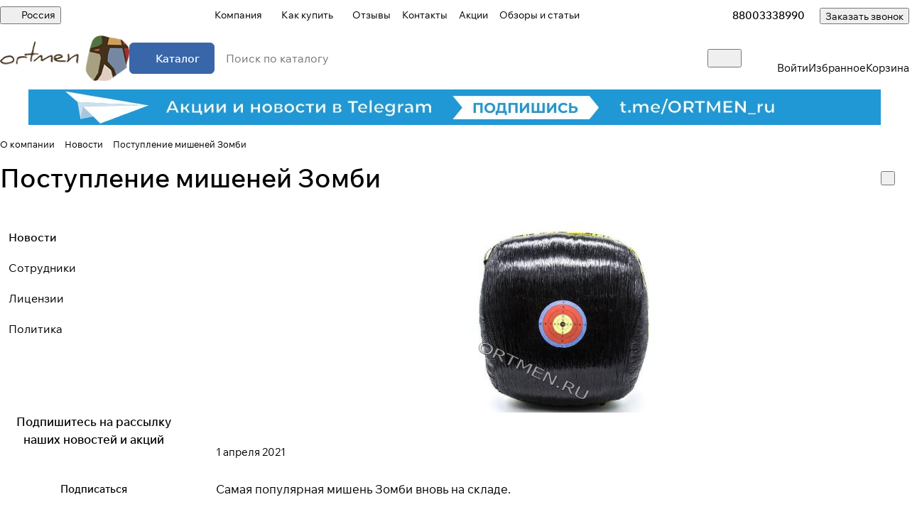

--- FILE ---
content_type: text/html; charset=UTF-8
request_url: https://ortmen.ru/company/news/postuplenie_misheney_zombi/
body_size: 35715
content:
<!DOCTYPE html>
<html xmlns="http://www.w3.org/1999/xhtml" xml:lang="ru" lang="ru" class="  ">
	<head>
<link rel="preconnect" href="https://mc.yandex.ru" crossorigin /><link rel="preconnect" href="https://api-maps.yandex.ru" crossorigin /><link rel="preconnect" href="https://bitrix.info" crossorigin /><link rel="preconnect" href="https://www.googletagmanager.com" crossorigin /><link rel="canonical" href="https://ortmen.ru/company/news/postuplenie_misheney_zombi/" />
			<title>Поступление мишеней Зомби</title>
			<meta name="viewport" content="initial-scale=1.0, width=device-width, maximum-scale=1" />
			<meta name="HandheldFriendly" content="true" />
			<meta name="yes" content="yes" />
			<meta name="apple-mobile-web-app-status-bar-style" content="black" />
			<meta name="SKYPE_TOOLBAR" content="SKYPE_TOOLBAR_PARSER_COMPATIBLE" />
			<meta http-equiv="Content-Type" content="text/html; charset=UTF-8 " /> 
			 
			<meta name="description" content="Новости интернет-магазина Ortmen.ru, выгодная цена, большой ассортимент товара. Звоните 8(800)3338990." />

			  
			<script data-skip-moving="true">(function(w, d, n) {var cl = "bx-core";var ht = d.documentElement;var htc = ht ? ht.className : undefined;if (htc === undefined || htc.indexOf(cl) !== -1){return;}var ua = n.userAgent;if (/(iPad;)|(iPhone;)/i.test(ua)){cl += " bx-ios";}else if (/Windows/i.test(ua)){cl += ' bx-win';}else if (/Macintosh/i.test(ua)){cl += " bx-mac";}else if (/Linux/i.test(ua) && !/Android/i.test(ua)){cl += " bx-linux";}else if (/Android/i.test(ua)){cl += " bx-android";}cl += (/(ipad|iphone|android|mobile|touch)/i.test(ua) ? " bx-touch" : " bx-no-touch");cl += w.devicePixelRatio && w.devicePixelRatio >= 2? " bx-retina": " bx-no-retina";if (/AppleWebKit/.test(ua)){cl += " bx-chrome";}else if (/Opera/.test(ua)){cl += " bx-opera";}else if (/Firefox/.test(ua)){cl += " bx-firefox";}ht.className = htc ? htc + " " + cl : cl;})(window, document, navigator);</script>


<link href="/bitrix/css/podeli.bnpl/style.css?175582144538549"  rel="stylesheet" />
<link href="/bitrix/templates/aspro-premier/css/animation/animate.min.css?175582148152789"  rel="stylesheet" />
<link href="/bitrix/templates/aspro-premier/css/share.min.css?17558214811896"  rel="stylesheet" />
<link href="/bitrix/templates/aspro-premier/components/bitrix/news.detail/news/style.css?1755821481633"  rel="stylesheet" />
<link href="/bitrix/templates/aspro-premier/css/jquery.fancybox.min.css?175582148113058"  rel="stylesheet" />
<link href="/bitrix/templates/aspro-premier/css/fancybox-gallery.min.css?17558214813658"  rel="stylesheet" />
<link href="/bitrix/templates/aspro-premier/css/detail.min.css?17558214811580"  rel="stylesheet" />
<link href="/bitrix/templates/aspro-premier/css/conditional/sticker.min.css?17558214811947"  rel="stylesheet" />
<link href="/bitrix/templates/aspro-premier/css/chip.min.css?17558214812816"  rel="stylesheet" />
<link href="/bitrix/templates/aspro-premier/css/back-url.min.css?1755821481611"  rel="stylesheet" />
<link href="/bitrix/templates/aspro-premier/css/conditional/phones-dropdown.css?17558214811408"  rel="stylesheet" />
<link href="/bitrix/templates/aspro-premier/css/bottom-icons-panel.min.css?17558214812212"  rel="stylesheet" />
<link href="/bitrix/templates/aspro-premier/css/fonts/wix-madefor-text/css/wix-madefor-text.min.css?17558214814878"  data-template-style="true"  rel="stylesheet" />
<link href="/bitrix/templates/aspro-premier/css/lite.bootstrap.css?17558214816889"  data-template-style="true"  rel="stylesheet" />
<link href="/bitrix/templates/aspro-premier/vendor/css/ripple.css?1755821481854"  data-template-style="true"  rel="stylesheet" />
<link href="/bitrix/templates/aspro-premier/css/buttons.css?175582544016809"  data-template-style="true"  rel="stylesheet" />
<link href="/bitrix/templates/aspro-premier/css/svg.css?17558254403758"  data-template-style="true"  rel="stylesheet" />
<link href="/bitrix/templates/aspro-premier/css/header.css?17685783617567"  data-template-style="true"  rel="stylesheet" />
<link href="/bitrix/templates/aspro-premier/css/footer.css?175582544011618"  data-template-style="true"  rel="stylesheet" />
<link href="/bitrix/templates/aspro-premier/css/mobile-header.css?17605299315687"  data-template-style="true"  rel="stylesheet" />
<link href="/bitrix/templates/aspro-premier/css/mobile-menu.css?17558254403960"  data-template-style="true"  rel="stylesheet" />
<link href="/bitrix/templates/aspro-premier/css/header-fixed.css?17685783611911"  data-template-style="true"  rel="stylesheet" />
<link href="/bitrix/templates/aspro-premier/css/page-title-breadcrumb-pagination.css?17558254405431"  data-template-style="true"  rel="stylesheet" />
<link href="/bitrix/templates/aspro-premier/css/social-icons.css?17643274897912"  data-template-style="true"  rel="stylesheet" />
<link href="/bitrix/templates/aspro-premier/css/left-menu.css?17558214813139"  data-template-style="true"  rel="stylesheet" />
<link href="/bitrix/templates/aspro-premier/css/tabs.css?17558214815252"  data-template-style="true"  rel="stylesheet" />
<link href="/bitrix/templates/aspro-premier/css/bg-banner.css?17558214813571"  data-template-style="true"  rel="stylesheet" />
<link href="/bitrix/templates/aspro-premier/css/item-views.css?1755821481443"  data-template-style="true"  rel="stylesheet" />
<link href="/bitrix/templates/aspro-premier/css/autoload/accordion.css?17558214813578"  data-template-style="true"  rel="stylesheet" />
<link href="/bitrix/templates/aspro-premier/css/autoload/base-tags.css?175582148110341"  data-template-style="true"  rel="stylesheet" />
<link href="/bitrix/templates/aspro-premier/css/autoload/border.css?17558214811516"  data-template-style="true"  rel="stylesheet" />
<link href="/bitrix/templates/aspro-premier/css/autoload/category-separator.css?1755821481573"  data-template-style="true"  rel="stylesheet" />
<link href="/bitrix/templates/aspro-premier/css/autoload/countdown.css?17558254402029"  data-template-style="true"  rel="stylesheet" />
<link href="/bitrix/templates/aspro-premier/css/autoload/cross.css?1755821481974"  data-template-style="true"  rel="stylesheet" />
<link href="/bitrix/templates/aspro-premier/css/autoload/dark-light-theme.css?17558214814045"  data-template-style="true"  rel="stylesheet" />
<link href="/bitrix/templates/aspro-premier/css/autoload/flexbox.css?17558214812561"  data-template-style="true"  rel="stylesheet" />
<link href="/bitrix/templates/aspro-premier/css/autoload/fonts.css?17558214811720"  data-template-style="true"  rel="stylesheet" />
<link href="/bitrix/templates/aspro-premier/css/autoload/grid-list.css?17558254406278"  data-template-style="true"  rel="stylesheet" />
<link href="/bitrix/templates/aspro-premier/css/autoload/gutters.css?17643274895548"  data-template-style="true"  rel="stylesheet" />
<link href="/bitrix/templates/aspro-premier/css/autoload/icon-block.css?1755821481549"  data-template-style="true"  rel="stylesheet" />
<link href="/bitrix/templates/aspro-premier/css/autoload/images.css?17558214812411"  data-template-style="true"  rel="stylesheet" />
<link href="/bitrix/templates/aspro-premier/css/autoload/line-block.css?17558214817955"  data-template-style="true"  rel="stylesheet" />
<link href="/bitrix/templates/aspro-premier/css/autoload/mobile-scrolled.css?17558214811254"  data-template-style="true"  rel="stylesheet" />
<link href="/bitrix/templates/aspro-premier/css/autoload/popup.css?17685783616615"  data-template-style="true"  rel="stylesheet" />
<link href="/bitrix/templates/aspro-premier/css/autoload/position.css?1755821481228"  data-template-style="true"  rel="stylesheet" />
<link href="/bitrix/templates/aspro-premier/css/autoload/scroller.css?17558214812249"  data-template-style="true"  rel="stylesheet" />
<link href="/bitrix/templates/aspro-premier/css/autoload/section-toggle.css?17558214812004"  data-template-style="true"  rel="stylesheet" />
<link href="/bitrix/templates/aspro-premier/css/autoload/shadow.css?1755821481801"  data-template-style="true"  rel="stylesheet" />
<link href="/bitrix/templates/aspro-premier/css/autoload/social-list.css?1755821481382"  data-template-style="true"  rel="stylesheet" />
<link href="/bitrix/templates/aspro-premier/css/autoload/sticky.css?1755821481448"  data-template-style="true"  rel="stylesheet" />
<link href="/bitrix/templates/aspro-premier/css/autoload/typography.css?17685783612411"  data-template-style="true"  rel="stylesheet" />
<link href="/bitrix/templates/.default/ajax/ajax.css?1755821479448"  data-template-style="true"  rel="stylesheet" />
<link href="/bitrix/templates/aspro-premier/css/item-action.min.css?17558214811366"  data-template-style="true"  rel="stylesheet" />
<link href="/bitrix/templates/aspro-premier/css/notice.min.css?17558214813001"  data-template-style="true"  rel="stylesheet" />
<link href="/bitrix/templates/aspro-premier/css/scroll_to_top.min.css?17558214813172"  data-template-style="true"  rel="stylesheet" />
<link href="/bitrix/templates/aspro-premier/components/bitrix/news.list/banners/style.css?1755821481888"  data-template-style="true"  rel="stylesheet" />
<link href="/bitrix/components/aspro/regionality.list.premier/templates/popup_regions_small/style.css?1755821441195"  data-template-style="true"  rel="stylesheet" />
<link href="/bitrix/templates/aspro-premier/components/bitrix/menu/header/style.css?175582148115516"  data-template-style="true"  rel="stylesheet" />
<link href="/bitrix/templates/aspro-premier/css/conditional/dropdown-select.min.css?17605299312612"  data-template-style="true"  rel="stylesheet" />
<link href="/bitrix/templates/aspro-premier/css/conditional/brands.min.css?17558214811557"  data-template-style="true"  rel="stylesheet" />
<link href="/bitrix/templates/aspro-premier/css/conditional/ui-card.min.css?17558214811801"  data-template-style="true"  rel="stylesheet" />
<link href="/bitrix/templates/aspro-premier/css/conditional/ui-card.ratio.min.css?17558214811712"  data-template-style="true"  rel="stylesheet" />
<link href="/bitrix/templates/aspro-premier/css/conditional/search-title.min.css?17605299314124"  data-template-style="true"  rel="stylesheet" />
<link href="/bitrix/components/aspro/search.title.options/templates/.default/style.css?17605299312418"  data-template-style="true"  rel="stylesheet" />
<link href="/bitrix/components/aspro/search.title.options.voice/assets/voice.min.css?1760529931278"  data-template-style="true"  rel="stylesheet" />
<link href="/bitrix/components/aspro/theme.selector.premier/templates/.default/style.css?1755821441637"  data-template-style="true"  rel="stylesheet" />
<link href="/bitrix/templates/aspro-premier/components/bitrix/breadcrumb/main/style.css?1755825440746"  data-template-style="true"  rel="stylesheet" />
<link href="/bitrix/components/aspro/marketing.popup/templates/premier/style.css?17558214406359"  data-template-style="true"  rel="stylesheet" />
<link href="/bitrix/templates/aspro-premier/styles.css?176857836118143"  data-template-style="true"  rel="stylesheet" />
<link href="/bitrix/templates/aspro-premier/template_styles.css?176432748917223"  data-template-style="true"  rel="stylesheet" />
<link href="/bitrix/templates/aspro-premier/css/form.css?176857836125800"  data-template-style="true"  rel="stylesheet" />
<link href="/bitrix/templates/aspro-premier/css/colored.css?17605299318313"  data-template-style="true"  rel="stylesheet" />
<link href="/bitrix/templates/aspro-premier/css/responsive.css?17558214811697"  data-template-style="true"  rel="stylesheet" />
<link href="/bitrix/templates/aspro-premier/css/custom.css?17558214811435"  data-template-style="true"  rel="stylesheet" />
 
			






<style>html {--theme-base-color:#3966a8;--theme-base-opacity-color:#3966a81a;--theme-more-color:#3966a8;--theme-text-transform:none;--theme-letter-spacing:normal;--theme-button-font-size:0%;--theme-button-color-light:var(--ON_toggle);--theme-button-color-dark:var(--OFF_toggle);--theme-button-padding-2px:0%;--theme-button-padding-1px:0%;--theme-button-border-radius:6px;--theme-sticker-border-radius:4px;--theme-outer-border-radius:12px;--theme-image-border-radius:8px;--theme-more-color-hue:216;--theme-more-color-saturation:49%;--theme-more-color-lightness:44%;--theme-base-color-hue:216;--theme-base-color-saturation:49%;--theme-base-color-lightness:44%;--theme-lightness-hover-diff:-6%;--theme-items-gap:12px;}</style>
<style>html {font-size:17px;--theme-font-family:Wix Madefor Text;--theme-font-title-family:var(--theme-font-family);--theme-font-title-weight:500;}</style>
<style>html {--theme-page-width: 1464px;--theme-page-width-padding: 32px}</style>

                        <script data-skip-moving="true" src="/bitrix/js/main/jquery/jquery-3.6.0.min.js"></script>
            <script data-skip-moving="true" src="/bitrix/templates/aspro-premier/js/dotmenu.js?175582148112361"></script>
        
<link href="/bitrix/templates/aspro-premier/css/print.css?175582148117125" data-template-style="true" rel="stylesheet" media="print">
<script src="/bitrix/templates/aspro-premier/vendor/ls.unveilhooks.min.js" data-skip-moving="true" defer=""></script>
<script src="/bitrix/templates/aspro-premier/vendor/lazysizes.min.js" data-skip-moving="true" defer=""></script>
<link rel="shortcut icon" href="/favicon.png" type="image/png" />
<link rel="apple-touch-icon" sizes="180x180" href="/upload/CPremier/b72/c8n8exl51xwo3r8ze32so0mfqymxaddq/apple_touch_icon.png" />
<link rel="alternate" type="application/rss+xml" title="rss" href="/company/news/rss/" />
<meta property="og:description" content="Новости интернет-магазина Ortmen.ru, выгодная цена, большой ассортимент товара. Звоните 8(800)3338990." />
<meta property="og:image" content="https://ortmen.ru:443/upload/CPremier/00e/ktbkqk12viw4506349idygdqabkje7p4/logo_ortmen-_4_-_-kopiya.jpg" />
<link rel="image_src" href="https://ortmen.ru:443/upload/CPremier/00e/ktbkqk12viw4506349idygdqabkje7p4/logo_ortmen-_4_-_-kopiya.jpg"  />
<meta property="og:title" content="Поступление мишеней Зомби" />
<meta property="og:type" content="website" />
<meta property="og:url" content="https://ortmen.ru:443/company/news/postuplenie_misheney_zombi/" />



 
						
									<style>html {--header-height:127px;}</style>                        <script data-skip-moving="true">
            var solutionName = 'arPremierOptions';
            var arAsproOptions = window[solutionName] = ({});
            var arAsproCounters = {};
            var arBasketItems = {};
        </script>
        <script src="/bitrix/templates/aspro-premier/js/setTheme.php?site_id=s1&site_dir=/" data-skip-moving="true"></script>
                <!--'start_frame_cache_options-block'-->                        <!--'end_frame_cache_options-block'-->	</head>
	<body class=" site_s1   side_left region_confirm_normal header_fill_ fixed_y mfixed_y mfixed_view_always title_position_left mmenu_leftside mheader-v1 footer-v2 fill_bg_ header-v1 title-v1 bottom-icons-panel_y catalog-img-aspect-normal grey-bg-goods-n with_order with_cabinet with_phones theme-light" id="main" data-site="/">
		<div class="bx_areas"></div>

		
		


				
		<div class="layout layout--left-column- flex-1">
			<div class="layout__right-column flexbox">
				<div id="panel"></div>
				
				<div class="body relative  hover_">
					<div class="body_media"></div>

										<div class="headers-container">
						<div class="title-v1" data-ajax-block="HEADER" data-ajax-callback="headerInit">
														
<header class="header header--narrow  ">
    <div class="header__inner header__inner--no-pt header__inner--bordered">
                
<div class="header__top-part header__section--transparent" data-ajax-load-block="HEADER_TOP_PART">
    <div class="maxwidth-theme maxwidth-theme--no-maxwidth-to-992 relative">
        <div class="line-block line-block--gap line-block--gap-16 line-block--gap line-block--justify-between ">
                                                                <div class="line-block__item icon-block--with_icon" data-ajax-load-block="HEADER_TOGGLE_REGION">
                                                    <!--'start_frame_cache_header-regionality-block1'--><div class="regions relative">
				<button type="button" class="regions__chooser js_city_chooser animate-load btn--no-btn-appearance color-dark-parent-all fill-dark-light-block" data-event="jqm" data-name="city_chooser_small" data-param-href="%2Fcompany%2Fnews%2Fpostuplenie_misheney_zombi%2F" data-param-form_id="city_chooser">
					<i class="svg inline icon-block__icon icon-block__icon--sm banner-light-icon-fill fill-dark-target inline " aria-hidden="true"><svg width="11" height="11" ><use xlink:href="/bitrix/templates/aspro-premier/images/svg/header_icons.svg?1760529931#region-sm"></use></svg></i>											<span class="regions__name icon-block__text font_13 color-dark-target link-opacity-color">
							Россия						</span>
									</button>
			</div><!--'end_frame_cache_header-regionality-block1'-->                    
                    </div>

                                

                        <div class="line-block__item header-menu header-menu--long dotted-flex-1 hide-dotted">
                <nav class="mega-menu sliced">
                    
<div class="catalog_icons_">
	<div class="header-menu__wrapper">
								<div class="header-menu__item unvisible header-menu__item--first header-menu__item--dropdown color-dark-parent fill-dark-parent-all">
														<a class="header-menu__link header-menu__link--top-level color-dark-target rounded-x light-opacity-hover dark_link fill-dark-light-block link-button-color-target" href="/company/" title="Компания">
																		
												<span class="header-menu__title-wrapper icon-block flex-1 font_13">
							<span class="header-menu__title flex-1">
								Компания							</span>
															<i class="svg inline icon-block__icon icon-block__icon--dropdown header-menu__wide-submenu-right-arrow banner-light-icon-fill fill-dark-target fill-button-color-target inline " aria-hidden="true"><svg width="5" height="3" ><use xlink:href="/bitrix/templates/aspro-premier/images/svg/arrows.svg?1755821481#down"></use></svg></i>													</span>
											</a>
																						<div class="header-menu__dropdown-menu dropdown-menu-wrapper dropdown-menu-wrapper--visible theme-root dropdown-menu-wrapper--woffset">
						<div class="dropdown-menu-inner rounded-x">
							
							
							
														
														<ul class="header-menu__dropdown-menu-inner">
																																														<li class="header-menu__dropdown-item active">
																						<a class="dropdown-menu-item dropdown-menu-item--current fw-500 no-decoration font_15 button-rounded-x fill-dark-light line-block line-block--gap line-block--gap-16" href="/company/news/">
												Новости																							</a>

																					</li>
																																																							<li class="header-menu__dropdown-item">
																						<a class="dropdown-menu-item no-decoration font_15 button-rounded-x fill-dark-light line-block line-block--gap line-block--gap-16" href="/company/staff/">
												Сотрудники																							</a>

																					</li>
																																																							<li class="header-menu__dropdown-item">
																						<a class="dropdown-menu-item no-decoration font_15 button-rounded-x fill-dark-light line-block line-block--gap line-block--gap-16" href="/company/licenses/">
												Лицензии																							</a>

																					</li>
																																																							<li class="header-menu__dropdown-item">
																						<a class="dropdown-menu-item no-decoration font_15 button-rounded-x fill-dark-light line-block line-block--gap line-block--gap-16" href="/include/licenses_detail.php">
												Политика																							</a>

																					</li>
																								</ul>

							
							
													</div>
					</div>
											</div>
											<div class="header-menu__item unvisible header-menu__item--dropdown color-dark-parent fill-dark-parent-all">
														<a class="header-menu__link header-menu__link--top-level color-dark-target rounded-x light-opacity-hover dark_link fill-dark-light-block link-button-color-target" href="/help/" title="Как купить">
																		
												<span class="header-menu__title-wrapper icon-block flex-1 font_13">
							<span class="header-menu__title flex-1">
								Как купить							</span>
															<i class="svg inline icon-block__icon icon-block__icon--dropdown header-menu__wide-submenu-right-arrow banner-light-icon-fill fill-dark-target fill-button-color-target inline " aria-hidden="true"><svg width="5" height="3" ><use xlink:href="/bitrix/templates/aspro-premier/images/svg/arrows.svg?1755821481#down"></use></svg></i>													</span>
											</a>
																						<div class="header-menu__dropdown-menu dropdown-menu-wrapper dropdown-menu-wrapper--visible theme-root dropdown-menu-wrapper--woffset">
						<div class="dropdown-menu-inner rounded-x">
							
							
							
														
														<ul class="header-menu__dropdown-menu-inner">
																																														<li class="header-menu__dropdown-item">
																						<a class="dropdown-menu-item no-decoration font_15 button-rounded-x fill-dark-light line-block line-block--gap line-block--gap-16" href="/help/payment/">
												Условия оплаты																							</a>

																					</li>
																																																							<li class="header-menu__dropdown-item">
																						<a class="dropdown-menu-item no-decoration font_15 button-rounded-x fill-dark-light line-block line-block--gap line-block--gap-16" href="/help/delivery/">
												Условия доставки																							</a>

																					</li>
																																																							<li class="header-menu__dropdown-item">
																						<a class="dropdown-menu-item no-decoration font_15 button-rounded-x fill-dark-light line-block line-block--gap line-block--gap-16" href="/help/warranty/">
												Гарантия на товар																							</a>

																					</li>
																								</ul>

							
							
													</div>
					</div>
											</div>
											<div class="header-menu__item unvisible color-dark-parent fill-dark-parent-all">
														<a class="header-menu__link header-menu__link--top-level color-dark-target rounded-x light-opacity-hover dark_link fill-dark-light-block link-button-color-target" href="/company/reviews/" title="Отзывы">
																		
												<span class="header-menu__title-wrapper icon-block flex-1 font_13">
							<span class="header-menu__title flex-1">
								Отзывы							</span>
													</span>
											</a>
																			</div>
											<div class="header-menu__item unvisible color-dark-parent fill-dark-parent-all">
														<a class="header-menu__link header-menu__link--top-level color-dark-target rounded-x light-opacity-hover dark_link fill-dark-light-block link-button-color-target" href="/contacts/" title="Контакты">
																		
												<span class="header-menu__title-wrapper icon-block flex-1 font_13">
							<span class="header-menu__title flex-1">
								Контакты							</span>
													</span>
											</a>
																			</div>
											<div class="header-menu__item unvisible color-dark-parent fill-dark-parent-all">
														<a class="header-menu__link header-menu__link--top-level color-dark-target rounded-x light-opacity-hover dark_link fill-dark-light-block link-button-color-target" href="/sale/" title="Акции">
																		
												<span class="header-menu__title-wrapper icon-block flex-1 font_13">
							<span class="header-menu__title flex-1">
								Акции							</span>
													</span>
											</a>
																			</div>
											<div class="header-menu__item unvisible header-menu__item--last color-dark-parent fill-dark-parent-all">
														<a class="header-menu__link header-menu__link--top-level color-dark-target rounded-x light-opacity-hover dark_link fill-dark-light-block link-button-color-target" href="/blog/" title="Обзоры и статьи">
																		
												<span class="header-menu__title-wrapper icon-block flex-1 font_13">
							<span class="header-menu__title flex-1">
								Обзоры и статьи							</span>
													</span>
											</a>
																			</div>
					
					<div class="header-menu__item header-menu__item--more-items unvisible">
				<div class="header-menu__link banner-light-icon-fill fill-dark-light light-opacity-hover">
					<span class="font_22">
						<i class="svg inline fill-dark-target fill-button-color-target inline " aria-hidden="true"><svg width="15" height="3" ><use xlink:href="/bitrix/templates/aspro-premier/images/svg/header_icons.svg?1760529931#dots-15-3"></use></svg></i>					</span>
				</div>

				<div class="header-menu__dropdown-menu dropdown-menu-wrapper dropdown-menu-wrapper--visible dropdown-menu-wrapper--woffset theme-root">
					<ul class="header-menu__more-items-list dropdown-menu-inner rounded-x"></ul>
				</div>
			</div>
			</div>
</div>
<script data-skip-moving="true">
	if (typeof topMenuAction !== 'function'){
		function topMenuAction() {
			if (typeof CheckTopMenuDotted !== 'function'){
				let timerID = setInterval(function(){
					if (typeof CheckTopMenuDotted === 'function'){
						CheckTopMenuDotted();
						clearInterval(timerID);
					}
				}, 100);
			} else {
				CheckTopMenuDotted();
			}
		}
	}
</script>
                </nav>
            </div>
            
                                            <div class="line-block__item no-shrinked" data-ajax-load-block="HEADER_TOGGLE_PHONE">
                                                    <div class="">
                            <div class="phones">
                                                                <div class="phones__phones-wrapper">
                                    <!--'start_frame_cache_common-phones-block-0'--><div class="phones__inner fill-theme-parent phones__inner--with_dropdown">
			<a
			class="phones__phone-link phones__phone-first dark_link font_14 fw-500 banner-light-text menu-light-text icon-block__name"
			href="tel:88003338990"
			onclick="return false;"
		>
		   88003338990		</a>

		<div class="phones__dropdown p p--20 outer-rounded-x theme-root">
			<div class="dropdown dropdown--relative dropdown--no-shadow">
				<div class="flexbox gap gap--24 dropdown--top-reverse">
					<div class="phones__dropdown-items phones__dropdown-items--phones dropdown--top-reverse flexbox gap gap--20">
													<div class="phones__dropdown-item ">
								<a class="dark_link flexbox flexbox--direction-row flexbox--justify-between " rel="nofollow" href="tel:88003338990">
									<span class="phones__phone-link-text flexbox dropdown--top-reverse gap gap--2">
										<span class="phones__phone-title font_14 fw-500">88003338990</span>

																					<span class="phones__phone-descript font_13 secondary-color">Звонок бесплатный.</span>
																			</span>

																	</a>
							</div>
													<div class="phones__dropdown-item ">
								<a class="dark_link flexbox flexbox--direction-row flexbox--justify-between " rel="nofollow" href="tel:+74952666085">
									<span class="phones__phone-link-text flexbox dropdown--top-reverse gap gap--2">
										<span class="phones__phone-title font_14 fw-500">+74952666085 Москва</span>

																					<span class="phones__phone-descript font_13 secondary-color">Москва</span>
																			</span>

																	</a>
							</div>
													<div class="phones__dropdown-item ">
								<a class="dark_link flexbox flexbox--direction-row flexbox--justify-between " rel="nofollow" href="tel:+78126605214">
									<span class="phones__phone-link-text flexbox dropdown--top-reverse gap gap--2">
										<span class="phones__phone-title font_14 fw-500">+78126605214 Санкт-Петербург</span>

																					<span class="phones__phone-descript font_13 secondary-color">Санкт-Петербург</span>
																			</span>

																	</a>
							</div>
													<div class="phones__dropdown-item ">
								<a class="dark_link flexbox flexbox--direction-row flexbox--justify-between " rel="nofollow" href="tel:+73832427010">
									<span class="phones__phone-link-text flexbox dropdown--top-reverse gap gap--2">
										<span class="phones__phone-title font_14 fw-500">+73832427010 Новосибирск</span>

																					<span class="phones__phone-descript font_13 secondary-color">Новосибирск</span>
																			</span>

																	</a>
							</div>
													<div class="phones__dropdown-item ">
								<a class="dark_link flexbox flexbox--direction-row flexbox--justify-between " rel="nofollow" href="tel:+78312350757">
									<span class="phones__phone-link-text flexbox dropdown--top-reverse gap gap--2">
										<span class="phones__phone-title font_14 fw-500">+78312350757 Нижний Новгород</span>

																					<span class="phones__phone-descript font_13 secondary-color">Нижний Новгород</span>
																			</span>

																	</a>
							</div>
													<div class="phones__dropdown-item ">
								<a class="dark_link flexbox flexbox--direction-row flexbox--justify-between " rel="nofollow" href="tel:+73432264045">
									<span class="phones__phone-link-text flexbox dropdown--top-reverse gap gap--2">
										<span class="phones__phone-title font_14 fw-500">+73432264045 Екатеринбург</span>

																					<span class="phones__phone-descript font_13 secondary-color">Екатеринбург</span>
																			</span>

																	</a>
							</div>
													<div class="phones__dropdown-item ">
								<a class="dark_link flexbox flexbox--direction-row flexbox--justify-between " rel="nofollow" href="tel:+78632948818">
									<span class="phones__phone-link-text flexbox dropdown--top-reverse gap gap--2">
										<span class="phones__phone-title font_14 fw-500">+78632948818 Ростов-на-Дону</span>

																					<span class="phones__phone-descript font_13 secondary-color">Ростов-на-Дону</span>
																			</span>

																	</a>
							</div>
											</div>

											<div class="phones__dropdown-items phones__dropdown-items--additional-b dropdown--top-reverse flexbox gap gap--20">
															<div class="phones__dropdown-item phones__dropdown-item--callback">	<button class="animate-load btn btn-default btn-sm btn-wide" data-event="jqm" data-param-id="16" data-name="callback">
		Заказать звонок	</button>
</div>													</div>
									</div>
			</div>

							<div class="dropdown dropdown--relative dropdown--no-shadow dropdown--top-reverse">
																		<div class="phones__dropdown-items phones__dropdown-items--additional-d dropdown--top-reverse flexbox gap gap--12">
																	<div class="phones__dropdown-item phones__dropdown-item--email">

            <div class="email__title phones__dropdown-title font_13 secondary-color">
            E-mail        </div>
    
    <div class="phones__dropdown-value color_dark">
        
        <div
         class="email__text font_14"        >
                                                <div>
                        <a class="dark_link" href="mailto:info@ortmen.ru">info@ortmen.ru</a>
                    </div>
                                        </div>
    </div>

</div>																	<div class="phones__dropdown-item phones__dropdown-item--address">

            <div class="address__title phones__dropdown-title font_13 secondary-color">
            Адрес        </div>
    
    <div class="phones__dropdown-value color_dark">
        
        <div
         class="address__text font_14"        >
            Ростов-на-Дону, Магнитогорская 1/1<br>
 <br>
 <br>
 <br>
 <br>        </div>
    </div>

</div>																																		<!-- noindex -->
	<div class="phones__dropdown-item phones__dropdown-item--social">

<div class="social">
	<ul class="social__items flexbox flexbox--row flexbox--wrap m m--0 gap gap--12">
																										<li class="social__item grid-list__item hover_blink vkontakte ">
						<a class="social__link shine flexbox" href="https://vk.com/ortmen" target="_blank" rel="nofollow" title="ВКонтакте"></a>
					</li>
																																																		<li class="social__item grid-list__item hover_blink telegram ">
						<a class="social__link shine flexbox" href="https://t.me/ortmen_ru" target="_blank" rel="nofollow" title="Telegram"></a>
					</li>
																																			<li class="social__item grid-list__item hover_blink youtube ">
						<a class="social__link shine flexbox" href="https://www.youtube.com/c/ORTMENRUTV" target="_blank" rel="nofollow" title="YouTube"></a>
					</li>
																																																							<li class="social__item grid-list__item hover_blink whatsapp ">
						<a class="social__link shine flexbox" href="https://wa.me/79959304392" target="_blank" rel="nofollow" title="Whats App"></a>
					</li>
																																			<li class="social__item grid-list__item hover_blink yandex-zen ">
						<a class="social__link shine flexbox" href="https://dzen.ru/ortmen" target="_blank" rel="nofollow" title="Яндекс Дзен"></a>
					</li>
																																																							<li class="social__item grid-list__item hover_blink rutube ">
						<a class="social__link shine flexbox" href="https://rutube.ru/channel/42150838/" target="_blank" rel="nofollow" title="Rutube"></a>
					</li>
																																			<li class="social__item grid-list__item hover_blink vkvideo ">
						<a class="social__link shine flexbox" href="https://vkvideo.ru/@ortmen/all" target="_blank" rel="nofollow" title="VK Видео"></a>
					</li>
																																			<li class="social__item grid-list__item hover_blink max ">
						<a class="social__link shine flexbox" href="https://max.ru/u/f9LHodD0cOK8-vFCccKff_lgzkyBAwNBQQBv6smzy8-WfwMMeM0FYBWd1e4" target="_blank" rel="nofollow" title="max"></a>
					</li>
														</ul>

	</div>

	</div>
<!-- /noindex -->															</div>
															</div>
					</div>

					<span class="more-arrow banner-light-icon-fill menu-light-icon-fill fill-dark-light-block">
				<i class="svg inline  inline " aria-hidden="true"><svg width="5" height="3" ><use xlink:href="/bitrix/templates/aspro-premier/images/svg/arrows.svg?1755821481#down"></use></svg></i>			</span>
			</div>
<!--'end_frame_cache_common-phones-block-0'-->                                </div>

                                                                    <div class="color-dark-parent">
                                        <button type="button" class="phones__callback btn--no-btn-appearance animate-load link-opacity-color color-dark-target hide-1200" data-event="jqm" data-param-id="16" data-name="callback">
                                            Заказать звонок                                        </button>
                                    </div>
                                                            </div>
                        </div>
                    
                    </div>

                    
                                            <div class="line-block__item hidden" data-ajax-load-block="HEADER_TOGGLE_LANG">
                    </div>

                    
                                            <div class="line-block__item hidden" data-ajax-load-block="HEADER_TOGGLE_THEME_SELECTOR">
                    </div>

                            </div>
    </div>
</div>
        
                        <div class="header__main-part part-with-search line-block line-block--gap"  data-ajax-load-block="HEADER_MAIN_PART">
            <div class="maxwidth-theme maxwidth-theme--no-maxwidth-to-992 relative">
                <div class="line-block line-block--gap line-block--gap-32 flex-1 part-with-search__inner ">
                                        <div class="line-block__item line-block line-block--column line-block--gap no-shrinked">
                        <div class="logo  line-block__item no-shrinked">
                            <a class="menu-light-icon-fill banner-light-icon-fill flexbox flexbox--justify-center flexbox--align-center height-100 width-100" href="/"><img src="/upload/CPremier/ddc/daxdxaox9dh9bny3wpcd3tffi9yiuham/9224c7ee5c16d93716100e3bdea44b76-_2_.png" alt="Интернет-магазин ortmen.ru" title="Интернет-магазин ortmen.ru" data-src="" class="img-responsive" /></a>                        </div>
                    </div>
                    
                                                                    <div class="line-block__item no-shrinked hide-1300" data-ajax-load-block="HEADER_TOGGLE_SLOGAN">
                                                                                <div class="slogan font_13">
                                <div class="slogan__text color_dark color_dark--opacity">
                                    Специализированный магазин луков и арбалетов с доставкой по России, Казахстану, Белоруссии.&nbsp;<br>                                </div>
                            </div>
                                                
                    </div>

                            
                                        <div class="line-block__item flex-1 header__search">
                        <div class="line-block line-block--gap line-block--gap-16 part-with-search__inner">
                                                                                        <div class="line-block__item header__burger menu-dropdown-offset">
                                    <nav class="mega-menu">
                                        
<div class="catalog_icons_">
	<div class="header-menu__wrapper">
								<div class="header-menu__item unvisible header-menu__item--first header-menu__item--last header-menu__item--dropdown header-menu__item--wide color-dark-parent fill-dark-parent-all">
														<button type="button" class="header-menu__link--only-catalog fill-use-button-color btn btn-default btn--no-rippple btn-lg">
						<span class="icon-block line-block line-block--gap line-block--gap-12" title="Каталог">
							<span class="icon-block__icon icon-block__icon--no-offset">
								<i class="svg inline fill-button-color-target inline " aria-hidden="true"><svg width="14" height="13" ><use xlink:href="/bitrix/templates/aspro-premier/images/svg/header_icons.svg?1760529931#burger"></use></svg></i>							</span>
                                                            <span class="header-menu__title-wrapper icon-block flex-1 font_15">
                                    <span class="header-menu__title flex-1">
                                        Каталог                                    </span>
                                </span>
                            						</span>
					</button>
																						<div class="header-menu__dropdown-menu dropdown-menu-wrapper dropdown-menu-wrapper--visible theme-root">
						<div class="dropdown-menu-inner header-menu__wide-limiter scrollbar rounded-x">
																					<div class="maxwidth-theme pt pt--16 pb pb--8">
							
							
															<div class="header-menu__wide-wrapper line-block line-block--row-reverse line-block--gap line-block--gap-32 line-block--align-flex-start pt pt--8 pb pb--8">
							
																																							<div class="header-menu__wide-right-part no-shrinked pt pb sticky">
										<div class="line-block__item line-block line-block--column line-block--align-normal line-block--gap line-block--gap-20">
																							<div class="line-block__item"><div class="side_banners">
					<div class="ui-card ui-card--image-scale cover cover--full image-rounded-x" >
			<div class="ui-card__image ui-card__image--ratio-264-320">
				<img  src="[data-uri]" data-src="/upload/iblock/531/iyk4qu1rb2msakh30rfx052c3wu99uyw/baner_tetivy_1_.jpg" class="lazyload ui-card__img img" alt="Заказать тетиву" title="Заказать тетиву" decoding="async">
			</div>
			
			<div class="ui-card__info ui-card__info--absolute ui-card__info--absolute-off-20 flexbox gap gap--4">
					
				<div class="switcher-title color_light lineclamp-2 z-index-1">
					Заказать тетиву				</div>
			</div>

							<a href="/catalog/tetivy_dlya_lukov/izgotovlenie-kastomnykh-tetivy-i-trosov-na-blochnyy-luk/?oid=60389" class="ui-card__link"></a>
					</div>
	</div></div>
											
																					</div>
									</div>
															
														<ul class="header-menu__dropdown-menu-inner header-menu__dropdown-menu--grids">
																																				<li class="header-menu__dropdown-item header-menu__dropdown-item--with-dropdown has_img line-block line-block--gap line-block--gap-20 line-block--align-normal pr pr--20">
								<div class="header-menu__dropdown-item-img header-menu__dropdown-item-img--sm no-shrinked line-block__item">
				<div class="header-menu__dropdown-item-img-inner">
					<a href="/catalog/arbalety/">
																					                    <i class="svg inline cat_icons svg-inline-icon fill-theme" aria-hidden="true"><svg width="40px" height="40px" viewbox="0 0 40 40"><use xlink:href="/upload/aspro.premier/sprite_svg/icon_01.svg?1768390567#svg"></use></svg></i>                            																		</a>
				</div>
			</div>
			
	<div class="header-menu__wide-item-wrapper flex-1 line-block__item line-block line-block--column line-block--align-normal line-block--gap line-block--gap-12">
		<a class="header-menu__wide-child-link underline-hover font_16 link switcher-title line-block__item line-block line-block--gap line-block--gap-16 lineclamp-3" href="/catalog/arbalety/">
			<span class="header-menu__wide-child-link-text link">Арбалеты</span>
							<i class="svg inline fill-dark-light header-menu__wide-submenu-right-arrow only_more_items icon-block__dropdown-icon icon-block__dropdown-icon--wide icon-block__icon--no-offset inline " aria-hidden="true"><svg width="5" height="3" ><use xlink:href="/bitrix/templates/aspro-premier/images/svg/arrows.svg?1755821481#down"></use></svg></i>					</a>
								<ul class="header-menu__wide-submenu line-block__item line-block line-block--column line-block--gap line-block--gap-8 line-block--align-normal">
														<li class="header-menu__wide-submenu-item font_14 rounded-x line-block__item" >
						<div class="header-menu__wide-submenu-item-inner relative">
														<a class="header-menu__wide-child-link primary-color no-decoration lineclamp-3" href="/catalog/arbalety_blochnye/">
								<span class="header-menu__wide-submenu-item-name link underline-hover">Арбалеты блочные</span>															</a>
													</div>
					</li>
																			<li class="header-menu__wide-submenu-item font_14 rounded-x line-block__item" >
						<div class="header-menu__wide-submenu-item-inner relative">
														<a class="header-menu__wide-child-link primary-color no-decoration lineclamp-3" href="/catalog/arbalety_rekursivnye/">
								<span class="header-menu__wide-submenu-item-name link underline-hover">Арбалеты рекурсивные</span>															</a>
													</div>
					</li>
																			<li class="header-menu__wide-submenu-item header-menu__wide-submenu-item--last font_14 rounded-x line-block__item" >
						<div class="header-menu__wide-submenu-item-inner relative">
														<a class="header-menu__wide-child-link primary-color no-decoration lineclamp-3" href="/catalog/arbalety_dlya_okhoty/">
								<span class="header-menu__wide-submenu-item-name link underline-hover">Арбалеты для охоты</span>															</a>
													</div>
					</li>
									
							</ul>
			</div>
</li>
																																													<li class="header-menu__dropdown-item has_img line-block line-block--gap line-block--gap-20 line-block--align-normal pr pr--20">
								<div class="header-menu__dropdown-item-img header-menu__dropdown-item-img--sm no-shrinked line-block__item">
				<div class="header-menu__dropdown-item-img-inner">
					<a href="/catalog/arbalety_pistoletnogo_tipa/">
																					                    <i class="svg inline cat_icons svg-inline-icon fill-theme" aria-hidden="true"><svg width="40px" height="40px" viewbox="0 0 40 40"><use xlink:href="/upload/aspro.premier/sprite_svg/icon_02.svg?1768390567#svg"></use></svg></i>                            																		</a>
				</div>
			</div>
			
	<div class="header-menu__wide-item-wrapper flex-1 line-block__item line-block line-block--column line-block--align-normal line-block--gap line-block--gap-12">
		<a class="header-menu__wide-child-link underline-hover font_16 link switcher-title line-block__item line-block line-block--gap line-block--gap-16 lineclamp-3" href="/catalog/arbalety_pistoletnogo_tipa/">
			<span class="header-menu__wide-child-link-text link">Арбалеты пистолетного типа</span>
					</a>
			</div>
</li>
																																													<li class="header-menu__dropdown-item header-menu__dropdown-item--with-dropdown has_img line-block line-block--gap line-block--gap-20 line-block--align-normal pr pr--20">
								<div class="header-menu__dropdown-item-img header-menu__dropdown-item-img--sm no-shrinked line-block__item">
				<div class="header-menu__dropdown-item-img-inner">
					<a href="/catalog/aksessuary_dlya_arbaletov/">
																					                    <i class="svg inline cat_icons svg-inline-icon fill-theme" aria-hidden="true"><svg width="40px" height="40px" viewbox="0 0 40 40"><use xlink:href="/upload/aspro.premier/sprite_svg/icon_03.svg?1768390567#svg"></use></svg></i>                            																		</a>
				</div>
			</div>
			
	<div class="header-menu__wide-item-wrapper flex-1 line-block__item line-block line-block--column line-block--align-normal line-block--gap line-block--gap-12">
		<a class="header-menu__wide-child-link underline-hover font_16 link switcher-title line-block__item line-block line-block--gap line-block--gap-16 lineclamp-3" href="/catalog/aksessuary_dlya_arbaletov/">
			<span class="header-menu__wide-child-link-text link">Аксессуары для арбалетов</span>
							<i class="svg inline fill-dark-light header-menu__wide-submenu-right-arrow only_more_items icon-block__dropdown-icon icon-block__dropdown-icon--wide icon-block__icon--no-offset inline " aria-hidden="true"><svg width="5" height="3" ><use xlink:href="/bitrix/templates/aspro-premier/images/svg/arrows.svg?1755821481#down"></use></svg></i>					</a>
								<ul class="header-menu__wide-submenu line-block__item line-block line-block--column line-block--gap line-block--gap-8 line-block--align-normal">
														<li class="header-menu__wide-submenu-item font_14 rounded-x line-block__item" >
						<div class="header-menu__wide-submenu-item-inner relative">
														<a class="header-menu__wide-child-link primary-color no-decoration lineclamp-3" href="/catalog/dalnomery2/">
								<span class="header-menu__wide-submenu-item-name link underline-hover">Дальномеры</span>															</a>
													</div>
					</li>
																			<li class="header-menu__wide-submenu-item font_14 rounded-x line-block__item" >
						<div class="header-menu__wide-submenu-item-inner relative">
														<a class="header-menu__wide-child-link primary-color no-decoration lineclamp-3" href="/catalog/plechi/">
								<span class="header-menu__wide-submenu-item-name link underline-hover">Плечи</span>															</a>
													</div>
					</li>
																			<li class="header-menu__wide-submenu-item font_14 rounded-x line-block__item" >
						<div class="header-menu__wide-submenu-item-inner relative">
														<a class="header-menu__wide-child-link primary-color no-decoration lineclamp-3" href="/catalog/pritsely/">
								<span class="header-menu__wide-submenu-item-name link underline-hover">Прицелы</span>															</a>
													</div>
					</li>
																			<li class="header-menu__wide-submenu-item font_14 rounded-x line-block__item" >
						<div class="header-menu__wide-submenu-item-inner relative">
														<a class="header-menu__wide-child-link primary-color no-decoration lineclamp-3" href="/catalog/chekhly_i_keysy_1/">
								<span class="header-menu__wide-submenu-item-name link underline-hover">Чехлы и кейсы</span>															</a>
													</div>
					</li>
																			<li class="header-menu__wide-submenu-item collapsed font_14 rounded-x line-block__item" style="display: none;">
						<div class="header-menu__wide-submenu-item-inner relative">
														<a class="header-menu__wide-child-link primary-color no-decoration lineclamp-3" href="/catalog/tetivy/">
								<span class="header-menu__wide-submenu-item-name link underline-hover">Тетивы</span>															</a>
													</div>
					</li>
																			<li class="header-menu__wide-submenu-item collapsed font_14 rounded-x line-block__item" style="display: none;">
						<div class="header-menu__wide-submenu-item-inner relative">
														<a class="header-menu__wide-child-link primary-color no-decoration lineclamp-3" href="/catalog/natyazhiteli/">
								<span class="header-menu__wide-submenu-item-name link underline-hover">Натяжители</span>															</a>
													</div>
					</li>
																			<li class="header-menu__wide-submenu-item collapsed font_14 rounded-x line-block__item" style="display: none;">
						<div class="header-menu__wide-submenu-item-inner relative">
														<a class="header-menu__wide-child-link primary-color no-decoration lineclamp-3" href="/catalog/kivery/">
								<span class="header-menu__wide-submenu-item-name link underline-hover">Киверы</span>															</a>
													</div>
					</li>
																			<li class="header-menu__wide-submenu-item collapsed font_14 rounded-x line-block__item" style="display: none;">
						<div class="header-menu__wide-submenu-item-inner relative">
														<a class="header-menu__wide-child-link primary-color no-decoration lineclamp-3" href="/catalog/raznoe/">
								<span class="header-menu__wide-submenu-item-name link underline-hover">Запчасти для арбалетов</span>															</a>
													</div>
					</li>
																			<li class="header-menu__wide-submenu-item collapsed header-menu__wide-submenu-item--last font_14 rounded-x line-block__item" style="display: none;">
						<div class="header-menu__wide-submenu-item-inner relative">
														<a class="header-menu__wide-child-link primary-color no-decoration lineclamp-3" href="/catalog/soshki/">
								<span class="header-menu__wide-submenu-item-name link underline-hover">Сошки</span>															</a>
													</div>
					</li>
									
									<li class="show-more-items-btn font_14 mt mt--0 mb mb--0" role="none">
						<button type="button" class="dotted no-decoration-hover width-100 text-align-left with_dropdown svg relative btn--no-btn-appearance color_dark">
							Еще						</button>
					</li>
							</ul>
			</div>
</li>
																																													<li class="header-menu__dropdown-item header-menu__dropdown-item--with-dropdown has_img line-block line-block--gap line-block--gap-20 line-block--align-normal pr pr--20">
								<div class="header-menu__dropdown-item-img header-menu__dropdown-item-img--sm no-shrinked line-block__item">
				<div class="header-menu__dropdown-item-img-inner">
					<a href="/catalog/luki_blochnye/">
																					                    <i class="svg inline cat_icons svg-inline-icon fill-theme" aria-hidden="true"><svg width="40px" height="40px" viewbox="0 0 40 40"><use xlink:href="/upload/aspro.premier/sprite_svg/icon_04.svg?1768390567#svg"></use></svg></i>                            																		</a>
				</div>
			</div>
			
	<div class="header-menu__wide-item-wrapper flex-1 line-block__item line-block line-block--column line-block--align-normal line-block--gap line-block--gap-12">
		<a class="header-menu__wide-child-link underline-hover font_16 link switcher-title line-block__item line-block line-block--gap line-block--gap-16 lineclamp-3" href="/catalog/luki_blochnye/">
			<span class="header-menu__wide-child-link-text link">Луки блочные</span>
							<i class="svg inline fill-dark-light header-menu__wide-submenu-right-arrow only_more_items icon-block__dropdown-icon icon-block__dropdown-icon--wide icon-block__icon--no-offset inline " aria-hidden="true"><svg width="5" height="3" ><use xlink:href="/bitrix/templates/aspro-premier/images/svg/arrows.svg?1755821481#down"></use></svg></i>					</a>
								<ul class="header-menu__wide-submenu line-block__item line-block line-block--column line-block--gap line-block--gap-8 line-block--align-normal">
														<li class="header-menu__wide-submenu-item font_14 rounded-x line-block__item" >
						<div class="header-menu__wide-submenu-item-inner relative">
														<a class="header-menu__wide-child-link primary-color no-decoration lineclamp-3" href="/catalog/luki_sanlida/">
								<span class="header-menu__wide-submenu-item-name link underline-hover">Sanlida</span>															</a>
													</div>
					</li>
																			<li class="header-menu__wide-submenu-item font_14 rounded-x line-block__item" >
						<div class="header-menu__wide-submenu-item-inner relative">
														<a class="header-menu__wide-child-link primary-color no-decoration lineclamp-3" href="/catalog/bowtech/">
								<span class="header-menu__wide-submenu-item-name link underline-hover">BowTech</span>															</a>
													</div>
					</li>
																			<li class="header-menu__wide-submenu-item font_14 rounded-x line-block__item" >
						<div class="header-menu__wide-submenu-item-inner relative">
														<a class="header-menu__wide-child-link primary-color no-decoration lineclamp-3" href="/catalog/hoyt/">
								<span class="header-menu__wide-submenu-item-name link underline-hover">Hoyt</span>															</a>
													</div>
					</li>
																			<li class="header-menu__wide-submenu-item font_14 rounded-x line-block__item" >
						<div class="header-menu__wide-submenu-item-inner relative">
														<a class="header-menu__wide-child-link primary-color no-decoration lineclamp-3" href="/catalog/pse_archery/">
								<span class="header-menu__wide-submenu-item-name link underline-hover">PSE</span>															</a>
													</div>
					</li>
																			<li class="header-menu__wide-submenu-item collapsed font_14 rounded-x line-block__item" style="display: none;">
						<div class="header-menu__wide-submenu-item-inner relative">
														<a class="header-menu__wide-child-link primary-color no-decoration lineclamp-3" href="/catalog/mathews/">
								<span class="header-menu__wide-submenu-item-name link underline-hover">Mathews</span>															</a>
													</div>
					</li>
																			<li class="header-menu__wide-submenu-item collapsed font_14 rounded-x line-block__item" style="display: none;">
						<div class="header-menu__wide-submenu-item-inner relative">
														<a class="header-menu__wide-child-link primary-color no-decoration lineclamp-3" href="/catalog/man_kung/">
								<span class="header-menu__wide-submenu-item-name link underline-hover">Man Kung</span>															</a>
													</div>
					</li>
																			<li class="header-menu__wide-submenu-item collapsed font_14 rounded-x line-block__item" style="display: none;">
						<div class="header-menu__wide-submenu-item-inner relative">
														<a class="header-menu__wide-child-link primary-color no-decoration lineclamp-3" href="/catalog/sportivnye_blochnye_luki/">
								<span class="header-menu__wide-submenu-item-name link underline-hover">Спортивные блочные луки</span>															</a>
													</div>
					</li>
																			<li class="header-menu__wide-submenu-item collapsed header-menu__wide-submenu-item--last font_14 rounded-x line-block__item" style="display: none;">
						<div class="header-menu__wide-submenu-item-inner relative">
														<a class="header-menu__wide-child-link primary-color no-decoration lineclamp-3" href="/catalog/bowmaster/">
								<span class="header-menu__wide-submenu-item-name link underline-hover">BowMaster</span>															</a>
													</div>
					</li>
									
									<li class="show-more-items-btn font_14 mt mt--0 mb mb--0" role="none">
						<button type="button" class="dotted no-decoration-hover width-100 text-align-left with_dropdown svg relative btn--no-btn-appearance color_dark">
							Еще						</button>
					</li>
							</ul>
			</div>
</li>
																																													<li class="header-menu__dropdown-item header-menu__dropdown-item--with-dropdown has_img line-block line-block--gap line-block--gap-20 line-block--align-normal pr pr--20">
								<div class="header-menu__dropdown-item-img header-menu__dropdown-item-img--sm no-shrinked line-block__item">
				<div class="header-menu__dropdown-item-img-inner">
					<a href="/catalog/luki_traditsionnye/">
																					                    <i class="svg inline cat_icons svg-inline-icon fill-theme" aria-hidden="true"><svg width="40px" height="40px" viewbox="0 0 40 40"><use xlink:href="/upload/aspro.premier/sprite_svg/icon_07.svg?1768390567#svg"></use></svg></i>                            																		</a>
				</div>
			</div>
			
	<div class="header-menu__wide-item-wrapper flex-1 line-block__item line-block line-block--column line-block--align-normal line-block--gap line-block--gap-12">
		<a class="header-menu__wide-child-link underline-hover font_16 link switcher-title line-block__item line-block line-block--gap line-block--gap-16 lineclamp-3" href="/catalog/luki_traditsionnye/">
			<span class="header-menu__wide-child-link-text link">Луки традиционные</span>
							<i class="svg inline fill-dark-light header-menu__wide-submenu-right-arrow only_more_items icon-block__dropdown-icon icon-block__dropdown-icon--wide icon-block__icon--no-offset inline " aria-hidden="true"><svg width="5" height="3" ><use xlink:href="/bitrix/templates/aspro-premier/images/svg/arrows.svg?1755821481#down"></use></svg></i>					</a>
								<ul class="header-menu__wide-submenu line-block__item line-block line-block--column line-block--gap line-block--gap-8 line-block--align-normal">
														<li class="header-menu__wide-submenu-item font_14 rounded-x line-block__item" >
						<div class="header-menu__wide-submenu-item-inner relative">
														<a class="header-menu__wide-child-link primary-color no-decoration lineclamp-3" href="/catalog/luki_bowmaster/">
								<span class="header-menu__wide-submenu-item-name link underline-hover">Bowmaster</span>															</a>
													</div>
					</li>
																			<li class="header-menu__wide-submenu-item header-menu__wide-submenu-item--last font_14 rounded-x line-block__item" >
						<div class="header-menu__wide-submenu-item-inner relative">
														<a class="header-menu__wide-child-link primary-color no-decoration lineclamp-3" href="/catalog/luki_jandao/">
								<span class="header-menu__wide-submenu-item-name link underline-hover">Sanlida</span>															</a>
													</div>
					</li>
									
							</ul>
			</div>
</li>
																																													<li class="header-menu__dropdown-item header-menu__dropdown-item--with-dropdown has_img line-block line-block--gap line-block--gap-20 line-block--align-normal pr pr--20">
								<div class="header-menu__dropdown-item-img header-menu__dropdown-item-img--sm no-shrinked line-block__item">
				<div class="header-menu__dropdown-item-img-inner">
					<a href="/catalog/luki_klassicheskie/">
																					                    <i class="svg inline cat_icons svg-inline-icon fill-theme" aria-hidden="true"><svg width="40px" height="40px" viewbox="0 0 40 40"><use xlink:href="/upload/aspro.premier/sprite_svg/icon_05.svg?1768390567#svg"></use></svg></i>                            																		</a>
				</div>
			</div>
			
	<div class="header-menu__wide-item-wrapper flex-1 line-block__item line-block line-block--column line-block--align-normal line-block--gap line-block--gap-12">
		<a class="header-menu__wide-child-link underline-hover font_16 link switcher-title line-block__item line-block line-block--gap line-block--gap-16 lineclamp-3" href="/catalog/luki_klassicheskie/">
			<span class="header-menu__wide-child-link-text link">Луки классические</span>
							<i class="svg inline fill-dark-light header-menu__wide-submenu-right-arrow only_more_items icon-block__dropdown-icon icon-block__dropdown-icon--wide icon-block__icon--no-offset inline " aria-hidden="true"><svg width="5" height="3" ><use xlink:href="/bitrix/templates/aspro-premier/images/svg/arrows.svg?1755821481#down"></use></svg></i>					</a>
								<ul class="header-menu__wide-submenu line-block__item line-block line-block--column line-block--gap line-block--gap-8 line-block--align-normal">
														<li class="header-menu__wide-submenu-item font_14 rounded-x line-block__item" >
						<div class="header-menu__wide-submenu-item-inner relative">
														<a class="header-menu__wide-child-link primary-color no-decoration lineclamp-3" href="/catalog/plechi-dlya-lukov/">
								<span class="header-menu__wide-submenu-item-name link underline-hover">Плечи для луков</span>															</a>
													</div>
					</li>
																			<li class="header-menu__wide-submenu-item font_14 rounded-x line-block__item" >
						<div class="header-menu__wide-submenu-item-inner relative">
														<a class="header-menu__wide-child-link primary-color no-decoration lineclamp-3" href="/catalog/rukoyatki-klassicheskikh-lukov/">
								<span class="header-menu__wide-submenu-item-name link underline-hover">Рукоятки классических луков</span>															</a>
													</div>
					</li>
																			<li class="header-menu__wide-submenu-item header-menu__wide-submenu-item--last font_14 rounded-x line-block__item" >
						<div class="header-menu__wide-submenu-item-inner relative">
														<a class="header-menu__wide-child-link primary-color no-decoration lineclamp-3" href="/catalog/sportivnye_luki_bowmaster/">
								<span class="header-menu__wide-submenu-item-name link underline-hover">Спортивные луки Bowmaster</span>															</a>
													</div>
					</li>
									
							</ul>
			</div>
</li>
																																													<li class="header-menu__dropdown-item has_img line-block line-block--gap line-block--gap-20 line-block--align-normal pr pr--20">
								<div class="header-menu__dropdown-item-img header-menu__dropdown-item-img--sm no-shrinked line-block__item">
				<div class="header-menu__dropdown-item-img-inner">
					<a href="/catalog/luki_detskie/">
																					                    <i class="svg inline cat_icons svg-inline-icon fill-theme" aria-hidden="true"><svg width="40px" height="40px" viewbox="0 0 40 40"><use xlink:href="/upload/aspro.premier/sprite_svg/icon_06.svg?1768390567#svg"></use></svg></i>                            																		</a>
				</div>
			</div>
			
	<div class="header-menu__wide-item-wrapper flex-1 line-block__item line-block line-block--column line-block--align-normal line-block--gap line-block--gap-12">
		<a class="header-menu__wide-child-link underline-hover font_16 link switcher-title line-block__item line-block line-block--gap line-block--gap-16 lineclamp-3" href="/catalog/luki_detskie/">
			<span class="header-menu__wide-child-link-text link">Луки детские</span>
					</a>
			</div>
</li>
																																													<li class="header-menu__dropdown-item header-menu__dropdown-item--with-dropdown has_img line-block line-block--gap line-block--gap-20 line-block--align-normal pr pr--20">
								<div class="header-menu__dropdown-item-img header-menu__dropdown-item-img--sm no-shrinked line-block__item">
				<div class="header-menu__dropdown-item-img-inner">
					<a href="/catalog/aksessuary_dlya_lukov/">
																					                    <i class="svg inline cat_icons svg-inline-icon fill-theme" aria-hidden="true"><svg width="40px" height="40px" viewbox="0 0 40 40"><use xlink:href="/upload/aspro.premier/sprite_svg/icon_08.svg?1768390567#svg"></use></svg></i>                            																		</a>
				</div>
			</div>
			
	<div class="header-menu__wide-item-wrapper flex-1 line-block__item line-block line-block--column line-block--align-normal line-block--gap line-block--gap-12">
		<a class="header-menu__wide-child-link underline-hover font_16 link switcher-title line-block__item line-block line-block--gap line-block--gap-16 lineclamp-3" href="/catalog/aksessuary_dlya_lukov/">
			<span class="header-menu__wide-child-link-text link">Аксессуары для луков</span>
							<i class="svg inline fill-dark-light header-menu__wide-submenu-right-arrow only_more_items icon-block__dropdown-icon icon-block__dropdown-icon--wide icon-block__icon--no-offset inline " aria-hidden="true"><svg width="5" height="3" ><use xlink:href="/bitrix/templates/aspro-premier/images/svg/arrows.svg?1755821481#down"></use></svg></i>					</a>
								<ul class="header-menu__wide-submenu line-block__item line-block line-block--column line-block--gap line-block--gap-8 line-block--align-normal">
														<li class="header-menu__wide-submenu-item font_14 rounded-x line-block__item" >
						<div class="header-menu__wide-submenu-item-inner relative">
														<a class="header-menu__wide-child-link primary-color no-decoration lineclamp-3" href="/catalog/vosk-dlya-tetivy-lukov-i-arbaletov/">
								<span class="header-menu__wide-submenu-item-name link underline-hover">Воск для тетивы луков и арбалетов</span>															</a>
													</div>
					</li>
																			<li class="header-menu__wide-submenu-item font_14 rounded-x line-block__item" >
						<div class="header-menu__wide-submenu-item-inner relative">
														<a class="header-menu__wide-child-link primary-color no-decoration lineclamp-3" href="/catalog/rybalka/">
								<span class="header-menu__wide-submenu-item-name link underline-hover">Рыбалка</span>															</a>
													</div>
					</li>
																			<li class="header-menu__wide-submenu-item font_14 rounded-x line-block__item" >
						<div class="header-menu__wide-submenu-item-inner relative">
														<a class="header-menu__wide-child-link primary-color no-decoration lineclamp-3" href="/catalog/vyazochki_dlya_lukov/">
								<span class="header-menu__wide-submenu-item-name link underline-hover">Вязочки для луков</span>															</a>
													</div>
					</li>
																			<li class="header-menu__wide-submenu-item font_14 rounded-x line-block__item" >
						<div class="header-menu__wide-submenu-item-inner relative">
														<a class="header-menu__wide-child-link primary-color no-decoration lineclamp-3" href="/catalog/komplekty_aksessuarov_dlya_blochnykh_lukov/">
								<span class="header-menu__wide-submenu-item-name link underline-hover">Готовые наборы для блочных луков</span>															</a>
													</div>
					</li>
																			<li class="header-menu__wide-submenu-item collapsed font_14 rounded-x line-block__item" style="display: none;">
						<div class="header-menu__wide-submenu-item-inner relative">
														<a class="header-menu__wide-child-link primary-color no-decoration lineclamp-3" href="/catalog/dalnomery3/">
								<span class="header-menu__wide-submenu-item-name link underline-hover">Дальномеры</span>															</a>
													</div>
					</li>
																			<li class="header-menu__wide-submenu-item collapsed font_14 rounded-x line-block__item" style="display: none;">
						<div class="header-menu__wide-submenu-item-inner relative">
														<a class="header-menu__wide-child-link primary-color no-decoration lineclamp-3" href="/catalog/zashchita_kragi/">
								<span class="header-menu__wide-submenu-item-name link underline-hover">Защита (краги)</span>															</a>
													</div>
					</li>
																			<li class="header-menu__wide-submenu-item collapsed font_14 rounded-x line-block__item" style="display: none;">
						<div class="header-menu__wide-submenu-item-inner relative">
														<a class="header-menu__wide-child-link primary-color no-decoration lineclamp-3" href="/catalog/kivery_dlya_lukov/">
								<span class="header-menu__wide-submenu-item-name link underline-hover">Киверы для луков</span>															</a>
													</div>
					</li>
																			<li class="header-menu__wide-submenu-item collapsed font_14 rounded-x line-block__item" style="display: none;">
						<div class="header-menu__wide-submenu-item-inner relative">
														<a class="header-menu__wide-child-link primary-color no-decoration lineclamp-3" href="/catalog/kissery/">
								<span class="header-menu__wide-submenu-item-name link underline-hover">Киссеры</span>															</a>
													</div>
					</li>
																			<li class="header-menu__wide-submenu-item collapsed font_14 rounded-x line-block__item" style="display: none;">
						<div class="header-menu__wide-submenu-item-inner relative">
														<a class="header-menu__wide-child-link primary-color no-decoration lineclamp-3" href="/catalog/kolchany/">
								<span class="header-menu__wide-submenu-item-name link underline-hover">Колчаны для стрел</span>															</a>
													</div>
					</li>
																			<li class="header-menu__wide-submenu-item collapsed font_14 rounded-x line-block__item" style="display: none;">
						<div class="header-menu__wide-submenu-item-inner relative">
														<a class="header-menu__wide-child-link primary-color no-decoration lineclamp-3" href="/catalog/nagrudniki/">
								<span class="header-menu__wide-submenu-item-name link underline-hover">Нагрудники</span>															</a>
													</div>
					</li>
																			<li class="header-menu__wide-submenu-item collapsed font_14 rounded-x line-block__item" style="display: none;">
						<div class="header-menu__wide-submenu-item-inner relative">
														<a class="header-menu__wide-child-link primary-color no-decoration lineclamp-3" href="/catalog/napalchniki/">
								<span class="header-menu__wide-submenu-item-name link underline-hover">Напальчники</span>															</a>
													</div>
					</li>
																			<li class="header-menu__wide-submenu-item collapsed font_14 rounded-x line-block__item" style="display: none;">
						<div class="header-menu__wide-submenu-item-inner relative">
														<a class="header-menu__wide-child-link primary-color no-decoration lineclamp-3" href="/catalog/pip_sayty/">
								<span class="header-menu__wide-submenu-item-name link underline-hover">Пип-сайты</span>															</a>
													</div>
					</li>
																			<li class="header-menu__wide-submenu-item collapsed font_14 rounded-x line-block__item" style="display: none;">
						<div class="header-menu__wide-submenu-item-inner relative">
														<a class="header-menu__wide-child-link primary-color no-decoration lineclamp-3" href="/catalog/podstavki_dlya_lukov/">
								<span class="header-menu__wide-submenu-item-name link underline-hover">Подставки для луков</span>															</a>
													</div>
					</li>
																			<li class="header-menu__wide-submenu-item collapsed font_14 rounded-x line-block__item" style="display: none;">
						<div class="header-menu__wide-submenu-item-inner relative">
														<a class="header-menu__wide-child-link primary-color no-decoration lineclamp-3" href="/catalog/polochki_dlya_blochnykh_lukov/">
								<span class="header-menu__wide-submenu-item-name link underline-hover">Полочки  для блочных луков</span>															</a>
													</div>
					</li>
																			<li class="header-menu__wide-submenu-item collapsed font_14 rounded-x line-block__item" style="display: none;">
						<div class="header-menu__wide-submenu-item-inner relative">
														<a class="header-menu__wide-child-link primary-color no-decoration lineclamp-3" href="/catalog/polochki_dlya_klassicheskikh_lukov/">
								<span class="header-menu__wide-submenu-item-name link underline-hover">Полочки для классических луков</span>															</a>
													</div>
					</li>
																			<li class="header-menu__wide-submenu-item collapsed header-menu__wide-submenu-item--with-dropdown font_14 rounded-x line-block__item" style="display: none;">
						<div class="header-menu__wide-submenu-item-inner relative">
														<a class="header-menu__wide-child-link primary-color no-decoration lineclamp-3" href="/catalog/pritsely_dlya_blochnykh_lukov/">
								<span class="header-menu__wide-submenu-item-name link underline-hover">Прицелы для блочных луков</span>&nbsp;&nbsp;&nbsp;&nbsp;&nbsp;&nbsp;<button type="button" class="btn--no-btn-appearance toggle_block icon-block__icon icon-block__icon--no-offset"><i class="svg inline header-menu__wide-submenu-right-arrow menu-arrow stroke-dark-light inline " aria-hidden="true"><svg width="8" height="5" ><use xlink:href="/bitrix/templates/aspro-premier/images/svg/arrows.svg?1755821481#down-hollow"></use></svg></i></button>
																									<i class="svg inline fill-dark-light header-menu__wide-submenu-right-arrow only_more_items inline " aria-hidden="true"><svg width="5" height="3" ><use xlink:href="/bitrix/templates/aspro-premier/images/svg/arrows.svg?1755821481#down"></use></svg></i>															</a>
															<div class="submenu-wrapper" style="display:none">
									<ul class="header-menu__wide-submenu pt pt--8 pb pb--8 pl pl--8 line-block line-block--column line-block--align-normal line-block--gap line-block--gap-8">
																					<li class="header-menu__wide-submenu-item">
												<div class="header-menu__wide-submenu-item-inner">
													<a class="font_14 link underline-hover primary-color lineclamp-3 header-menu__wide-child-link" href="/catalog/skopy_dlya_pritselov/"><span class="header-menu__wide-submenu-item-name">Скопы и линзы для прицелов</span></a>
												</div>
											</li>
																			</ul>
								</div>
													</div>
					</li>
																			<li class="header-menu__wide-submenu-item collapsed font_14 rounded-x line-block__item" style="display: none;">
						<div class="header-menu__wide-submenu-item-inner relative">
														<a class="header-menu__wide-child-link primary-color no-decoration lineclamp-3" href="/catalog/pritsely_dlya_klassicheskikh_lukov/">
								<span class="header-menu__wide-submenu-item-name link underline-hover">Прицелы для классических луков</span>															</a>
													</div>
					</li>
																			<li class="header-menu__wide-submenu-item collapsed header-menu__wide-submenu-item--with-dropdown font_14 rounded-x line-block__item" style="display: none;">
						<div class="header-menu__wide-submenu-item-inner relative">
														<a class="header-menu__wide-child-link primary-color no-decoration lineclamp-3" href="/catalog/relizy/">
								<span class="header-menu__wide-submenu-item-name link underline-hover">Релизы</span>&nbsp;&nbsp;&nbsp;&nbsp;&nbsp;&nbsp;<button type="button" class="btn--no-btn-appearance toggle_block icon-block__icon icon-block__icon--no-offset"><i class="svg inline header-menu__wide-submenu-right-arrow menu-arrow stroke-dark-light inline " aria-hidden="true"><svg width="8" height="5" ><use xlink:href="/bitrix/templates/aspro-premier/images/svg/arrows.svg?1755821481#down-hollow"></use></svg></i></button>
																									<i class="svg inline fill-dark-light header-menu__wide-submenu-right-arrow only_more_items inline " aria-hidden="true"><svg width="5" height="3" ><use xlink:href="/bitrix/templates/aspro-premier/images/svg/arrows.svg?1755821481#down"></use></svg></i>															</a>
															<div class="submenu-wrapper" style="display:none">
									<ul class="header-menu__wide-submenu pt pt--8 pb pb--8 pl pl--8 line-block line-block--column line-block--align-normal line-block--gap line-block--gap-8">
																					<li class="header-menu__wide-submenu-item">
												<div class="header-menu__wide-submenu-item-inner">
													<a class="font_14 link underline-hover primary-color lineclamp-3 header-menu__wide-child-link" href="/catalog/kistevye/"><span class="header-menu__wide-submenu-item-name">Кистевые</span></a>
												</div>
											</li>
																					<li class="header-menu__wide-submenu-item">
												<div class="header-menu__wide-submenu-item-inner">
													<a class="font_14 link underline-hover primary-color lineclamp-3 header-menu__wide-child-link" href="/catalog/t-obraznye/"><span class="header-menu__wide-submenu-item-name">Т-образные</span></a>
												</div>
											</li>
																			</ul>
								</div>
													</div>
					</li>
																			<li class="header-menu__wide-submenu-item collapsed header-menu__wide-submenu-item--with-dropdown font_14 rounded-x line-block__item" style="display: none;">
						<div class="header-menu__wide-submenu-item-inner relative">
														<a class="header-menu__wide-child-link primary-color no-decoration lineclamp-3" href="/catalog/stabilizatory/">
								<span class="header-menu__wide-submenu-item-name link underline-hover">Стабилизаторы для блочных луков</span>&nbsp;&nbsp;&nbsp;&nbsp;&nbsp;&nbsp;<button type="button" class="btn--no-btn-appearance toggle_block icon-block__icon icon-block__icon--no-offset"><i class="svg inline header-menu__wide-submenu-right-arrow menu-arrow stroke-dark-light inline " aria-hidden="true"><svg width="8" height="5" ><use xlink:href="/bitrix/templates/aspro-premier/images/svg/arrows.svg?1755821481#down-hollow"></use></svg></i></button>
																									<i class="svg inline fill-dark-light header-menu__wide-submenu-right-arrow only_more_items inline " aria-hidden="true"><svg width="5" height="3" ><use xlink:href="/bitrix/templates/aspro-premier/images/svg/arrows.svg?1755821481#down"></use></svg></i>															</a>
															<div class="submenu-wrapper" style="display:none">
									<ul class="header-menu__wide-submenu pt pt--8 pb pb--8 pl pl--8 line-block line-block--column line-block--align-normal line-block--gap line-block--gap-8">
																					<li class="header-menu__wide-submenu-item">
												<div class="header-menu__wide-submenu-item-inner">
													<a class="font_14 link underline-hover primary-color lineclamp-3 header-menu__wide-child-link" href="/catalog/dlya-okhoty/"><span class="header-menu__wide-submenu-item-name">Для охоты</span></a>
												</div>
											</li>
																					<li class="header-menu__wide-submenu-item">
												<div class="header-menu__wide-submenu-item-inner">
													<a class="font_14 link underline-hover primary-color lineclamp-3 header-menu__wide-child-link" href="/catalog/dlya-sporta/"><span class="header-menu__wide-submenu-item-name">Для спорта</span></a>
												</div>
											</li>
																			</ul>
								</div>
													</div>
					</li>
																			<li class="header-menu__wide-submenu-item collapsed font_14 rounded-x line-block__item" style="display: none;">
						<div class="header-menu__wide-submenu-item-inner relative">
														<a class="header-menu__wide-child-link primary-color no-decoration lineclamp-3" href="/catalog/stabilizatory_dlya_klassicheskikh_lukov/">
								<span class="header-menu__wide-submenu-item-name link underline-hover">Стабилизаторы для классических луков</span>															</a>
													</div>
					</li>
																			<li class="header-menu__wide-submenu-item collapsed header-menu__wide-submenu-item--with-dropdown font_14 rounded-x line-block__item" style="display: none;">
						<div class="header-menu__wide-submenu-item-inner relative">
														<a class="header-menu__wide-child-link primary-color no-decoration lineclamp-3" href="/catalog/tetivy_dlya_lukov/">
								<span class="header-menu__wide-submenu-item-name link underline-hover">Тетивы для луков</span>&nbsp;&nbsp;&nbsp;&nbsp;&nbsp;&nbsp;<button type="button" class="btn--no-btn-appearance toggle_block icon-block__icon icon-block__icon--no-offset"><i class="svg inline header-menu__wide-submenu-right-arrow menu-arrow stroke-dark-light inline " aria-hidden="true"><svg width="8" height="5" ><use xlink:href="/bitrix/templates/aspro-premier/images/svg/arrows.svg?1755821481#down-hollow"></use></svg></i></button>
																									<i class="svg inline fill-dark-light header-menu__wide-submenu-right-arrow only_more_items inline " aria-hidden="true"><svg width="5" height="3" ><use xlink:href="/bitrix/templates/aspro-premier/images/svg/arrows.svg?1755821481#down"></use></svg></i>															</a>
															<div class="submenu-wrapper" style="display:none">
									<ul class="header-menu__wide-submenu pt pt--8 pb pb--8 pl pl--8 line-block line-block--column line-block--align-normal line-block--gap line-block--gap-8">
																					<li class="header-menu__wide-submenu-item">
												<div class="header-menu__wide-submenu-item-inner">
													<a class="font_14 link underline-hover primary-color lineclamp-3 header-menu__wide-child-link" href="/catalog/tetivy_dlya_blochnykh_lukov/"><span class="header-menu__wide-submenu-item-name">Тетивы для блочных луков</span></a>
												</div>
											</li>
																					<li class="header-menu__wide-submenu-item">
												<div class="header-menu__wide-submenu-item-inner">
													<a class="font_14 link underline-hover primary-color lineclamp-3 header-menu__wide-child-link" href="/catalog/tetivy_dlya_traditsionnykh_i_klassicheskikh_lukov/"><span class="header-menu__wide-submenu-item-name">Тетивы для традиционных и классических луков</span></a>
												</div>
											</li>
																			</ul>
								</div>
													</div>
					</li>
																			<li class="header-menu__wide-submenu-item collapsed font_14 rounded-x line-block__item" style="display: none;">
						<div class="header-menu__wide-submenu-item-inner relative">
														<a class="header-menu__wide-child-link primary-color no-decoration lineclamp-3" href="/catalog/trosy_dlya_lukov/">
								<span class="header-menu__wide-submenu-item-name link underline-hover">Тросы для луков</span>															</a>
													</div>
					</li>
																			<li class="header-menu__wide-submenu-item collapsed font_14 rounded-x line-block__item" style="display: none;">
						<div class="header-menu__wide-submenu-item-inner relative">
														<a class="header-menu__wide-child-link primary-color no-decoration lineclamp-3" href="/catalog/chekhly_i_keysy/">
								<span class="header-menu__wide-submenu-item-name link underline-hover">Чехлы и кейсы</span>															</a>
													</div>
					</li>
																			<li class="header-menu__wide-submenu-item collapsed header-menu__wide-submenu-item--last header-menu__wide-submenu-item--with-dropdown font_14 rounded-x line-block__item" style="display: none;">
						<div class="header-menu__wide-submenu-item-inner relative">
														<a class="header-menu__wide-child-link primary-color no-decoration lineclamp-3" href="/catalog/zapchasti_dlya_lukov/">
								<span class="header-menu__wide-submenu-item-name link underline-hover">Запчасти для луков</span>&nbsp;&nbsp;&nbsp;&nbsp;&nbsp;&nbsp;<button type="button" class="btn--no-btn-appearance toggle_block icon-block__icon icon-block__icon--no-offset"><i class="svg inline header-menu__wide-submenu-right-arrow menu-arrow stroke-dark-light inline " aria-hidden="true"><svg width="8" height="5" ><use xlink:href="/bitrix/templates/aspro-premier/images/svg/arrows.svg?1755821481#down-hollow"></use></svg></i></button>
																									<i class="svg inline fill-dark-light header-menu__wide-submenu-right-arrow only_more_items inline " aria-hidden="true"><svg width="5" height="3" ><use xlink:href="/bitrix/templates/aspro-premier/images/svg/arrows.svg?1755821481#down"></use></svg></i>															</a>
															<div class="submenu-wrapper" style="display:none">
									<ul class="header-menu__wide-submenu pt pt--8 pb pb--8 pl pl--8 line-block line-block--column line-block--align-normal line-block--gap line-block--gap-8">
																					<li class="header-menu__wide-submenu-item">
												<div class="header-menu__wide-submenu-item-inner">
													<a class="font_14 link underline-hover primary-color lineclamp-3 header-menu__wide-child-link" href="/catalog/moduli-rastyazhki-dlya-lukov/"><span class="header-menu__wide-submenu-item-name">Модули растяжки для луков</span></a>
												</div>
											</li>
																			</ul>
								</div>
													</div>
					</li>
									
									<li class="show-more-items-btn font_14 mt mt--0 mb mb--0" role="none">
						<button type="button" class="dotted no-decoration-hover width-100 text-align-left with_dropdown svg relative btn--no-btn-appearance color_dark">
							Еще						</button>
					</li>
							</ul>
			</div>
</li>
																																													<li class="header-menu__dropdown-item header-menu__dropdown-item--with-dropdown has_img line-block line-block--gap line-block--gap-20 line-block--align-normal pr pr--20">
								<div class="header-menu__dropdown-item-img header-menu__dropdown-item-img--sm no-shrinked line-block__item">
				<div class="header-menu__dropdown-item-img-inner">
					<a href="/catalog/strely/">
																					                    <i class="svg inline cat_icons svg-inline-icon fill-theme" aria-hidden="true"><svg width="40px" height="40px" viewbox="0 0 40 40"><use xlink:href="/upload/aspro.premier/sprite_svg/icon_09.svg?1768390567#svg"></use></svg></i>                            																		</a>
				</div>
			</div>
			
	<div class="header-menu__wide-item-wrapper flex-1 line-block__item line-block line-block--column line-block--align-normal line-block--gap line-block--gap-12">
		<a class="header-menu__wide-child-link underline-hover font_16 link switcher-title line-block__item line-block line-block--gap line-block--gap-16 lineclamp-3" href="/catalog/strely/">
			<span class="header-menu__wide-child-link-text link">Стрелы</span>
							<i class="svg inline fill-dark-light header-menu__wide-submenu-right-arrow only_more_items icon-block__dropdown-icon icon-block__dropdown-icon--wide icon-block__icon--no-offset inline " aria-hidden="true"><svg width="5" height="3" ><use xlink:href="/bitrix/templates/aspro-premier/images/svg/arrows.svg?1755821481#down"></use></svg></i>					</a>
								<ul class="header-menu__wide-submenu line-block__item line-block line-block--column line-block--gap line-block--gap-8 line-block--align-normal">
														<li class="header-menu__wide-submenu-item header-menu__wide-submenu-item--with-dropdown font_14 rounded-x line-block__item" >
						<div class="header-menu__wide-submenu-item-inner relative">
														<a class="header-menu__wide-child-link primary-color no-decoration lineclamp-3" href="/catalog/arbaletnye_strely/">
								<span class="header-menu__wide-submenu-item-name link underline-hover">Арбалетные стрелы</span>&nbsp;&nbsp;&nbsp;&nbsp;&nbsp;&nbsp;<button type="button" class="btn--no-btn-appearance toggle_block icon-block__icon icon-block__icon--no-offset"><i class="svg inline header-menu__wide-submenu-right-arrow menu-arrow stroke-dark-light inline " aria-hidden="true"><svg width="8" height="5" ><use xlink:href="/bitrix/templates/aspro-premier/images/svg/arrows.svg?1755821481#down-hollow"></use></svg></i></button>
																									<i class="svg inline fill-dark-light header-menu__wide-submenu-right-arrow only_more_items inline " aria-hidden="true"><svg width="5" height="3" ><use xlink:href="/bitrix/templates/aspro-premier/images/svg/arrows.svg?1755821481#down"></use></svg></i>															</a>
															<div class="submenu-wrapper" style="display:none">
									<ul class="header-menu__wide-submenu pt pt--8 pb pb--8 pl pl--8 line-block line-block--column line-block--align-normal line-block--gap line-block--gap-8">
																					<li class="header-menu__wide-submenu-item">
												<div class="header-menu__wide-submenu-item-inner">
													<a class="font_14 link underline-hover primary-color lineclamp-3 header-menu__wide-child-link" href="/catalog/drotiki-dlya-arbalet-pistoletov/"><span class="header-menu__wide-submenu-item-name">Дротики для арбалет-пистолетов</span></a>
												</div>
											</li>
																					<li class="header-menu__wide-submenu-item">
												<div class="header-menu__wide-submenu-item-inner">
													<a class="font_14 link underline-hover primary-color lineclamp-3 header-menu__wide-child-link" href="/catalog/strely-dlya-arbaleta-mamba-i-dum-mini/"><span class="header-menu__wide-submenu-item-name">Стрелы для арбалета Мамба и дум мини</span></a>
												</div>
											</li>
																			</ul>
								</div>
													</div>
					</li>
																			<li class="header-menu__wide-submenu-item header-menu__wide-submenu-item--with-dropdown font_14 rounded-x line-block__item" >
						<div class="header-menu__wide-submenu-item-inner relative">
														<a class="header-menu__wide-child-link primary-color no-decoration lineclamp-3" href="/catalog/luchnye_strely/">
								<span class="header-menu__wide-submenu-item-name link underline-hover">Лучные стрелы</span>&nbsp;&nbsp;&nbsp;&nbsp;&nbsp;&nbsp;<button type="button" class="btn--no-btn-appearance toggle_block icon-block__icon icon-block__icon--no-offset"><i class="svg inline header-menu__wide-submenu-right-arrow menu-arrow stroke-dark-light inline " aria-hidden="true"><svg width="8" height="5" ><use xlink:href="/bitrix/templates/aspro-premier/images/svg/arrows.svg?1755821481#down-hollow"></use></svg></i></button>
																									<i class="svg inline fill-dark-light header-menu__wide-submenu-right-arrow only_more_items inline " aria-hidden="true"><svg width="5" height="3" ><use xlink:href="/bitrix/templates/aspro-premier/images/svg/arrows.svg?1755821481#down"></use></svg></i>															</a>
															<div class="submenu-wrapper" style="display:none">
									<ul class="header-menu__wide-submenu pt pt--8 pb pb--8 pl pl--8 line-block line-block--column line-block--align-normal line-block--gap line-block--gap-8">
																					<li class="header-menu__wide-submenu-item">
												<div class="header-menu__wide-submenu-item-inner">
													<a class="font_14 link underline-hover primary-color lineclamp-3 header-menu__wide-child-link" href="/catalog/trubki_strel_shafts/"><span class="header-menu__wide-submenu-item-name">Древки трубки стрел Shafts</span></a>
												</div>
											</li>
																			</ul>
								</div>
													</div>
					</li>
																			<li class="header-menu__wide-submenu-item font_14 rounded-x line-block__item" >
						<div class="header-menu__wide-submenu-item-inner relative">
														<a class="header-menu__wide-child-link primary-color no-decoration lineclamp-3" href="/catalog/nakonechniki_dlya_strel_okhotnichi/">
								<span class="header-menu__wide-submenu-item-name link underline-hover">Наконечники для стрел охотничьи</span>															</a>
													</div>
					</li>
																			<li class="header-menu__wide-submenu-item font_14 rounded-x line-block__item" >
						<div class="header-menu__wide-submenu-item-inner relative">
														<a class="header-menu__wide-child-link primary-color no-decoration lineclamp-3" href="/catalog/nakonechniki_dlya_strel_sportivnye/">
								<span class="header-menu__wide-submenu-item-name link underline-hover">Наконечники для стрел спортивные</span>															</a>
													</div>
					</li>
																			<li class="header-menu__wide-submenu-item collapsed font_14 rounded-x line-block__item" style="display: none;">
						<div class="header-menu__wide-submenu-item-inner relative">
														<a class="header-menu__wide-child-link primary-color no-decoration lineclamp-3" href="/catalog/vynimateli_dlya_strel/">
								<span class="header-menu__wide-submenu-item-name link underline-hover">Выниматели для стрел</span>															</a>
													</div>
					</li>
																			<li class="header-menu__wide-submenu-item collapsed font_14 rounded-x line-block__item" style="display: none;">
						<div class="header-menu__wide-submenu-item-inner relative">
														<a class="header-menu__wide-child-link primary-color no-decoration lineclamp-3" href="/catalog/nakleyki_dlya_strel_pod_perya/">
								<span class="header-menu__wide-submenu-item-name link underline-hover">Наклейки для стрел под перья</span>															</a>
													</div>
					</li>
																			<li class="header-menu__wide-submenu-item collapsed font_14 rounded-x line-block__item" style="display: none;">
						<div class="header-menu__wide-submenu-item-inner relative">
														<a class="header-menu__wide-child-link primary-color no-decoration lineclamp-3" href="/catalog/operenie_dlya_strel/">
								<span class="header-menu__wide-submenu-item-name link underline-hover">Оперение для стрел</span>															</a>
													</div>
					</li>
																			<li class="header-menu__wide-submenu-item collapsed font_14 rounded-x line-block__item" style="display: none;">
						<div class="header-menu__wide-submenu-item-inner relative">
														<a class="header-menu__wide-child-link primary-color no-decoration lineclamp-3" href="/catalog/khvostoviki_dlya_strel/">
								<span class="header-menu__wide-submenu-item-name link underline-hover">Хвостовики для стрел</span>															</a>
													</div>
					</li>
																			<li class="header-menu__wide-submenu-item collapsed font_14 rounded-x line-block__item" style="display: none;">
						<div class="header-menu__wide-submenu-item-inner relative">
														<a class="header-menu__wide-child-link primary-color no-decoration lineclamp-3" href="/catalog/khvostoviki_dlya_strel_s_podsvetkoy/">
								<span class="header-menu__wide-submenu-item-name link underline-hover">Хвостовики для стрел с подсветкой</span>															</a>
													</div>
					</li>
																			<li class="header-menu__wide-submenu-item collapsed font_14 rounded-x line-block__item" style="display: none;">
						<div class="header-menu__wide-submenu-item-inner relative">
														<a class="header-menu__wide-child-link primary-color no-decoration lineclamp-3" href="/catalog/inserty_dlya_strel/">
								<span class="header-menu__wide-submenu-item-name link underline-hover">Инсерты для стрел</span>															</a>
													</div>
					</li>
																			<li class="header-menu__wide-submenu-item collapsed font_14 rounded-x line-block__item" style="display: none;">
						<div class="header-menu__wide-submenu-item-inner relative">
														<a class="header-menu__wide-child-link primary-color no-decoration lineclamp-3" href="/catalog/perokleyki/">
								<span class="header-menu__wide-submenu-item-name link underline-hover">Пероклейки</span>															</a>
													</div>
					</li>
																			<li class="header-menu__wide-submenu-item collapsed header-menu__wide-submenu-item--last font_14 rounded-x line-block__item" style="display: none;">
						<div class="header-menu__wide-submenu-item-inner relative">
														<a class="header-menu__wide-child-link primary-color no-decoration lineclamp-3" href="/catalog/utyazheliteli_dlya_uvelichenie_massy_strely/">
								<span class="header-menu__wide-submenu-item-name link underline-hover">Утяжелители для увеличение массы стрелы</span>															</a>
													</div>
					</li>
									
									<li class="show-more-items-btn font_14 mt mt--0 mb mb--0" role="none">
						<button type="button" class="dotted no-decoration-hover width-100 text-align-left with_dropdown svg relative btn--no-btn-appearance color_dark">
							Еще						</button>
					</li>
							</ul>
			</div>
</li>
																																													<li class="header-menu__dropdown-item has_img line-block line-block--gap line-block--gap-20 line-block--align-normal pr pr--20">
								<div class="header-menu__dropdown-item-img header-menu__dropdown-item-img--sm no-shrinked line-block__item">
				<div class="header-menu__dropdown-item-img-inner">
					<a href="/catalog/3d-misheni/">
																					                    <i class="svg inline cat_icons svg-inline-icon fill-theme" aria-hidden="true"><svg width="40px" height="40px" viewbox="0 0 40 40"><use xlink:href="/upload/aspro.premier/sprite_svg/icon_10.svg?1768390567#svg"></use></svg></i>                            																		</a>
				</div>
			</div>
			
	<div class="header-menu__wide-item-wrapper flex-1 line-block__item line-block line-block--column line-block--align-normal line-block--gap line-block--gap-12">
		<a class="header-menu__wide-child-link underline-hover font_16 link switcher-title line-block__item line-block line-block--gap line-block--gap-16 lineclamp-3" href="/catalog/3d-misheni/">
			<span class="header-menu__wide-child-link-text link">3D Мишени</span>
					</a>
			</div>
</li>
																																													<li class="header-menu__dropdown-item header-menu__dropdown-item--with-dropdown has_img line-block line-block--gap line-block--gap-20 line-block--align-normal pr pr--20">
								<div class="header-menu__dropdown-item-img header-menu__dropdown-item-img--sm no-shrinked line-block__item">
				<div class="header-menu__dropdown-item-img-inner">
					<a href="/catalog/shchity_i_misheni/">
																					                    <i class="svg inline cat_icons svg-inline-icon fill-theme" aria-hidden="true"><svg width="40px" height="40px" viewbox="0 0 40 40"><use xlink:href="/upload/aspro.premier/sprite_svg/icon_18.svg?1768390567#svg"></use></svg></i>                            																		</a>
				</div>
			</div>
			
	<div class="header-menu__wide-item-wrapper flex-1 line-block__item line-block line-block--column line-block--align-normal line-block--gap line-block--gap-12">
		<a class="header-menu__wide-child-link underline-hover font_16 link switcher-title line-block__item line-block line-block--gap line-block--gap-16 lineclamp-3" href="/catalog/shchity_i_misheni/">
			<span class="header-menu__wide-child-link-text link">Щиты и мишени</span>
							<i class="svg inline fill-dark-light header-menu__wide-submenu-right-arrow only_more_items icon-block__dropdown-icon icon-block__dropdown-icon--wide icon-block__icon--no-offset inline " aria-hidden="true"><svg width="5" height="3" ><use xlink:href="/bitrix/templates/aspro-premier/images/svg/arrows.svg?1755821481#down"></use></svg></i>					</a>
								<ul class="header-menu__wide-submenu line-block__item line-block line-block--column line-block--gap line-block--gap-8 line-block--align-normal">
														<li class="header-menu__wide-submenu-item header-menu__wide-submenu-item--last font_14 rounded-x line-block__item" >
						<div class="header-menu__wide-submenu-item-inner relative">
														<a class="header-menu__wide-child-link primary-color no-decoration lineclamp-3" href="/catalog/setki-dlya-strelby-iz-luka/">
								<span class="header-menu__wide-submenu-item-name link underline-hover">Сетки для стрельбы из лука</span>															</a>
													</div>
					</li>
									
							</ul>
			</div>
</li>
																																													<li class="header-menu__dropdown-item header-menu__dropdown-item--with-dropdown has_img line-block line-block--gap line-block--gap-20 line-block--align-normal pr pr--20">
								<div class="header-menu__dropdown-item-img header-menu__dropdown-item-img--sm no-shrinked line-block__item">
				<div class="header-menu__dropdown-item-img-inner">
					<a href="/catalog/opticheskie_pribory/">
																					                    <i class="svg inline cat_icons svg-inline-icon fill-theme" aria-hidden="true"><svg width="40px" height="40px" viewbox="0 0 40 40"><use xlink:href="/upload/aspro.premier/sprite_svg/icon_13.svg?1768390567#svg"></use></svg></i>                            																		</a>
				</div>
			</div>
			
	<div class="header-menu__wide-item-wrapper flex-1 line-block__item line-block line-block--column line-block--align-normal line-block--gap line-block--gap-12">
		<a class="header-menu__wide-child-link underline-hover font_16 link switcher-title line-block__item line-block line-block--gap line-block--gap-16 lineclamp-3" href="/catalog/opticheskie_pribory/">
			<span class="header-menu__wide-child-link-text link">Оптические приборы</span>
							<i class="svg inline fill-dark-light header-menu__wide-submenu-right-arrow only_more_items icon-block__dropdown-icon icon-block__dropdown-icon--wide icon-block__icon--no-offset inline " aria-hidden="true"><svg width="5" height="3" ><use xlink:href="/bitrix/templates/aspro-premier/images/svg/arrows.svg?1755821481#down"></use></svg></i>					</a>
								<ul class="header-menu__wide-submenu line-block__item line-block line-block--column line-block--gap line-block--gap-8 line-block--align-normal">
														<li class="header-menu__wide-submenu-item font_14 rounded-x line-block__item" >
						<div class="header-menu__wide-submenu-item-inner relative">
														<a class="header-menu__wide-child-link primary-color no-decoration lineclamp-3" href="/catalog/binokli/">
								<span class="header-menu__wide-submenu-item-name link underline-hover">Бинокли</span>															</a>
													</div>
					</li>
																			<li class="header-menu__wide-submenu-item font_14 rounded-x line-block__item" >
						<div class="header-menu__wide-submenu-item-inner relative">
														<a class="header-menu__wide-child-link primary-color no-decoration lineclamp-3" href="/catalog/dalnomeri/">
								<span class="header-menu__wide-submenu-item-name link underline-hover">Дальномеры</span>															</a>
													</div>
					</li>
																			<li class="header-menu__wide-submenu-item font_14 rounded-x line-block__item" >
						<div class="header-menu__wide-submenu-item-inner relative">
														<a class="header-menu__wide-child-link primary-color no-decoration lineclamp-3" href="/catalog/zritelnye-truby/">
								<span class="header-menu__wide-submenu-item-name link underline-hover">Зрительные трубы</span>															</a>
													</div>
					</li>
																			<li class="header-menu__wide-submenu-item font_14 rounded-x line-block__item" >
						<div class="header-menu__wide-submenu-item-inner relative">
														<a class="header-menu__wide-child-link primary-color no-decoration lineclamp-3" href="/catalog/krepleniya-dlya-pritselov-planki-koltsa/">
								<span class="header-menu__wide-submenu-item-name link underline-hover">Крепления для прицелов, планки, кольца.</span>															</a>
													</div>
					</li>
																			<li class="header-menu__wide-submenu-item collapsed font_14 rounded-x line-block__item" style="display: none;">
						<div class="header-menu__wide-submenu-item-inner relative">
														<a class="header-menu__wide-child-link primary-color no-decoration lineclamp-3" href="/catalog/lazernye-tseleukazateli-ltsu/">
								<span class="header-menu__wide-submenu-item-name link underline-hover">Лазерные целеуказатели ЛЦУ</span>															</a>
													</div>
					</li>
																			<li class="header-menu__wide-submenu-item collapsed font_14 rounded-x line-block__item" style="display: none;">
						<div class="header-menu__wide-submenu-item-inner relative">
														<a class="header-menu__wide-child-link primary-color no-decoration lineclamp-3" href="/catalog/monokulyary/">
								<span class="header-menu__wide-submenu-item-name link underline-hover">Монокуляры</span>															</a>
													</div>
					</li>
																			<li class="header-menu__wide-submenu-item collapsed font_14 rounded-x line-block__item" style="display: none;">
						<div class="header-menu__wide-submenu-item-inner relative">
														<a class="header-menu__wide-child-link primary-color no-decoration lineclamp-3" href="/catalog/opticheskie_pritsely/">
								<span class="header-menu__wide-submenu-item-name link underline-hover">Оптические прицелы</span>															</a>
													</div>
					</li>
																			<li class="header-menu__wide-submenu-item collapsed font_14 rounded-x line-block__item" style="display: none;">
						<div class="header-menu__wide-submenu-item-inner relative">
														<a class="header-menu__wide-child-link primary-color no-decoration lineclamp-3" href="/catalog/pribory_nochnogo_videniya/">
								<span class="header-menu__wide-submenu-item-name link underline-hover">Приборы ночного видения</span>															</a>
													</div>
					</li>
																			<li class="header-menu__wide-submenu-item collapsed header-menu__wide-submenu-item--last font_14 rounded-x line-block__item" style="display: none;">
						<div class="header-menu__wide-submenu-item-inner relative">
														<a class="header-menu__wide-child-link primary-color no-decoration lineclamp-3" href="/catalog/shtativy/">
								<span class="header-menu__wide-submenu-item-name link underline-hover">Штативы</span>															</a>
													</div>
					</li>
									
									<li class="show-more-items-btn font_14 mt mt--0 mb mb--0" role="none">
						<button type="button" class="dotted no-decoration-hover width-100 text-align-left with_dropdown svg relative btn--no-btn-appearance color_dark">
							Еще						</button>
					</li>
							</ul>
			</div>
</li>
																																													<li class="header-menu__dropdown-item header-menu__dropdown-item--with-dropdown has_img line-block line-block--gap line-block--gap-20 line-block--align-normal pr pr--20">
								<div class="header-menu__dropdown-item-img header-menu__dropdown-item-img--sm no-shrinked line-block__item">
				<div class="header-menu__dropdown-item-img-inner">
					<a href="/catalog/fonari/">
																					                    <i class="svg inline cat_icons svg-inline-icon fill-theme" aria-hidden="true"><svg width="40px" height="40px" viewbox="0 0 40 40"><use xlink:href="/upload/aspro.premier/sprite_svg/icon_11.svg?1768390567#svg"></use></svg></i>                            																		</a>
				</div>
			</div>
			
	<div class="header-menu__wide-item-wrapper flex-1 line-block__item line-block line-block--column line-block--align-normal line-block--gap line-block--gap-12">
		<a class="header-menu__wide-child-link underline-hover font_16 link switcher-title line-block__item line-block line-block--gap line-block--gap-16 lineclamp-3" href="/catalog/fonari/">
			<span class="header-menu__wide-child-link-text link">Фонари</span>
							<i class="svg inline fill-dark-light header-menu__wide-submenu-right-arrow only_more_items icon-block__dropdown-icon icon-block__dropdown-icon--wide icon-block__icon--no-offset inline " aria-hidden="true"><svg width="5" height="3" ><use xlink:href="/bitrix/templates/aspro-premier/images/svg/arrows.svg?1755821481#down"></use></svg></i>					</a>
								<ul class="header-menu__wide-submenu line-block__item line-block line-block--column line-block--gap line-block--gap-8 line-block--align-normal">
														<li class="header-menu__wide-submenu-item font_14 rounded-x line-block__item" >
						<div class="header-menu__wide-submenu-item-inner relative">
														<a class="header-menu__wide-child-link primary-color no-decoration lineclamp-3" href="/catalog/fonari-armytek/">
								<span class="header-menu__wide-submenu-item-name link underline-hover">Фонари Armytek</span>															</a>
													</div>
					</li>
																			<li class="header-menu__wide-submenu-item font_14 rounded-x line-block__item" >
						<div class="header-menu__wide-submenu-item-inner relative">
														<a class="header-menu__wide-child-link primary-color no-decoration lineclamp-3" href="/catalog/fonari_fitorch/">
								<span class="header-menu__wide-submenu-item-name link underline-hover">Фонари FiTorch</span>															</a>
													</div>
					</li>
																			<li class="header-menu__wide-submenu-item font_14 rounded-x line-block__item" >
						<div class="header-menu__wide-submenu-item-inner relative">
														<a class="header-menu__wide-child-link primary-color no-decoration lineclamp-3" href="/catalog/fonari-dlya-luka-i-arbaleta/">
								<span class="header-menu__wide-submenu-item-name link underline-hover">Фонари для лука и арбалета</span>															</a>
													</div>
					</li>
																			<li class="header-menu__wide-submenu-item header-menu__wide-submenu-item--last font_14 rounded-x line-block__item" >
						<div class="header-menu__wide-submenu-item-inner relative">
														<a class="header-menu__wide-child-link primary-color no-decoration lineclamp-3" href="/catalog/fonari-elusive-wildlife/">
								<span class="header-menu__wide-submenu-item-name link underline-hover">Фонари для ночной охоты Elusive Wildlife</span>															</a>
													</div>
					</li>
									
							</ul>
			</div>
</li>
																																													<li class="header-menu__dropdown-item header-menu__dropdown-item--with-dropdown has_img line-block line-block--gap line-block--gap-20 line-block--align-normal pr pr--20">
								<div class="header-menu__dropdown-item-img header-menu__dropdown-item-img--sm no-shrinked line-block__item">
				<div class="header-menu__dropdown-item-img-inner">
					<a href="/catalog/misheni_instrumenty_zapchasti/">
																					                    <i class="svg inline cat_icons svg-inline-icon fill-theme" aria-hidden="true"><svg width="40px" height="40px" viewbox="0 0 40 40"><use xlink:href="/upload/aspro.premier/sprite_svg/icon_12.svg?1768390567#svg"></use></svg></i>                            																		</a>
				</div>
			</div>
			
	<div class="header-menu__wide-item-wrapper flex-1 line-block__item line-block line-block--column line-block--align-normal line-block--gap line-block--gap-12">
		<a class="header-menu__wide-child-link underline-hover font_16 link switcher-title line-block__item line-block line-block--gap line-block--gap-16 lineclamp-3" href="/catalog/misheni_instrumenty_zapchasti/">
			<span class="header-menu__wide-child-link-text link">Инструменты+ запчасти</span>
							<i class="svg inline fill-dark-light header-menu__wide-submenu-right-arrow only_more_items icon-block__dropdown-icon icon-block__dropdown-icon--wide icon-block__icon--no-offset inline " aria-hidden="true"><svg width="5" height="3" ><use xlink:href="/bitrix/templates/aspro-premier/images/svg/arrows.svg?1755821481#down"></use></svg></i>					</a>
								<ul class="header-menu__wide-submenu line-block__item line-block line-block--column line-block--gap line-block--gap-8 line-block--align-normal">
														<li class="header-menu__wide-submenu-item font_14 rounded-x line-block__item" >
						<div class="header-menu__wide-submenu-item-inner relative">
														<a class="header-menu__wide-child-link primary-color no-decoration lineclamp-3" href="/catalog/dalnomery/">
								<span class="header-menu__wide-submenu-item-name link underline-hover">Дальномеры</span>															</a>
													</div>
					</li>
																			<li class="header-menu__wide-submenu-item font_14 rounded-x line-block__item" >
						<div class="header-menu__wide-submenu-item-inner relative">
														<a class="header-menu__wide-child-link primary-color no-decoration lineclamp-3" href="/catalog/instrumenty/">
								<span class="header-menu__wide-submenu-item-name link underline-hover">Инструменты</span>															</a>
													</div>
					</li>
																			<li class="header-menu__wide-submenu-item font_14 rounded-x line-block__item" >
						<div class="header-menu__wide-submenu-item-inner relative">
														<a class="header-menu__wide-child-link primary-color no-decoration lineclamp-3" href="/catalog/zapasnye_chasti/">
								<span class="header-menu__wide-submenu-item-name link underline-hover">Запасные части</span>															</a>
													</div>
					</li>
																			<li class="header-menu__wide-submenu-item font_14 rounded-x line-block__item" >
						<div class="header-menu__wide-submenu-item-inner relative">
														<a class="header-menu__wide-child-link primary-color no-decoration lineclamp-3" href="/catalog/obmotochnye_i_tetivnye_niti/">
								<span class="header-menu__wide-submenu-item-name link underline-hover">Обмоточные и тетивные нити</span>															</a>
													</div>
					</li>
																			<li class="header-menu__wide-submenu-item collapsed font_14 rounded-x line-block__item" style="display: none;">
						<div class="header-menu__wide-submenu-item-inner relative">
														<a class="header-menu__wide-child-link primary-color no-decoration lineclamp-3" href="/catalog/uslugi/">
								<span class="header-menu__wide-submenu-item-name link underline-hover">Услуги</span>															</a>
													</div>
					</li>
																			<li class="header-menu__wide-submenu-item collapsed font_14 rounded-x line-block__item" style="display: none;">
						<div class="header-menu__wide-submenu-item-inner relative">
														<a class="header-menu__wide-child-link primary-color no-decoration lineclamp-3" href="/catalog/archery_atributika/">
								<span class="header-menu__wide-submenu-item-name link underline-hover">Archery атрибутика</span>															</a>
													</div>
					</li>
																			<li class="header-menu__wide-submenu-item collapsed font_14 rounded-x line-block__item" style="display: none;">
						<div class="header-menu__wide-submenu-item-inner relative">
														<a class="header-menu__wide-child-link primary-color no-decoration lineclamp-3" href="/catalog/metalloiskateli/">
								<span class="header-menu__wide-submenu-item-name link underline-hover">Металлоискатели</span>															</a>
													</div>
					</li>
																			<li class="header-menu__wide-submenu-item collapsed header-menu__wide-submenu-item--last font_14 rounded-x line-block__item" style="display: none;">
						<div class="header-menu__wide-submenu-item-inner relative">
														<a class="header-menu__wide-child-link primary-color no-decoration lineclamp-3" href="/catalog/khronografy-izmeriteli-skorosti/">
								<span class="header-menu__wide-submenu-item-name link underline-hover">Хронографы, измерители скорости</span>															</a>
													</div>
					</li>
									
									<li class="show-more-items-btn font_14 mt mt--0 mb mb--0" role="none">
						<button type="button" class="dotted no-decoration-hover width-100 text-align-left with_dropdown svg relative btn--no-btn-appearance color_dark">
							Еще						</button>
					</li>
							</ul>
			</div>
</li>
																																													<li class="header-menu__dropdown-item header-menu__dropdown-item--with-dropdown has_img line-block line-block--gap line-block--gap-20 line-block--align-normal pr pr--20">
								<div class="header-menu__dropdown-item-img header-menu__dropdown-item-img--sm no-shrinked line-block__item">
				<div class="header-menu__dropdown-item-img-inner">
					<a href="/catalog/rogatki/">
																					                    <i class="svg inline cat_icons svg-inline-icon fill-theme" aria-hidden="true"><svg width="40px" height="40px" viewbox="0 0 40 40"><use xlink:href="/upload/aspro.premier/sprite_svg/icon_14.svg?1768390567#svg"></use></svg></i>                            																		</a>
				</div>
			</div>
			
	<div class="header-menu__wide-item-wrapper flex-1 line-block__item line-block line-block--column line-block--align-normal line-block--gap line-block--gap-12">
		<a class="header-menu__wide-child-link underline-hover font_16 link switcher-title line-block__item line-block line-block--gap line-block--gap-16 lineclamp-3" href="/catalog/rogatki/">
			<span class="header-menu__wide-child-link-text link">Рогатки</span>
							<i class="svg inline fill-dark-light header-menu__wide-submenu-right-arrow only_more_items icon-block__dropdown-icon icon-block__dropdown-icon--wide icon-block__icon--no-offset inline " aria-hidden="true"><svg width="5" height="3" ><use xlink:href="/bitrix/templates/aspro-premier/images/svg/arrows.svg?1755821481#down"></use></svg></i>					</a>
								<ul class="header-menu__wide-submenu line-block__item line-block line-block--column line-block--gap line-block--gap-8 line-block--align-normal">
														<li class="header-menu__wide-submenu-item font_14 rounded-x line-block__item" >
						<div class="header-menu__wide-submenu-item-inner relative">
														<a class="header-menu__wide-child-link primary-color no-decoration lineclamp-3" href="/catalog/dukhovye-trubki/">
								<span class="header-menu__wide-submenu-item-name link underline-hover">Духовые трубки</span>															</a>
													</div>
					</li>
																			<li class="header-menu__wide-submenu-item header-menu__wide-submenu-item--last font_14 rounded-x line-block__item" >
						<div class="header-menu__wide-submenu-item-inner relative">
														<a class="header-menu__wide-child-link primary-color no-decoration lineclamp-3" href="/catalog/rogatki_the_pocket_shot/">
								<span class="header-menu__wide-submenu-item-name link underline-hover">Рогатки The Pocket Shot</span>															</a>
													</div>
					</li>
									
							</ul>
			</div>
</li>
																																													<li class="header-menu__dropdown-item header-menu__dropdown-item--with-dropdown has_img line-block line-block--gap line-block--gap-20 line-block--align-normal pr pr--20">
								<div class="header-menu__dropdown-item-img header-menu__dropdown-item-img--sm no-shrinked line-block__item">
				<div class="header-menu__dropdown-item-img-inner">
					<a href="/catalog/pritsely_nochnogo_videniya/">
																					                    <i class="svg inline cat_icons svg-inline-icon fill-theme" aria-hidden="true"><svg width="40px" height="40px" viewbox="0 0 40 40"><use xlink:href="/upload/aspro.premier/sprite_svg/icon_15.svg?1768390567#svg"></use></svg></i>                            																		</a>
				</div>
			</div>
			
	<div class="header-menu__wide-item-wrapper flex-1 line-block__item line-block line-block--column line-block--align-normal line-block--gap line-block--gap-12">
		<a class="header-menu__wide-child-link underline-hover font_16 link switcher-title line-block__item line-block line-block--gap line-block--gap-16 lineclamp-3" href="/catalog/pritsely_nochnogo_videniya/">
			<span class="header-menu__wide-child-link-text link">Прицелы ночного видения</span>
							<i class="svg inline fill-dark-light header-menu__wide-submenu-right-arrow only_more_items icon-block__dropdown-icon icon-block__dropdown-icon--wide icon-block__icon--no-offset inline " aria-hidden="true"><svg width="5" height="3" ><use xlink:href="/bitrix/templates/aspro-premier/images/svg/arrows.svg?1755821481#down"></use></svg></i>					</a>
								<ul class="header-menu__wide-submenu line-block__item line-block line-block--column line-block--gap line-block--gap-8 line-block--align-normal">
														<li class="header-menu__wide-submenu-item header-menu__wide-submenu-item--last font_14 rounded-x line-block__item" >
						<div class="header-menu__wide-submenu-item-inner relative">
														<a class="header-menu__wide-child-link primary-color no-decoration lineclamp-3" href="/catalog/pritsely_nochnogo_videniya_pulsar/">
								<span class="header-menu__wide-submenu-item-name link underline-hover">Прицелы ночного видения Pulsar</span>															</a>
													</div>
					</li>
									
							</ul>
			</div>
</li>
																																													<li class="header-menu__dropdown-item header-menu__dropdown-item--with-dropdown has_img line-block line-block--gap line-block--gap-20 line-block--align-normal pr pr--20">
								<div class="header-menu__dropdown-item-img header-menu__dropdown-item-img--sm no-shrinked line-block__item">
				<div class="header-menu__dropdown-item-img-inner">
					<a href="/catalog/teplovizionnye_pritsely/">
																					                    <i class="svg inline cat_icons svg-inline-icon fill-theme" aria-hidden="true"><svg width="40px" height="40px" viewbox="0 0 40 40"><use xlink:href="/upload/aspro.premier/sprite_svg/icon_17.svg?1768390567#svg"></use></svg></i>                            																		</a>
				</div>
			</div>
			
	<div class="header-menu__wide-item-wrapper flex-1 line-block__item line-block line-block--column line-block--align-normal line-block--gap line-block--gap-12">
		<a class="header-menu__wide-child-link underline-hover font_16 link switcher-title line-block__item line-block line-block--gap line-block--gap-16 lineclamp-3" href="/catalog/teplovizionnye_pritsely/">
			<span class="header-menu__wide-child-link-text link">Тепловизионные прицелы</span>
							<i class="svg inline fill-dark-light header-menu__wide-submenu-right-arrow only_more_items icon-block__dropdown-icon icon-block__dropdown-icon--wide icon-block__icon--no-offset inline " aria-hidden="true"><svg width="5" height="3" ><use xlink:href="/bitrix/templates/aspro-premier/images/svg/arrows.svg?1755821481#down"></use></svg></i>					</a>
								<ul class="header-menu__wide-submenu line-block__item line-block line-block--column line-block--gap line-block--gap-8 line-block--align-normal">
														<li class="header-menu__wide-submenu-item font_14 rounded-x line-block__item" >
						<div class="header-menu__wide-submenu-item-inner relative">
														<a class="header-menu__wide-child-link primary-color no-decoration lineclamp-3" href="/catalog/teplovizionnye-pritsely-arkon/">
								<span class="header-menu__wide-submenu-item-name link underline-hover">Тепловизионные прицелы ARKON</span>															</a>
													</div>
					</li>
																			<li class="header-menu__wide-submenu-item font_14 rounded-x line-block__item" >
						<div class="header-menu__wide-submenu-item-inner relative">
														<a class="header-menu__wide-child-link primary-color no-decoration lineclamp-3" href="/catalog/teplovizionnye-pritsely-conotech/">
								<span class="header-menu__wide-submenu-item-name link underline-hover">Тепловизионные прицелы CONOTECH</span>															</a>
													</div>
					</li>
																			<li class="header-menu__wide-submenu-item font_14 rounded-x line-block__item" >
						<div class="header-menu__wide-submenu-item-inner relative">
														<a class="header-menu__wide-child-link primary-color no-decoration lineclamp-3" href="/catalog/teplovizionnye-pritsely-guide/">
								<span class="header-menu__wide-submenu-item-name link underline-hover">Тепловизионные прицелы Guide</span>															</a>
													</div>
					</li>
																			<li class="header-menu__wide-submenu-item font_14 rounded-x line-block__item" >
						<div class="header-menu__wide-submenu-item-inner relative">
														<a class="header-menu__wide-child-link primary-color no-decoration lineclamp-3" href="/catalog/teplovizionnye-pritsely-iray/">
								<span class="header-menu__wide-submenu-item-name link underline-hover">Тепловизионные прицелы iRay</span>															</a>
													</div>
					</li>
																			<li class="header-menu__wide-submenu-item collapsed font_14 rounded-x line-block__item" style="display: none;">
						<div class="header-menu__wide-submenu-item-inner relative">
														<a class="header-menu__wide-child-link primary-color no-decoration lineclamp-3" href="/catalog/teplovizionnye-pritsely-nnpo/">
								<span class="header-menu__wide-submenu-item-name link underline-hover">Тепловизионные прицелы NNPO</span>															</a>
													</div>
					</li>
																			<li class="header-menu__wide-submenu-item collapsed font_14 rounded-x line-block__item" style="display: none;">
						<div class="header-menu__wide-submenu-item-inner relative">
														<a class="header-menu__wide-child-link primary-color no-decoration lineclamp-3" href="/catalog/teplovizionnye-pritsely-pard/">
								<span class="header-menu__wide-submenu-item-name link underline-hover">Тепловизионные прицелы Pard</span>															</a>
													</div>
					</li>
																			<li class="header-menu__wide-submenu-item collapsed font_14 rounded-x line-block__item" style="display: none;">
						<div class="header-menu__wide-submenu-item-inner relative">
														<a class="header-menu__wide-child-link primary-color no-decoration lineclamp-3" href="/catalog/teplovizionnye-pritsely-pixfra/">
								<span class="header-menu__wide-submenu-item-name link underline-hover">Тепловизионные прицелы PIXFRA</span>															</a>
													</div>
					</li>
																			<li class="header-menu__wide-submenu-item collapsed header-menu__wide-submenu-item--last font_14 rounded-x line-block__item" style="display: none;">
						<div class="header-menu__wide-submenu-item-inner relative">
														<a class="header-menu__wide-child-link primary-color no-decoration lineclamp-3" href="/catalog/teplovizionnye_pritsely_pulsar/">
								<span class="header-menu__wide-submenu-item-name link underline-hover">Тепловизионные прицелы Pulsar</span>															</a>
													</div>
					</li>
									
									<li class="show-more-items-btn font_14 mt mt--0 mb mb--0" role="none">
						<button type="button" class="dotted no-decoration-hover width-100 text-align-left with_dropdown svg relative btn--no-btn-appearance color_dark">
							Еще						</button>
					</li>
							</ul>
			</div>
</li>
																																													<li class="header-menu__dropdown-item header-menu__dropdown-item--with-dropdown has_img line-block line-block--gap line-block--gap-20 line-block--align-normal pr pr--20">
								<div class="header-menu__dropdown-item-img header-menu__dropdown-item-img--sm no-shrinked line-block__item">
				<div class="header-menu__dropdown-item-img-inner">
					<a href="/catalog/teplovizionnye_pribory/">
																					                    <i class="svg inline cat_icons svg-inline-icon fill-theme" aria-hidden="true"><svg width="40px" height="40px" viewbox="0 0 40 40"><use xlink:href="/upload/aspro.premier/sprite_svg/icon_16.svg?1768390567#svg"></use></svg></i>                            																		</a>
				</div>
			</div>
			
	<div class="header-menu__wide-item-wrapper flex-1 line-block__item line-block line-block--column line-block--align-normal line-block--gap line-block--gap-12">
		<a class="header-menu__wide-child-link underline-hover font_16 link switcher-title line-block__item line-block line-block--gap line-block--gap-16 lineclamp-3" href="/catalog/teplovizionnye_pribory/">
			<span class="header-menu__wide-child-link-text link">Тепловизоры</span>
							<i class="svg inline fill-dark-light header-menu__wide-submenu-right-arrow only_more_items icon-block__dropdown-icon icon-block__dropdown-icon--wide icon-block__icon--no-offset inline " aria-hidden="true"><svg width="5" height="3" ><use xlink:href="/bitrix/templates/aspro-premier/images/svg/arrows.svg?1755821481#down"></use></svg></i>					</a>
								<ul class="header-menu__wide-submenu line-block__item line-block line-block--column line-block--gap line-block--gap-8 line-block--align-normal">
														<li class="header-menu__wide-submenu-item font_14 rounded-x line-block__item" >
						<div class="header-menu__wide-submenu-item-inner relative">
														<a class="header-menu__wide-child-link primary-color no-decoration lineclamp-3" href="/catalog/teplovizory-guide/">
								<span class="header-menu__wide-submenu-item-name link underline-hover">Тепловизоры GUIDE</span>															</a>
													</div>
					</li>
																			<li class="header-menu__wide-submenu-item font_14 rounded-x line-block__item" >
						<div class="header-menu__wide-submenu-item-inner relative">
														<a class="header-menu__wide-child-link primary-color no-decoration lineclamp-3" href="/catalog/teplovizory-conotech/">
								<span class="header-menu__wide-submenu-item-name link underline-hover">Тепловизоры CONOTECH</span>															</a>
													</div>
					</li>
																			<li class="header-menu__wide-submenu-item font_14 rounded-x line-block__item" >
						<div class="header-menu__wide-submenu-item-inner relative">
														<a class="header-menu__wide-child-link primary-color no-decoration lineclamp-3" href="/catalog/teplovizory-pixfra/">
								<span class="header-menu__wide-submenu-item-name link underline-hover">Тепловизоры PIXFRA</span>															</a>
													</div>
					</li>
																			<li class="header-menu__wide-submenu-item header-menu__wide-submenu-item--last font_14 rounded-x line-block__item" >
						<div class="header-menu__wide-submenu-item-inner relative">
														<a class="header-menu__wide-child-link primary-color no-decoration lineclamp-3" href="/catalog/teplovizory_pulsar/">
								<span class="header-menu__wide-submenu-item-name link underline-hover">Тепловизоры Pulsar</span>															</a>
													</div>
					</li>
									
							</ul>
			</div>
</li>
																																													<li class="header-menu__dropdown-item has_img line-block line-block--gap line-block--gap-20 line-block--align-normal pr pr--20">
								<div class="header-menu__dropdown-item-img header-menu__dropdown-item-img--sm no-shrinked line-block__item">
				<div class="header-menu__dropdown-item-img-inner">
					<a href="/catalog/aktivnye-naushniki/">
																					                    <i class="svg inline cat_icons svg-inline-icon fill-theme" aria-hidden="true"><svg width="40px" height="40px" viewbox="0 0 40 40"><use xlink:href="/upload/aspro.premier/sprite_svg/icon_19.svg?1768390567#svg"></use></svg></i>                            																		</a>
				</div>
			</div>
			
	<div class="header-menu__wide-item-wrapper flex-1 line-block__item line-block line-block--column line-block--align-normal line-block--gap line-block--gap-12">
		<a class="header-menu__wide-child-link underline-hover font_16 link switcher-title line-block__item line-block line-block--gap line-block--gap-16 lineclamp-3" href="/catalog/aktivnye-naushniki/">
			<span class="header-menu__wide-child-link-text link">Активные наушники</span>
					</a>
			</div>
</li>
																																													<li class="header-menu__dropdown-item has_img line-block line-block--gap line-block--gap-20 line-block--align-normal pr pr--20">
								<div class="header-menu__dropdown-item-img header-menu__dropdown-item-img--sm no-shrinked line-block__item">
				<div class="header-menu__dropdown-item-img-inner">
					<a href="/catalog/utsenennye-tovary/">
																					                    <i class="svg inline cat_icons svg-inline-icon fill-theme" aria-hidden="true"><svg width="40px" height="40px" viewbox="0 0 40 40"><use xlink:href="/upload/aspro.premier/sprite_svg/icon-_4_.svg?1768390567#svg"></use></svg></i>                            																		</a>
				</div>
			</div>
			
	<div class="header-menu__wide-item-wrapper flex-1 line-block__item line-block line-block--column line-block--align-normal line-block--gap line-block--gap-12">
		<a class="header-menu__wide-child-link underline-hover font_16 link switcher-title line-block__item line-block line-block--gap line-block--gap-16 lineclamp-3" href="/catalog/utsenennye-tovary/">
			<span class="header-menu__wide-child-link-text link">Уцененные товары</span>
					</a>
			</div>
</li>
																								</ul>

															</div>
							
							
														</div>
													</div>
					</div>
											</div>
			
			</div>
</div>
<script data-skip-moving="true">
	if (typeof topMenuAction !== 'function'){
		function topMenuAction() {
			if (typeof CheckTopMenuDotted !== 'function'){
				let timerID = setInterval(function(){
					if (typeof CheckTopMenuDotted === 'function'){
						CheckTopMenuDotted();
						clearInterval(timerID);
					}
				}, 100);
			} else {
				CheckTopMenuDotted();
			}
		}
	}
</script>
                                    </nav>
                                </div>
                                                        
                                                                                            <div class="line-block__item header__search flex-1" data-ajax-load-block="HEADER_TOGGLE_SEARCH">
                                                                                
    <div class="search-title search-title--corp search-wrapper">
        <div id="title-search">
            <div class="search-title__form-container p-inline--conditional p-inline--to-992 p-inline--12">
                <div class="line-block line-block--gap line-block--gap line-block--gap-12">
                    <form action="/catalog/" class="search-title__form search search--hastype form-control width-100 line-block line-block--gap line-block--gap-0 bg-glass p p--0 flex-1"><input type="hidden" name="FORM_ACTION_SUBTYPE" value="variant">
<input type="hidden" name="FORM_ACTION_VALUE1" value="variant">
<input type="hidden" name="FORM_ACTION_VALUE2" value="">

                        <input class="search-title__input search-input font_15 banner-light-text visible-by-text-condition border-none height-100 width-100 pl pl--16 transparent-bg no-appearance primary-color flex-1" id="title-search-input" type="text" name="q" value="" placeholder="Поиск по каталогу" size="40" maxlength="50" autocomplete="off" />

                        
<button class="btn btn--no-rippple btn-clear-search fill-dark-light banner-light-icon-fill theme-root visible-by-text-condition__target ml ml--12"
    type="button"
    name="rs"
    title="Очистить"
    >
    <i class="svg inline clear  inline " aria-hidden="true"><svg width="10" height="10" ><use xlink:href="/bitrix/templates/aspro-premier/images/svg/header_icons.svg?1760529931#close-9-9"></use></svg></i></button>

                        <div class="search-title__options search-title-options dropdown-select dropdown-select--with-dropdown searchtype height-100">
    <input type="hidden" name="type" value="catalog">

            <button type="button" class="search-title-options__button dropdown-select__title relative btn--no-btn-appearance height-100 pl pl--16 pr pr--8 stroke-dark-light-block dark-light--opacity xpopover-toggle"
            title="Опции поиска"
            data-xpopover='{"containerClass":"xpopover--dropdown-select mt mt--8 theme-root","hideOnChanged":false,"hideOnResize":true,"hideOnOutOfBounds":true,"offset":["-100%","0px"],"placement":["bottom","right"],"sticky":false,"placeContainer":".search-title__options"}'
            data-options='["voice","area"]'            >
            <i class="svg inline wrapper inline " aria-hidden="true"><svg width="14" height="12" ><use xlink:href="/bitrix/templates/aspro-premier/images/svg/header_icons.svg?1760529931#options"></use></svg></i>
            <template class="xpopover-template">
                <div class="search-title-options__dropdown-select dropdown-select__list dropdown-menu-wrapper dropdown-menu-wrapper--toright loading-state-before" role="menu" style="min-height: 108px"></div>
            </template>
        </button>
    </div>
<button type="button" class="search-title__additional-option search-title__additional-option--fill btn--no-btn-appearance btn--no-ripple p-inline p-inline--8 height-100 fill-dark-light-block dark-light--opacity noradius relative search-title__additional-option--voice" title="Голосовой поиск" onclick="BX.Aspro.Search.Voice.toggle(this)" value="czo1OiJ2b2ljZSI7.50245e8fb78b5906e5219c50ca213fb09feb39aa339fc1400be4df73f4dcf5d8">
    <i class="svg inline wrapper additional-option__icon inline " aria-hidden="true"><svg width="16" height="18" ><use xlink:href="/bitrix/components/aspro/search.title.options.voice/images/sprite.svg?1760529931#microphone"></use></svg></i><i class="svg inline wrapper additional-option__icon-active inline " aria-hidden="true"><svg width="16" height="18" ><use xlink:href="/bitrix/components/aspro/search.title.options.voice/images/sprite.svg?1760529931#microphone-active"></use></svg></i></button>

                        <button class="search-title__submit btn-search btn btn--no-ripple relative height-100 fill-dark-light-block noradius hide-600" type="submit" name="s" title="Найти">
                            <i class="svg inline  inline " aria-hidden="true"><svg width="18" height="18" ><use xlink:href="/bitrix/templates/aspro-premier/images/svg/header_icons.svg?1760529931#search-18-18"></use></svg></i>                        </button>
                    </form>

                                            <div class="line-block__item visible-991">
                            <button type="button" onclick="BX.Aspro?.Search?.Type?.close?.()" class="search-title__close btn--no-ripple btn--no-btn-appearance noradius inline-search-hide search-input-close btn-close fill-use-icon-on-card fill-use-icon-on-card--hover">
                                <i class="svg inline clear wrapper wrapper--hover wrapper--32 button-rounded-x inline " aria-hidden="true"><svg width="14" height="14" ><use xlink:href="/bitrix/templates/aspro-premier/images/svg/header_icons.svg?1760529931#close-16-16"></use></svg></i>                            </button>
                        </div>
                                    </div>
            </div>

                            <!--'start_frame_cache_smartsearch-input--corp'--><!--'end_frame_cache_smartsearch-input--corp'-->                        </div>
    </div>

                                            
                    </div>

                                                            </div>
                    </div>
                    
                                                                    <div class="line-block__item" data-ajax-load-block="HEADER_TOGGLE_CABINET">
                                                    <div class="header-cabinet fill-dark-parent-all color-dark-parent-all">
                                                        <!--'start_frame_cache_cabinet-link1'-->        <!-- noindex -->
                                <a class="header-cabinet__link fill-dark-light-block dark_link animate-load fill-dark-light-block banner-light-icon-fill banner-light-text flexbox flexbox--direction-column flexbox--align-center" data-event="jqm" title="Войти" data-param-backurl="%2Fcompany%2Fnews%2Fpostuplenie_misheney_zombi%2F" data-param-type="auth" data-name="auth" href="/personal/">
                                    <i class="svg inline wrapper header__icon banner-light-icon-fill menu-light-icon-fill fill-dark-target inline " aria-hidden="true"><svg width="18" height="18" ><use xlink:href="/bitrix/templates/aspro-premier/images/svg/header_icons.svg?1760529931#log-out"></use></svg></i>                                                    <span class="header-cabinet__name header__icon-name menu-light-text banner-light-text ">Войти</span>
                            </a>
                <!-- /noindex -->
        <!--'end_frame_cache_cabinet-link1'-->                        </div>
                    
                    </div>

                            
                                                                    <div class="line-block__item hidden" data-ajax-load-block="HEADER_TOGGLE_COMPARE">
                    </div>

                            
                                                                    <div class="line-block__item" data-ajax-load-block="HEADER_TOGGLE_FAVORITE">
                                                    <div class="header-favorite js-favorite-block-wrapper relative fill-dark-parent-all color-dark-parent-all">
                            <!--'start_frame_cache_favorite-link1'-->        <a rel="nofollow" title="Избранные товары" href="/personal/favorite/" class="header-icon color-dark-target dark_link light-opacity-hover fill-dark-light-block banner-light-icon-fill banner-light-text flexbox flexbox--direction-column flexbox--align-center no-shrinked">
            <span class="favorite-block icon-block-with-counter menu-light-icon-fill  fill-use-888">
                <span class="js-favorite-block ">
                    <span class="icon-count icon-count--favorite bg-more-theme count empted">0</span>
                </span>
                <i class="svg inline wrapper header__icon banner-light-icon-fill fill-dark-target inline " aria-hidden="true"><svg width="20" height="20" ><use xlink:href="/bitrix/templates/aspro-premier/images/svg/catalog/item_icons.svg?1755821481#favorite"></use></svg></i>            </span>
                            <span class="header__icon-name">Избранное</span>
                    </a>
        <div class="favorite-dropdown product-dropdown-hover-block"></div>
        <!--'end_frame_cache_favorite-link1'-->                        </div>
                        
                    </div>

                            
                                                                    <div class="line-block__item" data-ajax-load-block="HEADER_TOGGLE_BASKET">
                                                    <div class="header-cart fill-dark-parent-all color-dark-parent-all">
                            <!--'start_frame_cache_basket-link1'-->            <div class="basket top">
                <!-- noindex -->
                <a rel="nofollow" title="Корзина пуста" href="/basket/" class="light-opacity-hover dark_link color-dark-target flexbox flexbox--direction-column flexbox--align-center fill-dark-light-block no-shrinked ">
                    <span class="js-basket-block header-cart__inner header-cart__inner--empty">
                        <i class="svg inline wrapper basket header__icon banner-light-icon-fill menu-light-icon-fill fill-dark-target inline " aria-hidden="true"><svg width="20" height="18" ><use xlink:href="/bitrix/templates/aspro-premier/images/svg/catalog/item_icons.svg?1755821481#cart-20-18"></use></svg></i>                        <span class="header-cart__count bg-more-theme count empted">0</span>
                    </span>

                                            <span class="header__icon-name header-cart__name menu-light-text banner-light-text">Корзина</span>
                                    </a>
                <div class="basket-dropdown theme-root basket_hover_block loading_block loading_block_content"></div>
                <!-- /noindex -->
            </div>
        <!--'end_frame_cache_basket-link1'-->                        </div>
                    
                    </div>

                                            </div>
            </div>
        </div>
                
                            </div>
</header>

        <script data-skip-moving="true">if(typeof topMenuAction !== 'undefined') topMenuAction()</script>
        						</div>

													<div id="headerfixed">
								<div class="header header--fixed-1 header--narrow">
    <div class="header__inner header__inner--shadow-fixed">
                        <div class="header__main-part line-block line-block--column line-block--gap line-block--gap-0" data-ajax-load-block="HEADER_FIXED_MAIN_PART">
            <div class="maxwidth-theme maxwidth-theme--no-maxwidth-to-992 relative">
                
                <div class="line-block line-block--gap line-block--gap-32">
                                                                    <div class="line-block__item" data-ajax-load-block="HEADER_TOGGLE_BURGER_MENU">
                                                    <button type="button" class="burger js-burger btn--no-btn-appearance light-opacity-hover banner-light-icon-fill menu-light-icon-fill fill-dark-light-block" title="">
                            <i class="svg inline burger wrapper inline " aria-hidden="true"><svg width="16" height="12" ><use xlink:href="/bitrix/templates/aspro-premier/images/svg/header_icons.svg?1760529931#burger-16-12"></use></svg></i>                        </button>
                    
                    </div>

                            
                                                                <div class="line-block__item">
                            <div class="line-block line-block--40">
                                <div class="logo  line-block__item no-shrinked">
                                    <a class="menu-light-icon-fill banner-light-icon-fill flexbox flexbox--justify-center flexbox--align-center height-100 width-100" href="/"><img src="/upload/CPremier/ddc/daxdxaox9dh9bny3wpcd3tffi9yiuham/9224c7ee5c16d93716100e3bdea44b76-_2_.png" alt="Интернет-магазин ortmen.ru" title="Интернет-магазин ortmen.ru" data-src="" class="img-responsive" /></a>                                </div>
                            </div>
                        </div>
                                        
                                        <div class="line-block__item flex-1">
                        <div class="line-block line-block--gap line-block--gap-24">
                                                                                        <div class="line-block__item header__burger menu-dropdown-offset">
                                    <!-- noindex -->
                                    <nav class="mega-menu">
                                        
<div class="catalog_icons_">
	<div class="header-menu__wrapper">
								<div class="header-menu__item unvisible header-menu__item--first header-menu__item--last header-menu__item--wide color-dark-parent fill-dark-parent-all">
														<button type="button" class="header-menu__link--only-catalog fill-use-button-color btn btn-default btn--no-rippple btn-lg">
						<span class="icon-block line-block line-block--gap line-block--gap-12" title="Каталог">
							<span class="icon-block__icon icon-block__icon--no-offset">
								<i class="svg inline fill-button-color-target inline " aria-hidden="true"><svg width="14" height="13" ><use xlink:href="/bitrix/templates/aspro-premier/images/svg/header_icons.svg?1760529931#burger"></use></svg></i>							</span>
                                                            <span class="header-menu__title-wrapper icon-block flex-1 font_15">
                                    <span class="header-menu__title flex-1">
                                        Каталог                                    </span>
                                </span>
                            						</span>
					</button>
								<div  data-nlo="menu-fixed">								</div>			</div>
			
			</div>
</div>
<script data-skip-moving="true">
	if (typeof topMenuAction !== 'function'){
		function topMenuAction() {
			if (typeof CheckTopMenuDotted !== 'function'){
				let timerID = setInterval(function(){
					if (typeof CheckTopMenuDotted === 'function'){
						CheckTopMenuDotted();
						clearInterval(timerID);
					}
				}, 100);
			} else {
				CheckTopMenuDotted();
			}
		}
	}
</script>
                                    </nav>
                                    <!-- /noindex -->
                                </div>
                                                        
                                                                                            <div class="line-block__item flex-1 header__search" data-ajax-load-block="HEADER_FIXED_TOGGLE_SEARCH">
                                                                                
    <div class="search-title search-title--corp search-wrapper">
        <div id="title-search_fixed">
            <div class="search-title__form-container p-inline--conditional p-inline--to-992 p-inline--12">
                <div class="line-block line-block--gap line-block--gap line-block--gap-12">
                    <form action="/catalog/" class="search-title__form search search--hastype form-control width-100 line-block line-block--gap line-block--gap-0 bg-glass p p--0 flex-1"><input type="hidden" name="FORM_ACTION_SUBTYPE" value="variant">
<input type="hidden" name="FORM_ACTION_VALUE1" value="variant">
<input type="hidden" name="FORM_ACTION_VALUE2" value="">

                        <input class="search-title__input search-input font_15 banner-light-text visible-by-text-condition border-none height-100 width-100 pl pl--16 transparent-bg no-appearance primary-color flex-1" id="title-search-input_fixed" type="text" name="q" value="" placeholder="Поиск по каталогу" size="40" maxlength="50" autocomplete="off" />

                        
<button class="btn btn--no-rippple btn-clear-search fill-dark-light banner-light-icon-fill theme-root visible-by-text-condition__target ml ml--12"
    type="button"
    name="rs"
    title="Очистить"
    >
    <i class="svg inline clear  inline " aria-hidden="true"><svg width="10" height="10" ><use xlink:href="/bitrix/templates/aspro-premier/images/svg/header_icons.svg?1760529931#close-9-9"></use></svg></i></button>

                        <div class="search-title__options search-title-options dropdown-select dropdown-select--with-dropdown searchtype height-100">
    <input type="hidden" name="type" value="catalog">

            <button type="button" class="search-title-options__button dropdown-select__title relative btn--no-btn-appearance height-100 pl pl--16 pr pr--8 stroke-dark-light-block dark-light--opacity xpopover-toggle"
            title="Опции поиска"
            data-xpopover='{"containerClass":"xpopover--dropdown-select mt mt--8 theme-root","hideOnChanged":false,"hideOnResize":true,"hideOnOutOfBounds":true,"offset":["-100%","0px"],"placement":["bottom","right"],"sticky":false,"placeContainer":".search-title__options"}'
            data-options='["voice","area"]'            >
            <i class="svg inline wrapper inline " aria-hidden="true"><svg width="14" height="12" ><use xlink:href="/bitrix/templates/aspro-premier/images/svg/header_icons.svg?1760529931#options"></use></svg></i>
            <template class="xpopover-template">
                <div class="search-title-options__dropdown-select dropdown-select__list dropdown-menu-wrapper dropdown-menu-wrapper--toright loading-state-before" role="menu" style="min-height: 108px"></div>
            </template>
        </button>
    </div>
<button type="button" class="search-title__additional-option search-title__additional-option--fill btn--no-btn-appearance btn--no-ripple p-inline p-inline--8 height-100 fill-dark-light-block dark-light--opacity noradius relative search-title__additional-option--voice" title="Голосовой поиск" onclick="BX.Aspro.Search.Voice.toggle(this)" value="czo1OiJ2b2ljZSI7.50245e8fb78b5906e5219c50ca213fb09feb39aa339fc1400be4df73f4dcf5d8">
    <i class="svg inline wrapper additional-option__icon inline " aria-hidden="true"><svg width="16" height="18" ><use xlink:href="/bitrix/components/aspro/search.title.options.voice/images/sprite.svg?1760529931#microphone"></use></svg></i><i class="svg inline wrapper additional-option__icon-active inline " aria-hidden="true"><svg width="16" height="18" ><use xlink:href="/bitrix/components/aspro/search.title.options.voice/images/sprite.svg?1760529931#microphone-active"></use></svg></i></button>

                        <button class="search-title__submit btn-search btn btn--no-ripple relative height-100 fill-dark-light-block noradius hide-600" type="submit" name="s" title="Найти">
                            <i class="svg inline  inline " aria-hidden="true"><svg width="18" height="18" ><use xlink:href="/bitrix/templates/aspro-premier/images/svg/header_icons.svg?1760529931#search-18-18"></use></svg></i>                        </button>
                    </form>

                                            <div class="line-block__item visible-991">
                            <button type="button" onclick="BX.Aspro?.Search?.Type?.close?.()" class="search-title__close btn--no-ripple btn--no-btn-appearance noradius inline-search-hide search-input-close btn-close fill-use-icon-on-card fill-use-icon-on-card--hover">
                                <i class="svg inline clear wrapper wrapper--hover wrapper--32 button-rounded-x inline " aria-hidden="true"><svg width="14" height="14" ><use xlink:href="/bitrix/templates/aspro-premier/images/svg/header_icons.svg?1760529931#close-16-16"></use></svg></i>                            </button>
                        </div>
                                    </div>
            </div>

                                                    </div>
    </div>

                                            
                    </div>

                                                            </div>
                    </div>
                    
                                                                    <div class="line-block__item" data-ajax-load-block="HEADER_FIXED_TOGGLE_CABINET">
                                                    <div class="header-cabinet fill-dark-parent-all color-dark-parent-all">
                                                        <!--'start_frame_cache_cabinet-link2'-->        <!-- noindex -->
                                <a class="header-cabinet__link fill-dark-light-block dark_link animate-load fill-dark-light-block banner-light-icon-fill banner-light-text flexbox flexbox--direction-column flexbox--align-center" data-event="jqm" title="Войти" data-param-backurl="%2Fcompany%2Fnews%2Fpostuplenie_misheney_zombi%2F" data-param-type="auth" data-name="auth" href="/personal/">
                                    <i class="svg inline wrapper header__icon banner-light-icon-fill menu-light-icon-fill fill-dark-target inline " aria-hidden="true"><svg width="18" height="18" ><use xlink:href="/bitrix/templates/aspro-premier/images/svg/header_icons.svg?1760529931#log-out"></use></svg></i>                                                    <span class="header-cabinet__name header__icon-name menu-light-text banner-light-text ">Войти</span>
                            </a>
                <!-- /noindex -->
        <!--'end_frame_cache_cabinet-link2'-->                        </div>
                    
                    </div>

                            
                                                                    <div class="line-block__item hidden" data-ajax-load-block="HEADER_FIXED_TOGGLE_COMPARE">
                    </div>

        
                                                                    <div class="line-block__item" data-ajax-load-block="HEADER_FIXED_TOGGLE_FAVORITE">
                                                    <div class="header-favorite js-favorite-block-wrapper relative fill-dark-parent-all color-dark-parent-all">
                            <!--'start_frame_cache_favorite-link2'-->        <a rel="nofollow" title="Избранные товары" href="/personal/favorite/" class="header-icon color-dark-target dark_link light-opacity-hover fill-dark-light-block banner-light-icon-fill banner-light-text flexbox flexbox--direction-column flexbox--align-center no-shrinked">
            <span class="favorite-block icon-block-with-counter menu-light-icon-fill  fill-use-888">
                <span class="js-favorite-block ">
                    <span class="icon-count icon-count--favorite bg-more-theme count empted">0</span>
                </span>
                <i class="svg inline wrapper header__icon banner-light-icon-fill fill-dark-target inline " aria-hidden="true"><svg width="20" height="20" ><use xlink:href="/bitrix/templates/aspro-premier/images/svg/catalog/item_icons.svg?1755821481#favorite"></use></svg></i>            </span>
                            <span class="header__icon-name">Избранное</span>
                    </a>
        <div class="favorite-dropdown product-dropdown-hover-block"></div>
        <!--'end_frame_cache_favorite-link2'-->                        </div>
                        
                    </div>

                            
                                                                    <div class="line-block__item" data-ajax-load-block="HEADER_FIXED_TOGGLE_BASKET">
                                                    <div class="header-cart fill-dark-parent-all color-dark-parent-all">
                            <!--'start_frame_cache_basket-link2'-->            <div class="basket top">
                <!-- noindex -->
                <a rel="nofollow" title="Корзина пуста" href="/basket/" class="light-opacity-hover dark_link color-dark-target flexbox flexbox--direction-column flexbox--align-center fill-dark-light-block no-shrinked ">
                    <span class="js-basket-block header-cart__inner header-cart__inner--empty">
                        <i class="svg inline wrapper basket header__icon banner-light-icon-fill menu-light-icon-fill fill-dark-target inline " aria-hidden="true"><svg width="20" height="18" ><use xlink:href="/bitrix/templates/aspro-premier/images/svg/catalog/item_icons.svg?1755821481#cart-20-18"></use></svg></i>                        <span class="header-cart__count bg-more-theme count empted">0</span>
                    </span>

                                            <span class="header__icon-name header-cart__name menu-light-text banner-light-text">Корзина</span>
                                    </a>
                <div class="basket-dropdown theme-root basket_hover_block loading_block loading_block_content"></div>
                <!-- /noindex -->
            </div>
        <!--'end_frame_cache_basket-link2'-->                        </div>
                    
                    </div>

                                            </div>
            </div>
        </div>
                    </div>
</div>
							</div>
											</div>
					
					<div id="mobileheader">
						<div class="visible-991">
							<div class="mobileheader mobileheader_1 line-block line-block--gap border-bottom mobileheader--color-white" data-ajax-load-block="HEADER_MOBILE_MAIN_PART">
    <div class="mobileheader__inner min-width-0 flex-1 p-block p-block--18">
        <div class="maxwidth-theme">
            <div class="mobileheader__inner-part line-block line-block--gap line-block--gap-32 flex-1">
                                        <div class="line-block__item mobileheader__burger no-shrinked" data-ajax-load-block="HEADER_MOBILE_TOGGLE_BURGER_LEFT">
                                <button type="button" class="btn--no-btn-appearance burger js-burger light-opacity-hover fill-theme-hover banner-light-icon-fill menu-light-icon-fill fill-dark-light-block" title="Mobile menu">
                        <i class="svg inline  inline " aria-hidden="true"><svg width="16" height="12" ><use xlink:href="/bitrix/templates/aspro-premier/images/svg/header_icons.svg?1760529931#burger-16-12"></use></svg></i>                    </button>
                        </div>
        
                                <div class="line-block__item logo ">
                    <a class="menu-light-icon-fill banner-light-icon-fill flexbox flexbox--justify-center flexbox--align-center height-100 width-100" href="/"><img src="/upload/CPremier/ddc/daxdxaox9dh9bny3wpcd3tffi9yiuham/9224c7ee5c16d93716100e3bdea44b76-_2_.png" alt="Интернет-магазин ortmen.ru" title="Интернет-магазин ortmen.ru" data-src="" class="img-responsive" /></a>                </div>

                <div class="flex-1"></div>

                                        <div class="line-block__item no-shrinked" data-ajax-load-block="HEADER_MOBILE_TOGGLE_PHONE">
                                <div class="icon-block--with_icon icon-block--only_icon">
                        <div class="phones">
                            <div class="phones__phones-wrapper">
                                <!--'start_frame_cache_mobile-phones-block-1'--><div class="phones__inner phones__inner--with_dropdown fill-theme-parent ">
			<span class="icon-block__only-icon fill-theme-hover menu-light-icon-fill fill-dark-light-block fill-theme-target">
			<i class="svg inline header__icon inline " aria-hidden="true"><svg width="14" height="18" ><use xlink:href="/bitrix/templates/aspro-premier/images/svg/header_icons.svg?1760529931#phone-14-18"></use></svg></i>		</span>
	
	<div id="mobilephones" class="phones__dropdown">
		<div class="mobilephones__menu-dropdown dropdown dropdown--relative scrollbar mobile-scroll">
			<span class="mobilephones__close fill-dark-light fill-theme-hover" title="Закрыть">
				<i class="svg inline  inline " aria-hidden="true"><svg width="16" height="16" ><use xlink:href="/bitrix/templates/aspro-premier/images/svg/header_icons.svg?1760529931#close-16-16"></use></svg></i>			</span>

			<div class="mobilephones__menu-item mobilephones__menu-item--title">
				<span class="font_18 fw-500 color_dark">
					Телефоны				</span>
			</div>

							<div class="mobilephones__menu-item">
					<div class="link-wrapper bg-opacity-theme-parent-hover fill-theme-parent-all">
						<a class="dark_link phone" href="tel:88003338990" rel="nofollow">
							<span class="mobilephones__menu-item-content flexbox flexbox--direction-row flexbox--justify-between">
								<span class="mobilephones__menu-item-text">
									<span class="font_14">88003338990</span>

																			<span class="phones__phone-descript font_13 secondary-color">Звонок бесплатный.</span>
																	</span>

															</span>
						</a>
					</div>
				</div>
							<div class="mobilephones__menu-item">
					<div class="link-wrapper bg-opacity-theme-parent-hover fill-theme-parent-all">
						<a class="dark_link phone" href="tel:+74952666085" rel="nofollow">
							<span class="mobilephones__menu-item-content flexbox flexbox--direction-row flexbox--justify-between">
								<span class="mobilephones__menu-item-text">
									<span class="font_14">+74952666085 Москва</span>

																			<span class="phones__phone-descript font_13 secondary-color">Москва</span>
																	</span>

															</span>
						</a>
					</div>
				</div>
							<div class="mobilephones__menu-item">
					<div class="link-wrapper bg-opacity-theme-parent-hover fill-theme-parent-all">
						<a class="dark_link phone" href="tel:+78126605214" rel="nofollow">
							<span class="mobilephones__menu-item-content flexbox flexbox--direction-row flexbox--justify-between">
								<span class="mobilephones__menu-item-text">
									<span class="font_14">+78126605214 Санкт-Петербург</span>

																			<span class="phones__phone-descript font_13 secondary-color">Санкт-Петербург</span>
																	</span>

															</span>
						</a>
					</div>
				</div>
							<div class="mobilephones__menu-item">
					<div class="link-wrapper bg-opacity-theme-parent-hover fill-theme-parent-all">
						<a class="dark_link phone" href="tel:+73832427010" rel="nofollow">
							<span class="mobilephones__menu-item-content flexbox flexbox--direction-row flexbox--justify-between">
								<span class="mobilephones__menu-item-text">
									<span class="font_14">+73832427010 Новосибирск</span>

																			<span class="phones__phone-descript font_13 secondary-color">Новосибирск</span>
																	</span>

															</span>
						</a>
					</div>
				</div>
							<div class="mobilephones__menu-item">
					<div class="link-wrapper bg-opacity-theme-parent-hover fill-theme-parent-all">
						<a class="dark_link phone" href="tel:+78312350757" rel="nofollow">
							<span class="mobilephones__menu-item-content flexbox flexbox--direction-row flexbox--justify-between">
								<span class="mobilephones__menu-item-text">
									<span class="font_14">+78312350757 Нижний Новгород</span>

																			<span class="phones__phone-descript font_13 secondary-color">Нижний Новгород</span>
																	</span>

															</span>
						</a>
					</div>
				</div>
							<div class="mobilephones__menu-item">
					<div class="link-wrapper bg-opacity-theme-parent-hover fill-theme-parent-all">
						<a class="dark_link phone" href="tel:+73432264045" rel="nofollow">
							<span class="mobilephones__menu-item-content flexbox flexbox--direction-row flexbox--justify-between">
								<span class="mobilephones__menu-item-text">
									<span class="font_14">+73432264045 Екатеринбург</span>

																			<span class="phones__phone-descript font_13 secondary-color">Екатеринбург</span>
																	</span>

															</span>
						</a>
					</div>
				</div>
							<div class="mobilephones__menu-item">
					<div class="link-wrapper bg-opacity-theme-parent-hover fill-theme-parent-all">
						<a class="dark_link phone" href="tel:+78632948818" rel="nofollow">
							<span class="mobilephones__menu-item-content flexbox flexbox--direction-row flexbox--justify-between">
								<span class="mobilephones__menu-item-text">
									<span class="font_14">+78632948818 Ростов-на-Дону</span>

																			<span class="phones__phone-descript font_13 secondary-color">Ростов-на-Дону</span>
																	</span>

															</span>
						</a>
					</div>
				</div>
			
												<div class="mobilephones__menu-item mobilephones__menu-item--callback">	<button class="animate-load btn btn-default btn-wide" data-event="jqm" data-param-id="16" data-name="callback">
		Заказать звонок	</button>
</div>							
							<div class="mobilephones__additional-blocks">
											<div class="mobilephones__menu-item mobilephones__menu-item--with-padding">

            <div class="email__title phones__dropdown-title font_13 secondary-color">
            E-mail        </div>
    
    <div class="phones__dropdown-value color_dark">
        
        <div
         class="email__text font_14"        >
                                                <div>
                        <a class="dark_link" href="mailto:info@ortmen.ru">info@ortmen.ru</a>
                    </div>
                                        </div>
    </div>

</div>											<div class="mobilephones__menu-item mobilephones__menu-item--with-padding">

            <div class="address__title phones__dropdown-title font_13 secondary-color">
            Адрес        </div>
    
    <div class="phones__dropdown-value color_dark">
        
        <div
         class="address__text font_14"        >
            Ростов-на-Дону, Магнитогорская 1/1<br>
 <br>
 <br>
 <br>
 <br>        </div>
    </div>

</div>																						<!-- noindex -->
	<div class="phones__dropdown-item phones__dropdown-item--social">

<div class="social">
	<ul class="social__items flexbox flexbox--row flexbox--wrap m m--0 gap gap--12">
																										<li class="social__item grid-list__item hover_blink vkontakte ">
						<a class="social__link shine flexbox" href="https://vk.com/ortmen" target="_blank" rel="nofollow" title="ВКонтакте"></a>
					</li>
																																																		<li class="social__item grid-list__item hover_blink telegram ">
						<a class="social__link shine flexbox" href="https://t.me/ortmen_ru" target="_blank" rel="nofollow" title="Telegram"></a>
					</li>
																																			<li class="social__item grid-list__item hover_blink youtube ">
						<a class="social__link shine flexbox" href="https://www.youtube.com/c/ORTMENRUTV" target="_blank" rel="nofollow" title="YouTube"></a>
					</li>
																																																							<li class="social__item grid-list__item hover_blink whatsapp ">
						<a class="social__link shine flexbox" href="https://wa.me/79959304392" target="_blank" rel="nofollow" title="Whats App"></a>
					</li>
																																			<li class="social__item grid-list__item hover_blink yandex-zen ">
						<a class="social__link shine flexbox" href="https://dzen.ru/ortmen" target="_blank" rel="nofollow" title="Яндекс Дзен"></a>
					</li>
																																																							<li class="social__item grid-list__item hover_blink rutube ">
						<a class="social__link shine flexbox" href="https://rutube.ru/channel/42150838/" target="_blank" rel="nofollow" title="Rutube"></a>
					</li>
																																			<li class="social__item grid-list__item hover_blink vkvideo ">
						<a class="social__link shine flexbox" href="https://vkvideo.ru/@ortmen/all" target="_blank" rel="nofollow" title="VK Видео"></a>
					</li>
																																			<li class="social__item grid-list__item hover_blink max ">
						<a class="social__link shine flexbox" href="https://max.ru/u/f9LHodD0cOK8-vFCccKff_lgzkyBAwNBQQBv6smzy8-WfwMMeM0FYBWd1e4" target="_blank" rel="nofollow" title="max"></a>
					</li>
														</ul>

	</div>

	</div>
<!-- /noindex -->									</div>
					</div>
	</div>
</div>
<!--'end_frame_cache_mobile-phones-block-1'-->                            </div>
                        </div>
                    </div>
                        </div>
        
                                        <div class="line-block__item no-shrinked icon-block--only_icon" data-ajax-load-block="HEADER_MOBILE_TOGGLE_SEARCH">
                                <button type="button" class="btn--no-btn-appearance header-search__mobile banner-light-icon-fill fill-dark-light-block menu-light-icon-fill light-opacity-hover" title="Поиск">
                        <i class="svg inline header__icon header-search__icon wrapper inline " aria-hidden="true"><svg width="18" height="18" ><use xlink:href="/bitrix/templates/aspro-premier/images/svg/header_icons.svg?1760529931#search-18-18"></use></svg></i>                    </button>
                        </div>
        
                                        <div class="line-block__item no-shrinked " data-ajax-load-block="HEADER_MOBILE_TOGGLE_PERSONAL">
                                <div class="header-cabinet fill-dark-parent-all color-dark-parent-all">
                                                <!--'start_frame_cache_cabinet-link3'-->        <!-- noindex -->
                                <a class="header-cabinet__link fill-dark-light-block dark_link animate-load " data-event="jqm" title="Войти" data-param-backurl="%2Fcompany%2Fnews%2Fpostuplenie_misheney_zombi%2F" data-param-type="auth" data-name="auth" href="/personal/">
                                    <i class="svg inline wrapper header__icon banner-light-icon-fill menu-light-icon-fill fill-dark-target inline " aria-hidden="true"><svg width="18" height="18" ><use xlink:href="/bitrix/templates/aspro-premier/images/svg/header_icons.svg?1760529931#log-out"></use></svg></i>                                            </a>
                <!-- /noindex -->
        <!--'end_frame_cache_cabinet-link3'-->                    </div>
                        </div>
        
                                
                                        <div class="line-block__item no-shrinked hide-600 " data-ajax-load-block="HEADER_MOBILE_TOGGLE_FAVORITE">
                                <div class="header-favorite js-compare-block-wrapper fill-dark-parent-all color-dark-parent-all">
                        <!--'start_frame_cache_favorite-link3'-->        <a rel="nofollow" title="Избранные товары" href="/personal/favorite/" class="header-icon color-dark-target dark_link light-opacity-hover fill-theme-hover banner-light-icon-fill relative d-block">
            <span class="favorite-block icon-block-with-counter menu-light-icon-fill fill-dark-light-block fill-use-888">
                <span class="js-favorite-block ">
                    <span class="icon-count icon-count--favorite bg-more-theme count empted">0</span>
                </span>
                <i class="svg inline wrapper header__icon banner-light-icon-fill fill-dark-target inline " aria-hidden="true"><svg width="20" height="20" ><use xlink:href="/bitrix/templates/aspro-premier/images/svg/catalog/item_icons.svg?1755821481#favorite"></use></svg></i>            </span>
                    </a>
        <div class="favorite-dropdown product-dropdown-hover-block"></div>
        <!--'end_frame_cache_favorite-link3'-->                    </div>
                            </div>
        
                                        <div class="line-block__item no-shrinked " data-ajax-load-block="HEADER_MOBILE_TOGGLE_CART">
                                <div class="header-cart fill-dark-parent-all color-dark-parent-all">
                        <!--'start_frame_cache_basket-link3'-->            <div class="basket top">
                <!-- noindex -->
                <a rel="nofollow" title="Корзина пуста" href="/basket/" class="light-opacity-hover dark_link color-dark-target fill-dark-light-block relative d-block ">
                    <span class="js-basket-block header-cart__inner header-cart__inner--empty">
                        <i class="svg inline wrapper basket header__icon banner-light-icon-fill menu-light-icon-fill fill-dark-target inline " aria-hidden="true"><svg width="20" height="18" ><use xlink:href="/bitrix/templates/aspro-premier/images/svg/catalog/item_icons.svg?1755821481#cart-20-18"></use></svg></i>                        <span class="header-cart__count bg-more-theme count empted">0</span>
                    </span>

                                    </a>
                <div class="basket-dropdown theme-root basket_hover_block loading_block loading_block_content"></div>
                <!-- /noindex -->
            </div>
        <!--'end_frame_cache_basket-link3'-->                    </div>
                        </div>
                    </div>
        </div>
    </div>
</div>
						</div>
						<div id="mobilemenu" class="mobile-scroll scrollbar">
							<div class="mobilemenu mobilemenu_1 relative" data-ajax-load-block="MOBILE_MENU_MAIN_PART">
        <button type="button" class="mobilemenu__close btn--no-btn-appearance fill-black-parent-all flexbox" title="Закрыть" aria-label="Закрыть">
        <i class="svg inline wrapper wrapper--32 wrapper--hover button-rounded-x fill-black-target fill-use-icon-on-card inline " aria-hidden="true"><svg width="14" height="14" ><use xlink:href="/bitrix/templates/aspro-premier/images/svg/header_icons.svg?1760529931#close-16-16"></use></svg></i>    </button>
    <div class="mobilemenu__inner p-inline p-inline--12 pt pt--20 pb pb--32">
        <div class="line-block line-block--column line-block--align-normal line-block--gap line-block--gap-24">
            <div class="line-block__item mobilemenu__regions-wrapper font_28">
                                                    <div class="mobilemenu__item">
                                <div  data-ajax-load-block="MOBILE_MENU_TOGGLE_REGION">
                                <!--'start_frame_cache_mobilemenu__region1'--><!-- noindex -->
<div class="mobilemenu__menu mobilemenu__menu--regions">
    <ul class="mobilemenu__menu-list">
        <li class="mobilemenu__menu-item mobilemenu__menu-item--with-icon mobilemenu__menu-item--parent">
            <div class="p-inline p-inline--8">
                                    <button type="button" class="btn--no-btn-appearance fill-dark-light-block bg-opacity-dark-parent-hover fill-dark-parent-all color-dark-parent-all line-block line-block--gap toggle_block">
                        <i class="svg inline icon-block__icon icon-block__icon--no-offset region mobilemenu__menu-item-svg fill-dark-target inline " aria-hidden="true"><svg width="11" height="11" ><use xlink:href="/bitrix/templates/aspro-premier/images/svg/header_icons.svg?1760529931#region-sm"></use></svg></i>                        <span class="font_15 link-opacity-color color-dark-target">Россия</span>
                    </button>
                            </div>

                            <ul class="mobilemenu__menu-dropdown dropdown gap">
                                        
<li class="mobilemenu__menu-item mobilemenu__menu-item--no-hover mb mb--20">
    <button type="button" class="stroke-black-parent-all wrapper-hover-parent-all mobilemenu__menu-item-back btn--no-btn-appearance ml ml--4" title="Назад" aria-label="Назад">
        <i class="svg inline wrapper wrapper--32 wrapper-hover-target button-rounded-x arrow-all__item-arrow stroke-black-target stroke-use-icon-on-card inline " aria-hidden="true"><svg width="16" height="17" ><use xlink:href="/bitrix/templates/aspro-premier/images/svg/arrows.svg?1755821481#left-16-17"></use></svg></i>    </button>
</li>
                    
                    <li class="mobilemenu__menu-item mobilemenu__menu-item--title">
                        <div class="link-wrapper">
                            <div class="mobilemenu__item-link no-decoration flexbox pt pt--8 mb mb--16 stroke-dark-parent-all stroke-dark-light mobilemenu__menu-parent-link">
                                <span class="font_18 fw-500">Россия</span>
                            </div>
                        </div>
                    </li>

                    <li class="menu_autocomplete menu_autocomplete--regions mb mb--16 mt">
                        <div class="h-search autocomplete-block" id="title-search-city">
                            <div class="relative search fill-dark-light-block">
                                <input id="mobile-region-search" class="autocomplete text search-input font_15 form-control" type="text" placeholder="Найти город">
                                <div class="search-button-div">
                                    <button type="button" class="search_icon btn btn-search btn--no-rippple fill-dark-light-block banner-light-icon-fill light-opacity-hover"><i class="svg inline header__icon inline " aria-hidden="true"><svg width="18" height="18" ><use xlink:href="/bitrix/templates/aspro-premier/images/svg/header_icons.svg?1760529931#search-18-18"></use></svg></i></button>
                                </div>
                                <div class="clean_icon" style="display:none"><i class="svg inline  inline " aria-hidden="true"><svg width="14" height="14" ><use xlink:href="/bitrix/templates/aspro-premier/images/svg/header_icons.svg?1760529931#close-14-14"></use></svg></i></div>
                            </div>
                        </div>
                    </li>

                    <li class="menu-item-fixed scrollbar m-block">
                        <ul class="mobile-cities pl">
                                                            <li><div class="loadings" style="height:47px;"></div></li>
                                                    </ul>
                    </li>
                </ul>
                    </li>
    </ul>
</div>
<!-- /noindex -->
<!--'end_frame_cache_mobilemenu__region1'-->                            </div>
                            </div>
                            </div>

            <div class="line-block__item">
                <div class="line-block line-block--gap line-block--gap-20 line-block--column line-block--align-normal">
                                        <div class="mobilemenu__item">
                                                                                <div class="loadings" style="height:38px;" data-nlo="menu-mobile">                            </div>                                            </div>

                                                                <div class="mobilemenu__item">
                                                                <div  data-ajax-load-block="MOBILE_MENU_TOGGLE_PERSONAL">
                                <!--'start_frame_cache_mobilemenu__cabinet1'-->                    		<div class="mobilemenu__menu mobilemenu__menu--cabinet">
		<ul class="mobilemenu__menu-list">
			<li class="mobilemenu__menu-item mobilemenu__menu-item--with-icon mobilemenu__menu-item--parent">
				<div class="link-wrapper fill-dark-light-block">
										<a class="no-decoration" href="/personal/" title="Кабинет">
						<i class="svg inline wrapper cabinet mobilemenu__menu-item-svg inline " aria-hidden="true"><svg width="18" height="18" ><use xlink:href="/bitrix/templates/aspro-premier/images/svg/header_icons.svg?1760529931#log-out"></use></svg></i>						<span class="icon-block__content">
							<span class="font_15">Кабинет</span>
													</span>
											</a>
				</div>
							</li>
		</ul>
	</div>
                <!--'end_frame_cache_mobilemenu__cabinet1'-->                            </div>
        
                                                        
                                                                <div  data-ajax-load-block="MOBILE_MENU_TOGGLE_FAVORITE">
                                <!--'start_frame_cache_mobilemenu__favorite1'-->            <div class="mobilemenu__menu mobilemenu__menu--favorite">
                <ul class="mobilemenu__menu-list">
                    <li class="mobilemenu__menu-item mobilemenu__menu-item--no-hover mobilemenu__menu-item--with-icon">
                        <div class="link-wrapper fill-dark-light-block">
                            <a class="icon-block icon-block-with-counter dark_link" href="/personal/favorite/" rel="nofollow" title="Избранные товары">
                                <span class="icon-block-with-counter__inner mobilemenu__menu-item-svg js-favorite-block ">
                                    <i class="svg inline wrapper favorite inline " aria-hidden="true"><svg width="20" height="20" ><use xlink:href="/bitrix/templates/aspro-premier/images/svg/catalog/item_icons.svg?1755821481#favorite"></use></svg></i>                                    <span class="icon-count icon-count--favorite bg-more-theme count empted">0</span>
                                </span>
                                <span class="font_15">Избранное</span>
                            </a>
                        </div>
                    </li>
                </ul>
            </div>
            <!--'end_frame_cache_mobilemenu__favorite1'-->                            </div>
        
                                                                <div  data-ajax-load-block="MOBILE_MENU_TOGGLE_CART">
                                <!--'start_frame_cache_mobilemenu__cart1'-->            <div class="mobilemenu__menu mobilemenu__menu--cart">
                <ul class="mobilemenu__menu-list">
                    <li class="mobilemenu__menu-item mobilemenu__menu-item--no-hover mobilemenu__menu-item--with-icon">
                        <div class="link-wrapper fill-dark-light-block basket">
                            <a class="dark_link icon-block" href="/basket/" rel="nofollow" title="Корзина пуста">
                                <span class="js-basket-block header-cart__inner mobilemenu__menu-item-svg header-cart__inner--empty">
                                    <i class="svg inline wrapper basket fill-dark-target mobilemenu__menu-item-svg inline " aria-hidden="true"><svg width="20" height="18" ><use xlink:href="/bitrix/templates/aspro-premier/images/svg/catalog/item_icons.svg?1755821481#cart-20-18"></use></svg></i>                                    <span class="header-cart__count bg-more-theme count empted">0</span>
                                </span>
                                <span class="font_15">Корзина</span>
                            </a>
                        </div>
                    </li>
                </ul>
            </div>
            <!--'end_frame_cache_mobilemenu__cart1'-->                            </div>
                                </div>

                        <div class="mobilemenu__separator"></div>
                    
                                        <div class="mobilemenu__item">
                        <!-- noindex -->
                        
<div class="mobilemenu__menu mobilemenu__menu--with-hover mobilemenu__menu--top">
	<ul class="mobilemenu__menu-list">
								<li class="mobilemenu__menu-item mobilemenu__menu-item--selected mobilemenu__menu-item--parent">
				<div class=" link-wrapper">
											<a class="mobilemenu__item-link no-decoration" href="/company/" title="Компания">
							<span class="font_15">Компания</span>
							<i class="svg inline icon-block__dropdown-icon icon-block__icon--size-12 down menu-arrow fill-dark-light-block inline " aria-hidden="true"><svg width="3" height="5" ><use xlink:href="/bitrix/templates/aspro-premier/images/svg/arrows.svg?1755821481#right"></use></svg></i>						</a>
													<span class="toggle_block"></span>
															</div>

									<ul class="mobilemenu__menu-dropdown dropdown line-block--gap-0">
						<li class="mobilemenu__menu-item mobilemenu__menu-item--no-hover mb mb--20">
    <button type="button" class="stroke-black-parent-all wrapper-hover-parent-all mobilemenu__menu-item-back btn--no-btn-appearance ml ml--4" title="Назад" aria-label="Назад">
        <i class="svg inline wrapper wrapper--32 wrapper-hover-target button-rounded-x arrow-all__item-arrow stroke-black-target stroke-use-icon-on-card inline " aria-hidden="true"><svg width="16" height="17" ><use xlink:href="/bitrix/templates/aspro-premier/images/svg/arrows.svg?1755821481#left-16-17"></use></svg></i>    </button>
</li>
						<li class="mobilemenu__menu-item mobilemenu__menu-item--title">
							<div class="link-wrapper">
								<a class="mobilemenu__item-link no-decoration flexbox pt pt--8 mb mb--16 stroke-dark-parent-all stroke-dark-light mobilemenu__menu-parent-link" href="/company/">
									<span class="line-block line-block--gap line-block--gap-12">
										<span class="font_18 fw-500">Компания</span>
										<i class="svg inline wrapper wrapper--16 stroke-dark-target arrow-parent__item-arrow mt mt--4 inline " aria-hidden="true"><svg width="5" height="10" ><use xlink:href="/bitrix/templates/aspro-premier/images/svg/arrows.svg?1755821481#right-hollow"></use></svg></i>									</span>
								</a>
							</div>
						</li>

																				<li class="mobilemenu__menu-item mobilemenu__menu-item--selected">
								<div class="link-wrapper ">
									<a class="mobilemenu__item-link no-decoration" href="/company/news/" title="Новости">
										<span class="font_15">Новости</span>
																			</a>
																	</div>

															</li>
																				<li class="mobilemenu__menu-item">
								<div class="link-wrapper ">
									<a class="mobilemenu__item-link no-decoration" href="/company/staff/" title="Сотрудники">
										<span class="font_15">Сотрудники</span>
																			</a>
																	</div>

															</li>
																				<li class="mobilemenu__menu-item">
								<div class="link-wrapper ">
									<a class="mobilemenu__item-link no-decoration" href="/company/licenses/" title="Лицензии">
										<span class="font_15">Лицензии</span>
																			</a>
																	</div>

															</li>
																				<li class="mobilemenu__menu-item">
								<div class="link-wrapper ">
									<a class="mobilemenu__item-link no-decoration" href="/include/licenses_detail.php" title="Политика">
										<span class="font_15">Политика</span>
																			</a>
																	</div>

															</li>
											</ul>
							</li>
								<li class="mobilemenu__menu-item mobilemenu__menu-item--parent">
				<div class=" link-wrapper">
											<a class="mobilemenu__item-link no-decoration" href="/help/" title="Как купить">
							<span class="font_15">Как купить</span>
							<i class="svg inline icon-block__dropdown-icon icon-block__icon--size-12 down menu-arrow fill-dark-light-block inline " aria-hidden="true"><svg width="3" height="5" ><use xlink:href="/bitrix/templates/aspro-premier/images/svg/arrows.svg?1755821481#right"></use></svg></i>						</a>
													<span class="toggle_block"></span>
															</div>

									<ul class="mobilemenu__menu-dropdown dropdown line-block--gap-0">
						<li class="mobilemenu__menu-item mobilemenu__menu-item--no-hover mb mb--20">
    <button type="button" class="stroke-black-parent-all wrapper-hover-parent-all mobilemenu__menu-item-back btn--no-btn-appearance ml ml--4" title="Назад" aria-label="Назад">
        <i class="svg inline wrapper wrapper--32 wrapper-hover-target button-rounded-x arrow-all__item-arrow stroke-black-target stroke-use-icon-on-card inline " aria-hidden="true"><svg width="16" height="17" ><use xlink:href="/bitrix/templates/aspro-premier/images/svg/arrows.svg?1755821481#left-16-17"></use></svg></i>    </button>
</li>
						<li class="mobilemenu__menu-item mobilemenu__menu-item--title">
							<div class="link-wrapper">
								<a class="mobilemenu__item-link no-decoration flexbox pt pt--8 mb mb--16 stroke-dark-parent-all stroke-dark-light mobilemenu__menu-parent-link" href="/help/">
									<span class="line-block line-block--gap line-block--gap-12">
										<span class="font_18 fw-500">Как купить</span>
										<i class="svg inline wrapper wrapper--16 stroke-dark-target arrow-parent__item-arrow mt mt--4 inline " aria-hidden="true"><svg width="5" height="10" ><use xlink:href="/bitrix/templates/aspro-premier/images/svg/arrows.svg?1755821481#right-hollow"></use></svg></i>									</span>
								</a>
							</div>
						</li>

																				<li class="mobilemenu__menu-item">
								<div class="link-wrapper ">
									<a class="mobilemenu__item-link no-decoration" href="/help/payment/" title="Условия оплаты">
										<span class="font_15">Условия оплаты</span>
																			</a>
																	</div>

															</li>
																				<li class="mobilemenu__menu-item">
								<div class="link-wrapper ">
									<a class="mobilemenu__item-link no-decoration" href="/help/delivery/" title="Условия доставки">
										<span class="font_15">Условия доставки</span>
																			</a>
																	</div>

															</li>
																				<li class="mobilemenu__menu-item">
								<div class="link-wrapper ">
									<a class="mobilemenu__item-link no-decoration" href="/help/warranty/" title="Гарантия на товар">
										<span class="font_15">Гарантия на товар</span>
																			</a>
																	</div>

															</li>
											</ul>
							</li>
								<li class="mobilemenu__menu-item">
				<div class=" link-wrapper">
											<a class="mobilemenu__item-link no-decoration" href="/company/reviews/" title="Отзывы">
							<span class="font_15">Отзывы</span>
													</a>
															</div>

							</li>
								<li class="mobilemenu__menu-item">
				<div class=" link-wrapper">
											<a class="mobilemenu__item-link no-decoration" href="/contacts/" title="Контакты">
							<span class="font_15">Контакты</span>
													</a>
															</div>

							</li>
								<li class="mobilemenu__menu-item">
				<div class=" link-wrapper">
											<a class="mobilemenu__item-link no-decoration" href="/sale/" title="Акции">
							<span class="font_15">Акции</span>
													</a>
															</div>

							</li>
								<li class="mobilemenu__menu-item">
				<div class=" link-wrapper">
											<a class="mobilemenu__item-link no-decoration" href="/blog/" title="Обзоры и статьи">
							<span class="font_15">Обзоры и статьи</span>
													</a>
															</div>

							</li>
			</ul>
</div>
                        <!-- /noindex -->
                    </div>

                                                                <div class="mobilemenu__separator"></div>

                        <div class="mobilemenu__item mobilemenu__footer">
                            <div class="line-block line-block--column line-block--align-normal line-block--gap line-block--gap-32">
                                                                                                    <div class="line-block__item line-block line-block--column line-block--align-normal line-block--gap line-block--gap-12">
                                                                                        <div  data-ajax-load-block="MOBILE_MENU_TOGGLE_PHONE">
            <!--'start_frame_cache_mobile_menu-phones-block-2'--><div class="mobilemenu__menu">
	<div class="mobilemenu__menu-item mobilemenu__menu-item--parent">
		<div class="link-wrapper fill-dark-parent-all color-dark-parent-all">
			<a class="icon-block no-decoration color-dark-target" href="tel:88003338990" rel="nofollow">
				<span class="icon-block__content">
					<span class="font_15 fw-500">88003338990</span>

											<span class="phones__phone-descript font_13 secondary-color">Звонок бесплатный.</span>
										
					<i class="svg inline down menu-arrow fill-dark-light-block fill-dark-target inline " aria-hidden="true"><svg width="3" height="5" ><use xlink:href="/bitrix/templates/aspro-premier/images/svg/arrows.svg?1755821481#right"></use></svg></i>				</span>
			</a>
			<span class="toggle_block"></span>
		</div>
		
		<ul class="mobilemenu__menu-dropdown dropdown dropdown--no-shadow line-block--gap-0">
			<li class="mobilemenu__menu-item mobilemenu__menu-item--no-hover mb mb--20">
    <button type="button" class="stroke-black-parent-all wrapper-hover-parent-all mobilemenu__menu-item-back btn--no-btn-appearance ml ml--4" title="Назад" aria-label="Назад">
        <i class="svg inline wrapper wrapper--32 wrapper-hover-target button-rounded-x arrow-all__item-arrow stroke-black-target stroke-use-icon-on-card inline " aria-hidden="true"><svg width="16" height="17" ><use xlink:href="/bitrix/templates/aspro-premier/images/svg/arrows.svg?1755821481#left-16-17"></use></svg></i>    </button>
</li>			
							<li class="mobilemenu__menu-item mobilemenu__menu-item--title">
					<div class="link-wrapper">
						<span class="flexbox pt pt--8 mb mb--16">
							<span class="line-block line-block--gap line-block--gap-16">
								<span class="font_18 fw-500 color_dark">Телефоны</span>
							</span>
						</span>
					</div>
				</li>
			
							<li class="mobilemenu__menu-item">
					<div class="link-wrapper fill-dark-parent-all">
						<a class="dark_link phone flexbox flexbox--direction-row flexbox--justify-between p-block p-block--12" href="tel:88003338990" rel="nofollow">
							<div class="mobile__menu-item-text">
								<span class="font_15 fw-500">88003338990</span>
								
																	<span class="phones__phone-descript font_13 secondary-color">
										Звонок бесплатный.									</span>
															</div>

													</a>
					</div>
				</li>
							<li class="mobilemenu__menu-item">
					<div class="link-wrapper fill-dark-parent-all">
						<a class="dark_link phone flexbox flexbox--direction-row flexbox--justify-between p-block p-block--12" href="tel:+74952666085" rel="nofollow">
							<div class="mobile__menu-item-text">
								<span class="font_15 fw-500">+74952666085 Москва</span>
								
																	<span class="phones__phone-descript font_13 secondary-color">
										Москва									</span>
															</div>

													</a>
					</div>
				</li>
							<li class="mobilemenu__menu-item">
					<div class="link-wrapper fill-dark-parent-all">
						<a class="dark_link phone flexbox flexbox--direction-row flexbox--justify-between p-block p-block--12" href="tel:+78126605214" rel="nofollow">
							<div class="mobile__menu-item-text">
								<span class="font_15 fw-500">+78126605214 Санкт-Петербург</span>
								
																	<span class="phones__phone-descript font_13 secondary-color">
										Санкт-Петербург									</span>
															</div>

													</a>
					</div>
				</li>
							<li class="mobilemenu__menu-item">
					<div class="link-wrapper fill-dark-parent-all">
						<a class="dark_link phone flexbox flexbox--direction-row flexbox--justify-between p-block p-block--12" href="tel:+73832427010" rel="nofollow">
							<div class="mobile__menu-item-text">
								<span class="font_15 fw-500">+73832427010 Новосибирск</span>
								
																	<span class="phones__phone-descript font_13 secondary-color">
										Новосибирск									</span>
															</div>

													</a>
					</div>
				</li>
							<li class="mobilemenu__menu-item">
					<div class="link-wrapper fill-dark-parent-all">
						<a class="dark_link phone flexbox flexbox--direction-row flexbox--justify-between p-block p-block--12" href="tel:+78312350757" rel="nofollow">
							<div class="mobile__menu-item-text">
								<span class="font_15 fw-500">+78312350757 Нижний Новгород</span>
								
																	<span class="phones__phone-descript font_13 secondary-color">
										Нижний Новгород									</span>
															</div>

													</a>
					</div>
				</li>
							<li class="mobilemenu__menu-item">
					<div class="link-wrapper fill-dark-parent-all">
						<a class="dark_link phone flexbox flexbox--direction-row flexbox--justify-between p-block p-block--12" href="tel:+73432264045" rel="nofollow">
							<div class="mobile__menu-item-text">
								<span class="font_15 fw-500">+73432264045 Екатеринбург</span>
								
																	<span class="phones__phone-descript font_13 secondary-color">
										Екатеринбург									</span>
															</div>

													</a>
					</div>
				</li>
							<li class="mobilemenu__menu-item">
					<div class="link-wrapper fill-dark-parent-all">
						<a class="dark_link phone flexbox flexbox--direction-row flexbox--justify-between p-block p-block--12" href="tel:+78632948818" rel="nofollow">
							<div class="mobile__menu-item-text">
								<span class="font_15 fw-500">+78632948818 Ростов-на-Дону</span>
								
																	<span class="phones__phone-descript font_13 secondary-color">
										Ростов-на-Дону									</span>
															</div>

													</a>
					</div>
				</li>
			
							<li class="mobilemenu__menu-item mobilemenu__menu-item--callback mt mt--16">
					<button class="animate-load btn btn-default btn-wide" data-event="jqm" data-param-id="16" data-name="callback">
		Заказать звонок	</button>				</li>
					</ul>
	</div>
</div><!--'end_frame_cache_mobile_menu-phones-block-2'-->        </div>
        
                                                                                        <div  data-ajax-load-block="MOBILE_MENU_TOGGLE_CONTACTS">
                                <div class="mobilemenu__menu mobilemenu__menu--contacts">
                        <ul class="mobilemenu__menu-list line-block line-block--column line-block--align-normal line-block--gap line-block--gap-16">
                                                                                                                                                                <li class="mobilemenu__menu-item"><!--'start_frame_cache_email-block3'--><div class="email link-wrapper">

    
    <div class="link-wrapper fill-dark-parent-all color-dark-parent-all">
        
        <div
         class="email__text font_15"        >
                                                <div>
                        <a class="icon-block__content no-decoration" href="mailto:info@ortmen.ru">info@ortmen.ru</a>
                    </div>
                                        </div>
    </div>

</div>
<!--'end_frame_cache_email-block3'--></li>
                                                            
                                                                                                                                                                <li class="mobilemenu__menu-item"><!--'start_frame_cache_address-block3'--><div class="address link-wrapper color_dark">

    
    <div class="fill-dark-parent-all color-dark-parent-all">
        
        <div
         class="address__text font_15"        >
            Ростов-на-Дону, Магнитогорская 1/1<br>
 <br>
 <br>
 <br>
 <br>        </div>
    </div>

</div>
<!--'end_frame_cache_address-block3'--></li>
                                                            
                                                                                                                                                                <li class="mobilemenu__menu-item"><!--'start_frame_cache_header-allhsch-block3'-->                                    <!--'end_frame_cache_header-allhsch-block3'--></li>
                                                                                    </ul>
                    </div>
                            </div>
                                            </div>
                                
                                                                        <div class="line-block__item" data-ajax-load-block="MOBILE_MENU_TOGGLE_SOCIAL">
                                                                            <div class="mobilemenu__menu-item">
                            <div class="link-wrapper">
                                <!-- noindex -->

<div class="social">
	<ul class="social__items flexbox flexbox--row flexbox--wrap m m--0 gap gap--16">
																										<li class="social__item grid-list__item hover_blink vkontakte ">
						<a class="social__link shine flexbox" href="https://vk.com/ortmen" target="_blank" rel="nofollow" title="ВКонтакте"></a>
					</li>
																																																		<li class="social__item grid-list__item hover_blink telegram ">
						<a class="social__link shine flexbox" href="https://t.me/ortmen_ru" target="_blank" rel="nofollow" title="Telegram"></a>
					</li>
																																			<li class="social__item grid-list__item hover_blink youtube ">
						<a class="social__link shine flexbox" href="https://www.youtube.com/c/ORTMENRUTV" target="_blank" rel="nofollow" title="YouTube"></a>
					</li>
																																																							<li class="social__item grid-list__item hover_blink whatsapp ">
						<a class="social__link shine flexbox" href="https://wa.me/79959304392" target="_blank" rel="nofollow" title="Whats App"></a>
					</li>
																																			<li class="social__item grid-list__item hover_blink yandex-zen ">
						<a class="social__link shine flexbox" href="https://dzen.ru/ortmen" target="_blank" rel="nofollow" title="Яндекс Дзен"></a>
					</li>
																																																							<li class="social__item grid-list__item hover_blink rutube ">
						<a class="social__link shine flexbox" href="https://rutube.ru/channel/42150838/" target="_blank" rel="nofollow" title="Rutube"></a>
					</li>
																																			<li class="social__item grid-list__item hover_blink vkvideo ">
						<a class="social__link shine flexbox" href="https://vkvideo.ru/@ortmen/all" target="_blank" rel="nofollow" title="VK Видео"></a>
					</li>
																																			<li class="social__item grid-list__item hover_blink max ">
						<a class="social__link shine flexbox" href="https://max.ru/u/f9LHodD0cOK8-vFCccKff_lgzkyBAwNBQQBv6smzy8-WfwMMeM0FYBWd1e4" target="_blank" rel="nofollow" title="max"></a>
					</li>
														</ul>

	</div>

<!-- /noindex -->                            </div>
                        </div>
                                                </div>
                                    </div>
                        </div>

                        <div class="mobilemenu__separator"></div>
                    
                                                                <div class="mobilemenu__item">
                                                        
                                                                <div  data-ajax-load-block="MOBILE_MENU_TOGGLE_THEME_SELECTOR">
                                                                            <div class="mobilemenu__menu-item">
                            <div class="link-wrapper">
                                <button type="button" 
	id="theme-selector--g0" 
	class="theme-selector btn--no-btn-appearance fill-dark-light-block color-dark-parent-all" 
	title="Включить темное оформление"
>
	<span class="theme-selector__inner">
		<span class="theme-selector__items">
			<span class="theme-selector__item theme-selector__item--light current icon-block">
				<span class="line-block line-block--gap line-block--gap-12">
					<span class="theme-selector__item-icon">
						<i class="svg inline icon-block__icon icon-block__icon--md banner-light-icon-fill inline " aria-hidden="true"><svg width="18" height="18" ><use xlink:href="/bitrix/components/aspro/theme.selector.premier/templates/.default/images/svg/icons.svg?1755821441#light-md"></use></svg></i>					</span>
											<span class="theme-selector__item-text color-dark-target link-opacity-color">Темная тема</span>
									</span>
			</span>
			<span class="theme-selector__item theme-selector__item--dark icon-block">
				<span class="line-block line-block--gap line-block--gap-12">
					<span class="theme-selector__item-icon">
						<i class="svg inline icon-block__icon icon-block__icon--md banner-light-icon-fill inline " aria-hidden="true"><svg width="18" height="18" ><use xlink:href="/bitrix/components/aspro/theme.selector.premier/templates/.default/images/svg/icons.svg?1755821441#dark-md"></use></svg></i>					</span>
											<span class="theme-selector__item-text color-dark-target link-opacity-color">Светлая тема</span>
									</span>
			</span>
		</span>
	</span>
	</button>                            </div>
                        </div>
                                                </div>
                                </div>
                                    </div>
            </div>
        </div>
    </div>
</div>
						</div>
					</div>
					<div id="mobilefilter" class="scrollbar-filter"></div>
					        <div class="banner  TOP_UNDERHEADER"  id="bx_1373509569_67276">
                    <a href="https://t.me/ortmen_ru" target="_blank">
                    <img  src="[data-uri]" data-src="/upload/iblock/a57/9ec7ov5c53xktn5ye3qy5auttwwcxf5h/ortmen-_1_.jpg" alt="Телеграм" title="Телеграм" class="lazyload  img-responsive" />
                    </a>
            </div>

					<div role="main" class="main banner-auto">
																												<!--title_content-->
								<div class="page-top-info">
		<div class="page-top-wrapper page-top-wrapper--white">
		<section class="page-top maxwidth-theme flexbox gap gap--16  ">
			<div class="cowl">
								<div id="navigation">
					<div class="breadcrumbs swipeignore line-height-0" itemscope="" itemtype="http://schema.org/BreadcrumbList"><div class="breadcrumbs__item category-separator-sibling category-separator-sibling--inline category-separator-sibling--padding-right font_12 relative" id="bx_breadcrumb_0" itemprop="itemListElement" itemscope itemtype="http://schema.org/ListItem"><a class="breadcrumbs__link no-decoration secondary-to-title-hover fill-dark-light" href="/company/" title="О компании" itemprop="item"><span itemprop="name" class="breadcrumbs__item-name">О компании</span><meta itemprop="position" content="1"></a></div><span class="category-separator category-separator--no-margin-left"></span><div class="breadcrumbs__item category-separator-sibling category-separator-sibling--inline category-separator-sibling--padding-right font_12 relative" id="bx_breadcrumb_1" itemprop="itemListElement" itemscope itemtype="http://schema.org/ListItem"><a class="breadcrumbs__link no-decoration secondary-to-title-hover fill-dark-light" href="/company/news/" title="Новости" itemprop="item"><span itemprop="name" class="breadcrumbs__item-name">Новости</span><meta itemprop="position" content="2"></a></div><span class="category-separator category-separator--no-margin-left"></span><span class="breadcrumbs__item link-opacity-color link-opacity-color--secondary-color category-separator-sibling category-separator-sibling--inline font_12" itemprop="itemListElement" itemscope itemtype="http://schema.org/ListItem"><link href="/company/news/postuplenie_misheney_zombi/" itemprop="item" /><span><span itemprop="name" class="breadcrumbs__item-name">Поступление мишеней Зомби</span><meta itemprop="position" content="3"></span></span></div>				</div>
			</div>
			<!--h1_content-->
			<div class="topic">
				<div class="topic__inner">
					<div class="topic__heading line-height-0">
						<h1 id="pagetitle" class="switcher-title">Поступление мишеней Зомби</h1>
						                            <div class="heading-icons">
            <div class="item-action item-action--horizontal hover-block">
                <div class="hover-block__item">
                                            <div class="top share">
                <button type="button" class="btn--no-btn-appearance item-action__inner item-action__inner--sm shares-block stroke-grey-use-svg-hover stroke-dark-light">
                    <i class="svg inline  inline " aria-hidden="true"><svg width="20" height="20" ><use xlink:href="/bitrix/templates/aspro-premier/images/svg/catalog/item_icons.svg?1755821481#share-20-20"></use></svg></i>                    <div class="ya-share2 yashare-auto-init" data-services="vkontakte,odnoklassniki,moimir,twitter,viber,whatsapp,telegram"></div>                </button>
            </div>
                        </div>
            </div>
        </div>
                                            <div class="heading-icons">
            <div class="item-action item-action--horizontal hover-block">
                <div class="hover-block__item">
                            <div class="rss fill-grey-use-svg-hover fill-dark-light">
            <a class="item-action__inner item-action__inner--sm" href="/company/news/rss/" title="RSS" target="_blank">
                <i class="svg inline  inline " aria-hidden="true"><svg width="14" height="14" ><use xlink:href="/bitrix/templates/aspro-premier/images/svg/catalog/item_icons.svg?1755821481#rss-14-14"></use></svg></i>            </a>
        </div>
                        </div>
            </div>
        </div>
                    					</div>
				</div>
			</div>
			<!--/h1_content-->
		</section>

		<div class="">
					</div>
	</div>
</div>
								<!--end-title_content-->
																											
						<div class="container  ">
															<div class="row">
																			<div class="maxwidth-theme">
																												<div class="col-md-12 col-sm-12 col-xs-12 content-md">
											<div class="right_block narrow_Y ">
											
																																		    
    
    
        <div class="detail detail-maxwidth news" itemscope itemtype="http://schema.org/NewsArticle">
            <meta itemprop="image" content="https://ortmen.ru/upload/iblock/506/956218acb1c1c110a699a392029798cf.jpg" />
<meta itemprop="headline" content="Поступление мишеней Зомби" />
<meta itemprop="description" content="Новости интернет-магазина Ortmen.ru, выгодная цена, большой ассортимент товара. Звоните 8(800)3338990.">
<meta itemprop="datePublished" content="2026-01-17T17:32:36+03:00" />
<link itemprop="url" href="https://ortmen.ru/company/news/postuplenie_misheney_zombi/" />
        <div itemprop="author" itemscope itemtype="http://schema.org/Organization" hidden>
            <meta itemprop="name" content="Интернет-магазин ortmen.ru">
            <div itemprop="address" itemscope itemtype="http://schema.org/PostalAddress">
                <meta itemprop="streetAddress" content="Ростов-на-Дону, Магнитогорская 1/1
 
 
 
 ">
            </div>
            <meta itemprop="telephone" content="88003338990, +74952666085 Москва, +78126605214 Санкт-Петербург, +73832427010 Новосибирск, +78312350757 Нижний Новгород, +73432264045 Екатеринбург, +78632948818 Ростов-на-Дону">
            <meta itemprop="email" content="info@ortmen.ru">
            <link itemprop="url" href="https://ortmen.ru">
                            <meta itemprop="image" content="https://ortmen.ru/images/mediacontent/branch-2.jpg">
                    </div>
        


    

    
            
        		<div class="detail-image detail-image--wide">
					<a href="/upload/iblock/506/956218acb1c1c110a699a392029798cf.jpg" class="fancybox flexbox" title="Поступление мишеней Зомби">
				
									<img src="/upload/iblock/506/956218acb1c1c110a699a392029798cf.jpg" data-src="/upload/iblock/506/956218acb1c1c110a699a392029798cf.jpg" class="img-responsive outer-rounded-x" title="Поступление мишеней Зомби" alt="Поступление мишеней Зомби" />
				
					</a>
			</div>

            


            <div class="mb mb--24 pb pb--4">
            <div class="top-meta">
            <div class="line-block line-block--gap line-block--gap-12 line-block--flex-wrap line-block--align-baseline">
                
                                    <div class="line-block__item">
                        <span class="category-separator-sibling category-separator-sibling--inline category-separator-sibling--padding-right">
        <span class="font_14 primary-color">
            1 апреля 2021        </span>
    </span>                    </div>
                            </div>
        </div>        </div>
    



    
    




<div class="services-detail__bottom-info flexbox gap gap--48">
    
    
    
			<div class="detail-block ordered-block desc" id="desc">
			        <div class="content" itemprop="articleBody">
                            Самая популярная мишень Зомби вновь на складе.&nbsp;                    </div>
    		</div>
	


    </div>
        <div class="bottom-links-block">
                        <a class="back-url no-decoration stroke-dark-light-block" href="/company/news/">
    <span class="back-url-icon">
        <i class="svg inline  arrow-all__item-arrow inline " aria-hidden="true"><svg width="16" height="17" ><use xlink:href="/bitrix/templates/aspro-premier/images/svg/arrows.svg?1755821481#left-16-17"></use></svg></i>    </span>
    <span class="back-url-text font_14">Назад к списку</span>
</a>        </div>
    </div>
    																																																																										</div> 																							<div class="left_block">
	<div class="sticky-block sticky-block--show-Y flexbox gap gap--28">
																			<aside class="sidebar">
						
		<ul class="nav nav-list side-menu">
																								<li class="top-level opened active ">
						<span class="link-wrapper stroke-dark-light gap gap--4 stroke-dark-parent-all ">
																					<a href="/company/news/" class="dark_link top-level-link font_15 rounded-x  link--active link-with-flag  "> 								Новости							</a>
						</span>
															</li>
																									<li class="top-level  ">
						<span class="link-wrapper stroke-dark-light gap gap--4 stroke-dark-parent-all ">
																					<a href="/company/staff/" class="dark_link top-level-link font_15 rounded-x  link-with-flag  "> 								Сотрудники							</a>
						</span>
															</li>
																									<li class="top-level  ">
						<span class="link-wrapper stroke-dark-light gap gap--4 stroke-dark-parent-all ">
																					<a href="/company/licenses/" class="dark_link top-level-link font_15 rounded-x  link-with-flag  "> 								Лицензии							</a>
						</span>
															</li>
																									<li class="top-level  ">
						<span class="link-wrapper stroke-dark-light gap gap--4 stroke-dark-parent-all ">
																					<a href="/include/licenses_detail.php" class="dark_link top-level-link font_15 rounded-x  link-with-flag  "> 								Политика							</a>
						</span>
															</li>
									</ul>
			</aside>
															<div class="sidearea flexbox gap gap--28">
			        
                <div class="subscribe-edit">
	<div class="subscribe-side-block p-inline p-inline--20 pb pb--20 pt pt--40 bordered outer-rounded-x centered">
	<i class="svg inline stroke-theme-svg inline " aria-hidden="true"><svg width="40" height="40" ><use xlink:href="/bitrix/templates/aspro-premier/images/svg/news/ui-elements.svg?1755821481#aside-subscribe"></use></svg></i>	<div class="subscribe-side-block__text mt mt--16 font_weight--500 color_dark font_normal switcher-title">
		<span>Подпишитесь на рассылку наших новостей и акций</span>
	</div>
	<div class="subscribe-side-block__button pt pt--40">
		<div class="btn btn-secondary-black btn-wide btn-sm"  data-event="jqm" data-param-type="subscribe" data-name="subscribe">
			Подписаться		</div>
  </div>
</div></div>    						<div class="include">
						</div>
		</div>
	</div>
</div>
																					</div>																												</div>																	</div>													</div>											</div>				</div>				

<footer id="footer" class="footer footer__divider--top footer-2 footer--color-light">
    <div class="footer__main-part">
        <div class="maxwidth-theme">
            <div class="footer__main-part-inner p-block p-block--48">
                <div class="footer__main-part-menu flexbox flexbox--direction-row flexbox--wrap gap gap--12">
                    <div class="footer__part-item">
                            
    <div class="bottom-menu">
        <div class="items">
                                                                                            <div class="item-link items-child line-block line-block--gap line-block--gap-12 flexbox--justify-between pointer fill-dark-parent-all" data-parent="#bottom1" data-target="#bottom1">
                        <div class="item">
                            <div class="title font_15 fw-500">
                                                                    <a class="dark_link" href="/company/index.php">Компания</a>
                                                            </div>
                        </div>

                                                    <i class="svg inline fill-dark-light-block fill-dark-target visible-767 wrapper wrapper--12 inline " aria-hidden="true"><svg width="5" height="3" ><use xlink:href="/bitrix/templates/aspro-premier/images/svg/arrows.svg?1755821481#down"></use></svg></i>                                            </div>

                                                                                                        <div id="bottom1" class="wrap_menu_compact_mobile hide-768 overflow-block">
                        <div class="min-height-0">
                            <div class="wrap">
                                                        <div class="item-link " data-parent="#bottom1" data-target="#bottom1">
                        <div class="item active">
                            <div class=" font_14">
                                                                    <a class="no-decoration base-to-title-hover" href="/company/">О компании</a>
                                                            </div>
                        </div>

                                            </div>

                                                                                                                            <div class="item-link " data-parent="#bottom1" data-target="#bottom1">
                        <div class="item active">
                            <div class=" font_14">
                                                                    <a class="no-decoration base-to-title-hover" href="/company/news/">Новости</a>
                                                            </div>
                        </div>

                                            </div>

                                                                                                                            <div class="item-link " data-parent="#bottom1" data-target="#bottom1">
                        <div class="item">
                            <div class=" font_14">
                                                                    <a class="no-decoration base-to-title-hover" href="/company/staff/">Сотрудники</a>
                                                            </div>
                        </div>

                                            </div>

                                                                                                                            <div class="item-link " data-parent="#bottom1" data-target="#bottom1">
                        <div class="item">
                            <div class=" font_14">
                                                                    <a class="no-decoration base-to-title-hover" href="/contacts/stores/">Магазины</a>
                                                            </div>
                        </div>

                                            </div>

                                                                                                                            <div class="item-link " data-parent="#bottom1" data-target="#bottom1">
                        <div class="item">
                            <div class=" font_14">
                                                                    <a class="no-decoration base-to-title-hover" href="/info/requisites/">Реквизиты</a>
                                                            </div>
                        </div>

                                            </div>

                                                                                                                            <div class="item-link " data-parent="#bottom1" data-target="#bottom1">
                        <div class="item">
                            <div class=" font_14">
                                                                    <a class="no-decoration base-to-title-hover" href="/include/licenses_detail.php">Политика</a>
                                                            </div>
                        </div>

                                            </div>

                                            </div>
                        </div>
                    </div>
                                                                            </div>
    </div>
                    </div>

                    <div class="footer__part-item">
                            
    <div class="bottom-menu">
        <div class="items">
                                                                                            <div class="item-link items-child line-block line-block--gap line-block--gap-12 flexbox--justify-between pointer fill-dark-parent-all" data-parent="#bottom2" data-target="#bottom2">
                        <div class="item">
                            <div class="title font_15 fw-500">
                                                                    <a class="dark_link" href="/info/">Информация</a>
                                                            </div>
                        </div>

                                                    <i class="svg inline fill-dark-light-block fill-dark-target visible-767 wrapper wrapper--12 inline " aria-hidden="true"><svg width="5" height="3" ><use xlink:href="/bitrix/templates/aspro-premier/images/svg/arrows.svg?1755821481#down"></use></svg></i>                                            </div>

                                                                                                        <div id="bottom2" class="wrap_menu_compact_mobile hide-768 overflow-block">
                        <div class="min-height-0">
                            <div class="wrap">
                                                        <div class="item-link " data-parent="#bottom2" data-target="#bottom2">
                        <div class="item">
                            <div class=" font_14">
                                                                    <a class="no-decoration base-to-title-hover" href="/help/">Помощь</a>
                                                            </div>
                        </div>

                                            </div>

                                                                                                                            <div class="item-link " data-parent="#bottom2" data-target="#bottom2">
                        <div class="item">
                            <div class=" font_14">
                                                                    <a class="no-decoration base-to-title-hover" href="/help/payment/">Условия оплаты</a>
                                                            </div>
                        </div>

                                            </div>

                                                                                                                            <div class="item-link " data-parent="#bottom2" data-target="#bottom2">
                        <div class="item">
                            <div class=" font_14">
                                                                    <a class="no-decoration base-to-title-hover" href="/help/delivery/">Условия доставки</a>
                                                            </div>
                        </div>

                                            </div>

                                                                                                                            <div class="item-link " data-parent="#bottom2" data-target="#bottom2">
                        <div class="item">
                            <div class=" font_14">
                                                                    <a class="no-decoration base-to-title-hover" href="/help/warranty/">Гарантия на товар</a>
                                                            </div>
                        </div>

                                            </div>

                                            </div>
                        </div>
                    </div>
                                                                            </div>
    </div>
                    </div>

                    <div class="footer__part-item">
                            
    <div class="bottom-menu">
        <div class="items">
                                                                                            <div class="item-link items-child line-block line-block--gap line-block--gap-12 flexbox--justify-between pointer fill-dark-parent-all" data-parent="#bottom3" data-target="#bottom3">
                        <div class="item">
                            <div class="title font_15 fw-500">
                                                                    <a class="dark_link" href="/help/">Помощь</a>
                                                            </div>
                        </div>

                                                    <i class="svg inline fill-dark-light-block fill-dark-target visible-767 wrapper wrapper--12 inline " aria-hidden="true"><svg width="5" height="3" ><use xlink:href="/bitrix/templates/aspro-premier/images/svg/arrows.svg?1755821481#down"></use></svg></i>                                            </div>

                                                                                                        <div id="bottom3" class="wrap_menu_compact_mobile hide-768 overflow-block">
                        <div class="min-height-0">
                            <div class="wrap">
                                                        <div class="item-link " data-parent="#bottom3" data-target="#bottom3">
                        <div class="item">
                            <div class=" font_14">
                                                                    <a class="no-decoration base-to-title-hover" href="/blog/">Обзоры на товары</a>
                                                            </div>
                        </div>

                                            </div>

                                                                                                                            <div class="item-link " data-parent="#bottom3" data-target="#bottom3">
                        <div class="item">
                            <div class=" font_14">
                                                                    <a class="no-decoration base-to-title-hover" href="/info/faq/">Вопрос-ответ</a>
                                                            </div>
                        </div>

                                            </div>

                                                                                                                            <div class="item-link " data-parent="#bottom3" data-target="#bottom3">
                        <div class="item">
                            <div class=" font_14">
                                                                    <a class="no-decoration base-to-title-hover" href="/info/brands/">Бренды</a>
                                                            </div>
                        </div>

                                            </div>

                                                                                                                            <div class="item-link " data-parent="#bottom3" data-target="#bottom3">
                        <div class="item">
                            <div class=" font_14">
                                                                    <a class="no-decoration base-to-title-hover" href="/blog/sovety-pokupatelyam/">Статьи</a>
                                                            </div>
                        </div>

                                            </div>

                                            </div>
                        </div>
                    </div>
                                                                            </div>
    </div>
                    </div>

                    <div class="footer__part-item">
                                            </div>

                                                                                        <div class="footer__part-item " data-ajax-load-block="FOOTER_ALL_BLOCK" data-ajax-check-visible="">

                            <div class="footer__title font_15 fw-500">
                    Связаться с нами                </div>
            
                            <div class="footer__info font_14">
            
                                                            <div class="footer__phone footer__info-item " data-ajax-load-block="FOOTER_TOGGLE_PHONE" data-ajax-check-visible="">

            
            
                                                    <div class="">
                            <div class="phones">
                                                                <div class="phones__phones-wrapper">
                                    <!--'start_frame_cache_common-phones-block-3'--><div class="phones__inner fill-theme-parent phones__inner--with_dropdown">
			<a
			class="phones__phone-link phones__phone-first dark_link font_14 fw-500 banner-light-text menu-light-text icon-block__name"
			href="tel:88003338990"
			onclick="return false;"
		>
		   88003338990		</a>

		<div class="phones__dropdown p p--20 outer-rounded-x theme-root phones__dropdown--top">
			<div class="dropdown dropdown--relative dropdown--no-shadow">
				<div class="flexbox gap gap--24 dropdown--top-reverse">
					<div class="phones__dropdown-items phones__dropdown-items--phones dropdown--top-reverse flexbox gap gap--20">
													<div class="phones__dropdown-item ">
								<a class="dark_link flexbox flexbox--direction-row flexbox--justify-between " rel="nofollow" href="tel:88003338990">
									<span class="phones__phone-link-text flexbox dropdown--top-reverse gap gap--2">
										<span class="phones__phone-title font_14 fw-500">88003338990</span>

																					<span class="phones__phone-descript font_13 secondary-color">Звонок бесплатный.</span>
																			</span>

																	</a>
							</div>
													<div class="phones__dropdown-item ">
								<a class="dark_link flexbox flexbox--direction-row flexbox--justify-between " rel="nofollow" href="tel:+74952666085">
									<span class="phones__phone-link-text flexbox dropdown--top-reverse gap gap--2">
										<span class="phones__phone-title font_14 fw-500">+74952666085 Москва</span>

																					<span class="phones__phone-descript font_13 secondary-color">Москва</span>
																			</span>

																	</a>
							</div>
													<div class="phones__dropdown-item ">
								<a class="dark_link flexbox flexbox--direction-row flexbox--justify-between " rel="nofollow" href="tel:+78126605214">
									<span class="phones__phone-link-text flexbox dropdown--top-reverse gap gap--2">
										<span class="phones__phone-title font_14 fw-500">+78126605214 Санкт-Петербург</span>

																					<span class="phones__phone-descript font_13 secondary-color">Санкт-Петербург</span>
																			</span>

																	</a>
							</div>
													<div class="phones__dropdown-item ">
								<a class="dark_link flexbox flexbox--direction-row flexbox--justify-between " rel="nofollow" href="tel:+73832427010">
									<span class="phones__phone-link-text flexbox dropdown--top-reverse gap gap--2">
										<span class="phones__phone-title font_14 fw-500">+73832427010 Новосибирск</span>

																					<span class="phones__phone-descript font_13 secondary-color">Новосибирск</span>
																			</span>

																	</a>
							</div>
													<div class="phones__dropdown-item ">
								<a class="dark_link flexbox flexbox--direction-row flexbox--justify-between " rel="nofollow" href="tel:+78312350757">
									<span class="phones__phone-link-text flexbox dropdown--top-reverse gap gap--2">
										<span class="phones__phone-title font_14 fw-500">+78312350757 Нижний Новгород</span>

																					<span class="phones__phone-descript font_13 secondary-color">Нижний Новгород</span>
																			</span>

																	</a>
							</div>
													<div class="phones__dropdown-item ">
								<a class="dark_link flexbox flexbox--direction-row flexbox--justify-between " rel="nofollow" href="tel:+73432264045">
									<span class="phones__phone-link-text flexbox dropdown--top-reverse gap gap--2">
										<span class="phones__phone-title font_14 fw-500">+73432264045 Екатеринбург</span>

																					<span class="phones__phone-descript font_13 secondary-color">Екатеринбург</span>
																			</span>

																	</a>
							</div>
													<div class="phones__dropdown-item ">
								<a class="dark_link flexbox flexbox--direction-row flexbox--justify-between " rel="nofollow" href="tel:+78632948818">
									<span class="phones__phone-link-text flexbox dropdown--top-reverse gap gap--2">
										<span class="phones__phone-title font_14 fw-500">+78632948818 Ростов-на-Дону</span>

																					<span class="phones__phone-descript font_13 secondary-color">Ростов-на-Дону</span>
																			</span>

																	</a>
							</div>
											</div>

											<div class="phones__dropdown-items phones__dropdown-items--additional-b dropdown--top-reverse flexbox gap gap--20">
															<div class="phones__dropdown-item phones__dropdown-item--callback">	<button class="animate-load btn btn-default btn-sm btn-wide" data-event="jqm" data-param-id="16" data-name="callback">
		Заказать звонок	</button>
</div>													</div>
									</div>
			</div>

							<div class="dropdown dropdown--relative dropdown--no-shadow dropdown--top-reverse">
																		<div class="phones__dropdown-items phones__dropdown-items--additional-d dropdown--top-reverse flexbox gap gap--12">
																	<div class="phones__dropdown-item phones__dropdown-item--email">

            <div class="email__title phones__dropdown-title font_13 secondary-color">
            E-mail        </div>
    
    <div class="phones__dropdown-value color_dark">
        
        <div
         class="email__text font_14"        >
                                                <div>
                        <a class="dark_link" href="mailto:info@ortmen.ru">info@ortmen.ru</a>
                    </div>
                                        </div>
    </div>

</div>																	<div class="phones__dropdown-item phones__dropdown-item--address">

            <div class="address__title phones__dropdown-title font_13 secondary-color">
            Адрес        </div>
    
    <div class="phones__dropdown-value color_dark">
        
        <div
         class="address__text font_14"        >
            Ростов-на-Дону, Магнитогорская 1/1<br>
 <br>
 <br>
 <br>
 <br>        </div>
    </div>

</div>																																		<!-- noindex -->
	<div class="phones__dropdown-item phones__dropdown-item--social">

<div class="social">
	<ul class="social__items flexbox flexbox--row flexbox--wrap m m--0 gap gap--12">
																										<li class="social__item grid-list__item hover_blink vkontakte ">
						<a class="social__link shine flexbox" href="https://vk.com/ortmen" target="_blank" rel="nofollow" title="ВКонтакте"></a>
					</li>
																																																		<li class="social__item grid-list__item hover_blink telegram ">
						<a class="social__link shine flexbox" href="https://t.me/ortmen_ru" target="_blank" rel="nofollow" title="Telegram"></a>
					</li>
																																			<li class="social__item grid-list__item hover_blink youtube ">
						<a class="social__link shine flexbox" href="https://www.youtube.com/c/ORTMENRUTV" target="_blank" rel="nofollow" title="YouTube"></a>
					</li>
																																																							<li class="social__item grid-list__item hover_blink whatsapp ">
						<a class="social__link shine flexbox" href="https://wa.me/79959304392" target="_blank" rel="nofollow" title="Whats App"></a>
					</li>
																																			<li class="social__item grid-list__item hover_blink yandex-zen ">
						<a class="social__link shine flexbox" href="https://dzen.ru/ortmen" target="_blank" rel="nofollow" title="Яндекс Дзен"></a>
					</li>
																																																							<li class="social__item grid-list__item hover_blink rutube ">
						<a class="social__link shine flexbox" href="https://rutube.ru/channel/42150838/" target="_blank" rel="nofollow" title="Rutube"></a>
					</li>
																																			<li class="social__item grid-list__item hover_blink vkvideo ">
						<a class="social__link shine flexbox" href="https://vkvideo.ru/@ortmen/all" target="_blank" rel="nofollow" title="VK Видео"></a>
					</li>
																																			<li class="social__item grid-list__item hover_blink max ">
						<a class="social__link shine flexbox" href="https://max.ru/u/f9LHodD0cOK8-vFCccKff_lgzkyBAwNBQQBv6smzy8-WfwMMeM0FYBWd1e4" target="_blank" rel="nofollow" title="max"></a>
					</li>
														</ul>

	</div>

	</div>
<!-- /noindex -->															</div>
															</div>
					</div>

					<span class="more-arrow banner-light-icon-fill menu-light-icon-fill fill-dark-light-block">
				<i class="svg inline  inline " aria-hidden="true"><svg width="5" height="3" ><use xlink:href="/bitrix/templates/aspro-premier/images/svg/arrows.svg?1755821481#down"></use></svg></i>			</span>
			</div>
<!--'end_frame_cache_common-phones-block-3'-->                                </div>

                                                            </div>
                        </div>
                                    
                    </div>

                <div class="footer__info-item " data-ajax-load-block="FOOTER_TOGGLE_EMAIL" data-ajax-check-visible="">

            
            
                                                    <div class="">
                            <!--'start_frame_cache_email-block5'-->
    
    <div class="email">
        
        <div
         class="email__text font_14"        >
                                                <div>
                        <a class="dark_link" href="mailto:info@ortmen.ru">info@ortmen.ru</a>
                    </div>
                                        </div>
    </div>

<!--'end_frame_cache_email-block5'-->                        </div>
                                    
                    </div>

                <div class="footer__address footer__info-item " data-ajax-load-block="FOOTER_TOGGLE_ADDRESS" data-ajax-check-visible="">

            
            
                                                    <div class="">
                            <!--'start_frame_cache_address-block5'-->
    
    <div >
        
        <div
         class="address__text font_14"        >
            Ростов-на-Дону, Магнитогорская 1/1<br>
 <br>
 <br>
 <br>
 <br>        </div>
    </div>

<!--'end_frame_cache_address-block5'-->                        </div>
                                    
                    </div>

                <div class="footer__subscribe footer__info-item mt mt--20 " data-ajax-load-block="FOOTER_TOGGLE_SUBSCRIBE" data-ajax-check-visible="">

            
            
                                                                                                                                        <!--'start_frame_cache_footer-subscribe'-->			<div class="subscribe-edit">
	<div class="subscribe-block subscribe-block--compact secondary-color font_13">
                <div class="subscribe-block__part--left">
            <div class="subscribe-block__text">
                Подписаться <br> на новости и акции            </div>
        </div>
    
    <div class="subscribe-block__part--right">
        <div class="form">
            <form action="/personal//subscribe/" method="post" name="subscribe-footer" class="subscribe-form"><input type="hidden" name="FORM_ACTION_SUBTYPE" value="variant">
<input type="hidden" name="FORM_ACTION_VALUE1" value="variant">
<input type="hidden" name="FORM_ACTION_VALUE2" value="">

                <input type="hidden" name="sessid" id="sessid" value="894135ac02c88e684392dce37a783dd1" />                <input type="hidden" name="FORMAT" value="html" />
                <input type="hidden" name="PostAction" value="Add" />
                <input type="hidden" name="ID" value="" />

                                    <input type="hidden" name="RUB_ID[]" value="3" />
                                    <input type="hidden" name="RUB_ID[]" value="1" />
                                    <input type="hidden" name="RUB_ID[]" value="4" />
                
                <input type="text" name="EMAIL" class="form-control subscribe-input required" placeholder="E-mail" value="" size="30" maxlength="255" />

                <div class="subscribe-form__save">
                    <input type="submit" name="Save" class="subscribe-btn" value="" />
                    <i class="svg inline  subscribe-form__right-arrow inline " aria-hidden="true"><svg width="16" height="16" ><use xlink:href="/bitrix/templates/aspro-premier/images/svg/arrows.svg?1755821481#right-16-16"></use></svg></i>                </div>
            </form>
        </div>
    </div>
</div>
</div>	<!--'end_frame_cache_footer-subscribe'-->                                                                                        
                    </div>

                                            
                            </div>
                    </div>

                        </div>
            </div>

            <div class="footer__main-part-inner">
                                                                        <div class="flexbox flexbox--direction-row flexbox--justify-between flexbox--wrap gap gap--16 pb pb--48 " data-ajax-load-block="FOOTER_PS" data-ajax-check-visible="">

            
            
                                                            <div class="footer__pays " data-ajax-load-block="FOOTER_TOGGLE_PAY_SYSTEMS" data-ajax-check-visible="">

            
            
                                                                                <div class="line-block line-block--flex-wrap line-block--gap line-block--gap-16">
                                <span class="hover_blink"><i title="Наличные" class="cacsh shine"></i></span>
<span class="hover_blink"><i title="Visa" class="visa shine"></i></span>
<span class="hover_blink"><i title="Mastercard" class="mastercard shine"></i></span>
<span class="hover_blink"><i title="Мир" class="mir shine"></i></span>
<span class="hover_blink"><i title="Т-Банк" class="tinkoff shine"></i></span>
<span class="hover_blink"><i title="Сбербанк" class="sbrf shine"></i></span>
<span class="hover_blink"><i title="Почта России" class="ru_post shine"></i></span>
<span class="hover_blink"><i title="Альфа-Банк" class="alfa shine"></i></span>
<span class="hover_blink"><i title="Яндекс Сплит" class="ya_split shine"></i></span>

                            </div>
                                                            
                    </div>

                <div class="footer__social " data-ajax-load-block="FOOTER_TOGGLE_SOCIAL" data-ajax-check-visible="">

            
            
                                                    


<!-- noindex -->

<div class="social">
	<ul class="social__items flexbox flexbox--row flexbox--wrap m m--0 gap gap--16">
																										<li class="social__item grid-list__item hover_blink vkontakte ">
						<a class="social__link shine flexbox" href="https://vk.com/ortmen" target="_blank" rel="nofollow" title="ВКонтакте"></a>
					</li>
																																																		<li class="social__item grid-list__item hover_blink telegram ">
						<a class="social__link shine flexbox" href="https://t.me/ortmen_ru" target="_blank" rel="nofollow" title="Telegram"></a>
					</li>
																																			<li class="social__item grid-list__item hover_blink youtube ">
						<a class="social__link shine flexbox" href="https://www.youtube.com/c/ORTMENRUTV" target="_blank" rel="nofollow" title="YouTube"></a>
					</li>
																																																							<li class="social__item grid-list__item hover_blink whatsapp ">
						<a class="social__link shine flexbox" href="https://wa.me/79959304392" target="_blank" rel="nofollow" title="Whats App"></a>
					</li>
																																			<li class="social__item grid-list__item hover_blink yandex-zen ">
						<a class="social__link shine flexbox" href="https://dzen.ru/ortmen" target="_blank" rel="nofollow" title="Яндекс Дзен"></a>
					</li>
																																																							<li class="social__item grid-list__item hover_blink rutube ">
						<a class="social__link shine flexbox" href="https://rutube.ru/channel/42150838/" target="_blank" rel="nofollow" title="Rutube"></a>
					</li>
																																			<li class="social__item grid-list__item hover_blink vkvideo ">
						<a class="social__link shine flexbox" href="https://vkvideo.ru/@ortmen/all" target="_blank" rel="nofollow" title="VK Видео"></a>
					</li>
																																			<li class="social__item grid-list__item hover_blink max ">
						<a class="social__link shine flexbox" href="https://max.ru/u/f9LHodD0cOK8-vFCccKff_lgzkyBAwNBQQBv6smzy8-WfwMMeM0FYBWd1e4" target="_blank" rel="nofollow" title="max"></a>
					</li>
														</ul>

	</div>

<!-- /noindex -->                                    
                    </div>

                                            
                    </div>

                    </div>
        </div>
    </div>

    <div class="footer__bottom-part secondary-color font_13">
        <div class="maxwidth-theme">
            <div class="footer__bottom-part-inner footer__divider--top p-block p-block--48">
                <div class="footer__bottom-part-items-wrapper gap gap--8 column-gap column-gap--24 row-gap row-gap--32">
                    <div class="footer__part-item">
                        <div class="footer__copy">
                            2026 &copy; Ortmen.ru, интернет-магазин. Вся информация на сайте носит справочный характер и не является публичной офертой, определяемой статьей 437 ГК РФ.

                        </div>
                    </div>

                    <div class="footer__part-item line-block--gap line-block line-block--gap-32 line-block--flex-wrap line-block--shrink line-block--row-gap line-block--row-gap-16">
                                                                                <div class="footer__part-item footer__part-item-lang hidden" data-ajax-load-block="FOOTER_TOGGLE_LANG" data-ajax-check-visible="">

            
            
            
                    </div>

        
                                                                                <div class="footer__part-item footer__part-item-theme hidden" data-ajax-load-block="FOOTER_TOGGLE_THEME_SELECTOR" data-ajax-check-visible="">

            
            
            
                    </div>

        
                        <div class="footer__part-item">
                            <div class="footer__license">
                                <a class="dark_link" href="/info/obrabotka.php">Политика обработки персональных данных</a>                            </div>
                        </div>

                                            </div>

                    <div id="bx-composite-banner" class="footer__part-item"></div>

                                                                    <div class="footer__part-item footer__developer hidden" data-ajax-load-block="FOOTER_TOGGLE_DEVELOPER" data-ajax-check-visible="">

            
            
            
                    </div>

                        </div>

                                                        <div class="footer__part-item footer__part-item-text hidden" data-ajax-load-block="FOOTER_TOGGLE_TEXT" data-ajax-check-visible="">

            
            
            
                    </div>

                    </div>
        </div>
    </div>
</footer>


<!-- marketnig popups -->
<!--'start_frame_cache_cdmcEY'-->							<div 
				class="dyn_mp_jqm" 
				data-name="dyn_mp_jqm" 
				data-event="mp_jqm" 
				data-param-form_id="marketing"
								data-param-type="marketing" 
				data-param-id="66087" 
				data-param-iblock_id="135"
				data-param-delay=""
				data-no-mobile="Y"
				data-ls="mw_66087"
				data-ls_timeout=""
				data-no-overlay="Y"
				data-param-template="TEXT"
				data-media-query=""
													data-show_always="Y"
								data-stop-actions="btn1"
			></div>
			<!--'end_frame_cache_cdmcEY'--><!-- /marketnig popups -->
<div class="bx_areas"><!-- Yandex.Metrika counter -->  <noscript><div><img class="lazyload "  src="[data-uri]" data-src="https://mc.yandex.ru/watch/20523610" style="position:absolute; left:-9999px;" alt="" /></div></noscript> <!-- /Yandex.Metrika counter --></div>
<!--'start_frame_cache_bottom-panel-block'-->                <div class="bottom-icons-panel swipeignore">
                <div class="bottom-icons-panel__content">
                            
                                    <a href="/"
                                        class="bottom-icons-panel__content-link fill-theme-parent bottom-icons-panel__content-link--with-counter dark_link"
                        title="Главная"
                        >

                                            <span class="icon-block-with-counter__inner fill-theme-hover fill-theme-target bottom-icons-panel__content-picture-wrapper--mb-3">
                                                            <i class="svg inline wrapper cat_icons fill-use-svg-888 inline " aria-hidden="true"><svg width="20" height="20" ><use xlink:href="/bitrix/templates/aspro-premier/images/svg/panel_icons.svg?1755825440#main-18-18"></use></svg></i>                                                                                </span>
                                                                <span class="bottom-icons-panel__content-text font_10 bottom-icons-panel__content-link--display--block">Главная</span>
                    
                                    </a>
                                            
                                    <a href="/catalog/"
                                        class="bottom-icons-panel__content-link fill-theme-parent bottom-icons-panel__content-link--with-counter dark_link"
                        title="Каталог"
                        >

                                            <span class="icon-block-with-counter__inner fill-theme-hover fill-theme-target bottom-icons-panel__content-picture-wrapper--mb-3">
                                                            <i class="svg inline wrapper cat_icons fill-use-svg-888 inline " aria-hidden="true"><svg width="20" height="20" ><use xlink:href="/bitrix/templates/aspro-premier/images/svg/panel_icons.svg?1755825440#burger-18-16"></use></svg></i>                                                                                </span>
                                                                <span class="bottom-icons-panel__content-text font_10 bottom-icons-panel__content-link--display--block">Каталог</span>
                    
                                    </a>
                                            
                                    <a href="/company/"
                                        class="bottom-icons-panel__content-link fill-theme-parent bottom-icons-panel__content-link--with-counter bottom-icons-panel__content-link--active"
                        title="Компания"
                        >

                                            <span class="icon-block-with-counter__inner fill-theme-hover fill-theme-target bottom-icons-panel__content-picture-wrapper--mb-3">
                                                            <i class="svg inline wrapper cat_icons fill-use-svg-888 inline " aria-hidden="true"><svg width="20" height="20" ><use xlink:href="/bitrix/templates/aspro-premier/images/svg/panel_icons.svg?1755825440#company-18-18"></use></svg></i>                                                                                </span>
                                                                <span class="bottom-icons-panel__content-text font_10 bottom-icons-panel__content-link--display--block">Компания</span>
                    
                                    </a>
                                            
                                    <a href="/company/reviews/"
                                        class="bottom-icons-panel__content-link fill-theme-parent bottom-icons-panel__content-link--with-counter dark_link"
                        title="Отзывы"
                        >

                                            <span class="icon-block-with-counter__inner fill-theme-hover fill-theme-target bottom-icons-panel__content-picture-wrapper--mb-3">
                                                            <i class="svg inline wrapper cat_icons fill-use-svg-888 inline " aria-hidden="true"><svg width="20" height="20" ><use xlink:href="/bitrix/templates/aspro-premier/images/svg/panel_icons.svg?1755825440#reviews-18-18"></use></svg></i>                                                                                </span>
                                                                <span class="bottom-icons-panel__content-text font_10 bottom-icons-panel__content-link--display--block">Отзывы</span>
                    
                                    </a>
                                            
                                    <a href="/sale/"
                                        class="bottom-icons-panel__content-link fill-theme-parent bottom-icons-panel__content-link--with-counter dark_link"
                        title="Акции"
                        >

                                            <span class="icon-block-with-counter__inner fill-theme-hover fill-theme-target bottom-icons-panel__content-picture-wrapper--mb-3">
                                                            <i class="svg inline wrapper cat_icons fill-use-svg-888 inline " aria-hidden="true"><svg width="20" height="20" ><use xlink:href="/bitrix/templates/aspro-premier/images/svg/panel_icons.svg?1755825440#sale-18-20"></use></svg></i>                                                                                </span>
                                                                <span class="bottom-icons-panel__content-text font_10 bottom-icons-panel__content-link--display--block">Акции</span>
                    
                                    </a>
                                            
                                    <a href="/brands/"
                                        class="bottom-icons-panel__content-link fill-theme-parent bottom-icons-panel__content-link--with-counter dark_link"
                        title="Бренды"
                        >

                                            <span class="icon-block-with-counter__inner fill-theme-hover fill-theme-target bottom-icons-panel__content-picture-wrapper--mb-3">
                                                            <i class="svg inline wrapper cat_icons fill-use-svg-888 inline " aria-hidden="true"><svg width="20" height="20" ><use xlink:href="/bitrix/templates/aspro-premier/images/svg/panel_icons.svg?1755825440#brands-18-18"></use></svg></i>                                                                                </span>
                                                                <span class="bottom-icons-panel__content-text font_10 bottom-icons-panel__content-link--display--block">Бренды</span>
                    
                                    </a>
                                            
                                    <a href="/personal/favorite/"
                                        class="bottom-icons-panel__content-link fill-theme-parent bottom-icons-panel__content-link--with-counter dark_link bottom-icons-panel__content-link--favorite"
                        title="Избранные"
                        >

                                            <span class="icon-block-with-counter__inner fill-theme-hover fill-theme-target bottom-icons-panel__content-picture-wrapper--mb-3">
                                                            <i class="svg inline wrapper cat_icons fill-use-svg-888 inline " aria-hidden="true"><svg width="20" height="20" ><use xlink:href="/bitrix/templates/aspro-premier/images/svg/catalog/item_icons.svg?1755821481#favorite"></use></svg></i>                                                                                        <span class=" js-favorite-block 222 ">
                                    <span class="icon-count bg-more-theme count icon-count--favorite">0</span>
                                </span>
                                                    </span>
                                                                <span class="bottom-icons-panel__content-text font_10 bottom-icons-panel__content-link--display--block">Избранные</span>
                    
                                    </a>
                                            
                                    <a href="/blog/"
                                        class="bottom-icons-panel__content-link fill-theme-parent bottom-icons-panel__content-link--with-counter dark_link"
                        title="Блог"
                        >

                                            <span class="icon-block-with-counter__inner fill-theme-hover fill-theme-target bottom-icons-panel__content-picture-wrapper--mb-3">
                                                            <i class="svg inline wrapper cat_icons fill-use-svg-888 inline " aria-hidden="true"><svg width="20" height="20" ><use xlink:href="/bitrix/templates/aspro-premier/images/svg/panel_icons.svg?1755825440#blog-18-18"></use></svg></i>                                                                                </span>
                                                                <span class="bottom-icons-panel__content-text font_10 bottom-icons-panel__content-link--display--block">Блог</span>
                    
                                    </a>
                                            
                                    <a href="/blog/obzory-tovarov/"
                                        class="bottom-icons-panel__content-link fill-theme-parent bottom-icons-panel__content-link--with-counter dark_link"
                        title="Обзоры"
                        >

                                            <span class="icon-block-with-counter__inner fill-theme-hover fill-theme-target bottom-icons-panel__content-picture-wrapper--mb-3">
                                                            <i class="svg inline wrapper cat_icons fill-use-svg-888 inline " aria-hidden="true"><svg width="20" height="20" ><use xlink:href="/bitrix/templates/aspro-premier/images/svg/panel_icons.svg?1755825440#landings-18-18"></use></svg></i>                                                                                </span>
                                                                <span class="bottom-icons-panel__content-text font_10 bottom-icons-panel__content-link--display--block">Обзоры</span>
                    
                                    </a>
                                            
                                    <a href="/personal/"
                                        class="bottom-icons-panel__content-link fill-theme-parent bottom-icons-panel__content-link--with-counter dark_link bottom-icons-panel__content-link--cabinet"
                        title="Кабинет"
                        >

                                            <span class="icon-block-with-counter__inner fill-theme-hover fill-theme-target bottom-icons-panel__content-picture-wrapper--mb-3">
                                                            <i class="svg inline wrapper cat_icons fill-use-svg-888 inline " aria-hidden="true"><svg width="18" height="18" ><use xlink:href="/bitrix/templates/aspro-premier/images/svg/header_icons.svg?1760529931#log-out"></use></svg></i>                                                                                </span>
                                                                <span class="bottom-icons-panel__content-text font_10 bottom-icons-panel__content-link--display--block">Кабинет</span>
                    
                                    </a>
                                            
                                    <a href="/basket/"
                                        class="bottom-icons-panel__content-link fill-theme-parent bottom-icons-panel__content-link--with-counter dark_link bottom-icons-panel__content-link--basket basket"
                        title="Корзина пуста"
                        >

                                            <span class="icon-block-with-counter__inner fill-theme-hover fill-theme-target bottom-icons-panel__content-picture-wrapper--mb-3 js-basket-block header-cart__inner--empty">
                                                            <i class="svg inline wrapper cat_icons fill-use-svg-888 inline " aria-hidden="true"><svg width="20" height="18" ><use xlink:href="/bitrix/templates/aspro-premier/images/svg/catalog/item_icons.svg?1755821481#cart-20-18"></use></svg></i>                                                                                        <span class="header-cart__count bg-more-theme count empted">0</span>
                                                    </span>
                                                                <span class="bottom-icons-panel__content-text font_10 bottom-icons-panel__content-link--display--block">Корзина</span>
                    
                                    </a>
                                            
                                    <button type="button"
                                        class="bottom-icons-panel__content-link fill-theme-parent bottom-icons-panel__content-link--with-counter dark_link bottom-icons-panel__content-link--search btn--no-btn-appearance"
                        title="Поиск"
                        >

                                            <span class="icon-block-with-counter__inner fill-theme-hover fill-theme-target bottom-icons-panel__content-picture-wrapper--mb-3">
                                                            <i class="svg inline wrapper cat_icons fill-use-svg-888 inline " aria-hidden="true"><svg width="18" height="18" ><use xlink:href="/bitrix/templates/aspro-premier/images/svg/header_icons.svg?1760529931#search-18-18"></use></svg></i>                                                                                </span>
                                                                <span class="bottom-icons-panel__content-text font_10 bottom-icons-panel__content-link--display--block">Поиск</span>
                    
                                    </button>
                                            
                                    <a href="/contacts/"
                                        class="bottom-icons-panel__content-link fill-theme-parent bottom-icons-panel__content-link--with-counter dark_link"
                        title="Контакты"
                        >

                                            <span class="icon-block-with-counter__inner fill-theme-hover fill-theme-target bottom-icons-panel__content-picture-wrapper--mb-3">
                                                            <i class="svg inline wrapper cat_icons fill-use-svg-888 inline " aria-hidden="true"><svg width="20" height="20" ><use xlink:href="/bitrix/templates/aspro-premier/images/svg/panel_icons.svg?1755825440#contacts-18-18"></use></svg></i>                                                                                </span>
                                                                <span class="bottom-icons-panel__content-text font_10 bottom-icons-panel__content-link--display--block">Контакты</span>
                    
                                    </a>
                                    </div>
    </div>
<!--'end_frame_cache_bottom-panel-block'--><div id="body_iframe_wrapper"></div>
<div id="popup_iframe_wrapper"></div>			</div>
					</div>		
		

	<script>if(!window.BX)window.BX={};if(!window.BX.message)window.BX.message=function(mess){if(typeof mess==='object'){for(let i in mess) {BX.message[i]=mess[i];} return true;}};</script>
<script>(window.BX||top.BX).message({"JS_CORE_LOADING":"Загрузка...","JS_CORE_NO_DATA":"- Нет данных -","JS_CORE_WINDOW_CLOSE":"Закрыть","JS_CORE_WINDOW_EXPAND":"Развернуть","JS_CORE_WINDOW_NARROW":"Свернуть в окно","JS_CORE_WINDOW_SAVE":"Сохранить","JS_CORE_WINDOW_CANCEL":"Отменить","JS_CORE_WINDOW_CONTINUE":"Продолжить","JS_CORE_H":"ч","JS_CORE_M":"м","JS_CORE_S":"с","JSADM_AI_HIDE_EXTRA":"Скрыть лишние","JSADM_AI_ALL_NOTIF":"Показать все","JSADM_AUTH_REQ":"Требуется авторизация!","JS_CORE_WINDOW_AUTH":"Войти","JS_CORE_IMAGE_FULL":"Полный размер"});</script><script src="/bitrix/js/main/core/core.js?1756207402511455"></script><script>BX.Runtime.registerExtension({"name":"main.core","namespace":"BX","loaded":true});</script>
<script>BX.setJSList(["\/bitrix\/js\/main\/core\/core_ajax.js","\/bitrix\/js\/main\/core\/core_promise.js","\/bitrix\/js\/main\/polyfill\/promise\/js\/promise.js","\/bitrix\/js\/main\/loadext\/loadext.js","\/bitrix\/js\/main\/loadext\/extension.js","\/bitrix\/js\/main\/polyfill\/promise\/js\/promise.js","\/bitrix\/js\/main\/polyfill\/find\/js\/find.js","\/bitrix\/js\/main\/polyfill\/includes\/js\/includes.js","\/bitrix\/js\/main\/polyfill\/matches\/js\/matches.js","\/bitrix\/js\/ui\/polyfill\/closest\/js\/closest.js","\/bitrix\/js\/main\/polyfill\/fill\/main.polyfill.fill.js","\/bitrix\/js\/main\/polyfill\/find\/js\/find.js","\/bitrix\/js\/main\/polyfill\/matches\/js\/matches.js","\/bitrix\/js\/main\/polyfill\/core\/dist\/polyfill.bundle.js","\/bitrix\/js\/main\/core\/core.js","\/bitrix\/js\/main\/polyfill\/intersectionobserver\/js\/intersectionobserver.js","\/bitrix\/js\/main\/lazyload\/dist\/lazyload.bundle.js","\/bitrix\/js\/main\/polyfill\/core\/dist\/polyfill.bundle.js","\/bitrix\/js\/main\/parambag\/dist\/parambag.bundle.js"]);
</script>
<script>BX.Runtime.registerExtension({"name":"podeli_bnpl_frontend","namespace":"window","loaded":true});</script>
<script>BX.Runtime.registerExtension({"name":"aspro_file_input","namespace":"window","loaded":true});</script>
<script>BX.Runtime.registerExtension({"name":"aspro_cookie","namespace":"window","loaded":true});</script>
<script>BX.Runtime.registerExtension({"name":"aspro_metrika.goals","namespace":"window","loaded":true});</script>
<script>BX.Runtime.registerExtension({"name":"aspro_logo","namespace":"window","loaded":true});</script>
<script>(window.BX||top.BX).message({"ADD_BASKET_PROPS_TITLE":"Выберите свойства, добавляемые в корзину","ADD_BASKET_PROPS_BUTTON_TITLE":"Выбрать"});</script>
<script>BX.Runtime.registerExtension({"name":"aspro_item_action","namespace":"window","loaded":true});</script>
<script>(window.BX||top.BX).message({"NOTICE_ADDED2CART":"В корзине","NOTICE_CLOSE":"Закрыть","NOTICE_MORE":"и ещё #COUNT# #PRODUCTS#","NOTICE_PRODUCT0":"товаров","NOTICE_PRODUCT1":"товар","NOTICE_PRODUCT2":"товара","NOTICE_SERVICE0":"услуг","NOTICE_SERVICE1":"услуга","NOTICE_SERVICE2":"услуги","NOTICE_ERROR":"Ошибка","NOTICE_REQUEST_ERROR":"Ошибка запроса","NOTICE_AUTHORIZED":"Вы успешно авторизовались","NOTICE_ADDED2COMPARE":"В сравнении","NOTICE_ADDED2FAVORITE":"В избранном","NOTICE_ADDED2SUBSCRIBE":"Вы подписались","NOTICE_REMOVED_FROM_COMPARE":"Удалено из сравнения","NOTICE_REMOVED_FROM_FAVORITE":"Удалено из избранного","NOTICE_REMOVED_FROM_SUBSCRIBE":"Удалено из подписки"});</script>
<script>BX.Runtime.registerExtension({"name":"aspro_notice","namespace":"window","loaded":true});</script>
<script>BX.Runtime.registerExtension({"name":"aspro_scroll_to_top","namespace":"window","loaded":true});</script>
<script>(window.BX||top.BX).message({"REGION_CONFIRM_CITY":"Ваш город","REGION_CONFIRM_YES":"Да, верно","REGION_CONFIRM_NO":"Нет, изменить","REGION_CONFIRM_CLOSE":"Закрыть"});</script>
<script>BX.Runtime.registerExtension({"name":"aspro_regions.define","namespace":"window","loaded":true});</script>
<script>BX.Runtime.registerExtension({"name":"aspro_dropdown_select","namespace":"window","loaded":true});</script>
<script>BX.Runtime.registerExtension({"name":"aspro_collaps","namespace":"window","loaded":true});</script>
<script>BX.Runtime.registerExtension({"name":"aspro_brands","namespace":"window","loaded":true});</script>
<script>BX.Runtime.registerExtension({"name":"aspro_ui-card","namespace":"window","loaded":true});</script>
<script>BX.Runtime.registerExtension({"name":"aspro_ui-card.ratio","namespace":"window","loaded":true});</script>
<script>BX.Runtime.registerExtension({"name":"aspro_phones_dropdown","namespace":"window","loaded":true});</script>
<script>(window.BX||top.BX).message({"CT_BST_SEARCH_BUTTON2":"Найти","SEARCH_IN_SITE_FULL":"По всему сайту","SEARCH_IN_SITE":"Везде","SEARCH_IN_CATALOG_FULL":"По каталогу","SEARCH_IN_CATALOG":"Каталог","SEARCH_AREA_ALL":"Поиск по сайту","SEARCH_AREA_CATALOG":"Поиск по каталогу"});</script>
<script>BX.Runtime.registerExtension({"name":"aspro_searchtitle","namespace":"window","loaded":true});</script>
<script>BX.Runtime.registerExtension({"name":"aspro_searchtitle.desktop","namespace":"window","loaded":true});</script>
<script>BX.Runtime.registerExtension({"name":"aspro_share","namespace":"window","loaded":true});</script>
<script>BX.Runtime.registerExtension({"name":"aspro_fancybox","namespace":"window","loaded":true});</script>
<script>BX.Runtime.registerExtension({"name":"aspro_detail","namespace":"window","loaded":true});</script>
<script>BX.Runtime.registerExtension({"name":"aspro_stickers","namespace":"window","loaded":true});</script>
<script>BX.Runtime.registerExtension({"name":"aspro_chip","namespace":"window","loaded":true});</script>
<script>BX.Runtime.registerExtension({"name":"aspro_back_url","namespace":"window","loaded":true});</script>
<script>BX.Runtime.registerExtension({"name":"aspro_bottom_icons_panel","namespace":"window","loaded":true});</script>
<script>(window.BX||top.BX).message({"LANGUAGE_ID":"ru","FORMAT_DATE":"DD.MM.YYYY","FORMAT_DATETIME":"DD.MM.YYYY HH:MI:SS","COOKIE_PREFIX":"BITRIX_SM","SERVER_TZ_OFFSET":"10800","UTF_MODE":"Y","SITE_ID":"s1","SITE_DIR":"\/","USER_ID":"","SERVER_TIME":1768660356,"USER_TZ_OFFSET":0,"USER_TZ_AUTO":"Y","bitrix_sessid":"894135ac02c88e684392dce37a783dd1"});</script><script src="/bitrix/js/podeli.bnpl/script.js?175582144898101"></script>
<script src="/bitrix/js/arturgolubev.antispam/script.js?1755821446462"></script>
<script src="/bitrix/js/main/ajax.js?175582144835509"></script>
<script src="/bitrix/js/arturgolubev.cssinliner/script.js?17558214464336"></script>
<script>
					(function () {
						"use strict";

						var counter = function ()
						{
							var cookie = (function (name) {
								var parts = ("; " + document.cookie).split("; " + name + "=");
								if (parts.length == 2) {
									try {return JSON.parse(decodeURIComponent(parts.pop().split(";").shift()));}
									catch (e) {}
								}
							})("BITRIX_CONVERSION_CONTEXT_s1");

							if (cookie && cookie.EXPIRE >= BX.message("SERVER_TIME"))
								return;

							var request = new XMLHttpRequest();
							request.open("POST", "/bitrix/tools/conversion/ajax_counter.php", true);
							request.setRequestHeader("Content-type", "application/x-www-form-urlencoded");
							request.send(
								"SITE_ID="+encodeURIComponent("s1")+
								"&sessid="+encodeURIComponent(BX.bitrix_sessid())+
								"&HTTP_REFERER="+encodeURIComponent(document.referrer)
							);
						};

						if (window.frameRequestStart === true)
							BX.addCustomEvent("onFrameDataReceived", counter);
						else
							BX.ready(counter);
					})();
				</script>
<script>BX.message({'JS_REQUIRED':'Заполните это поле!','JS_FORMAT':'Неверный формат!','JS_FILE_EXT':'Недопустимое расширение файла!','JS_LOGIN_LENGTH':'Минимум 3 символа!','JS_PASSWORD_COPY':'Пароли не совпадают!','JS_PASSWORD_LENGTH':'Минимум 6 символов!','JS_ERROR':'Неверно заполнено поле!','JS_FILE_SIZE':'Максимальный размер 5мб!','JS_FILE_BUTTON_NAME':'Выберите файл','JS_FILE_DEFAULT':'Файл не найден','JS_DATE':'Некорректная дата!','JS_DATETIME':'Некорректная дата/время!','JS_REQUIRED_LICENSES':'Согласитесь с условиями','JS_REQUIRED_OFFER':'Согласитесь с условиями','JS_REQUIRED_THIRD_PARTIES':'Согласитесь с условиями','JS_INVALID_NUMBER':'Неверный номер','JS_INVALID_COUNTRY_CODE':'Неверный код страны','JS_TOO_SHORT':'Номер слишком короткий','JS_TOO_LONG':'Номер слишком длинный','S_CALLBACK':'Заказать звонок','S_QUESTION':'Задать вопрос','S_ASK_QUESTION':'Задать вопрос','S_FEEDBACK':'Оставить отзыв','ERROR_INCLUDE_MODULE_DIGITAL_TITLE':'Ошибка подключения модуля &laquo;Аспро: Премьер&raquo;','ERROR_INCLUDE_MODULE_DIGITAL_TEXT':'Ошибка подключения модуля &laquo;Аспро: Премьер&raquo;.<br />Пожалуйста установите модуль и повторите попытку','S_SERVICES':'Наши услуги','S_SERVICES_SHORT':'Услуги','S_TO_ALL_SERVICES':'Все услуги','S_CATALOG':'Каталог товаров','S_CATALOG_SHORT':'Каталог','S_TO_ALL_CATALOG':'Весь каталог','S_CATALOG_FAVORITES':'Наши товары','S_CATALOG_FAVORITES_SHORT':'Товары','S_NEWS':'Новости','S_TO_ALL_NEWS':'Все новости','S_COMPANY':'О компании','S_OTHER':'Прочее','S_CONTENT':'Контент','T_JS_ARTICLE':'Артикул: ','T_JS_NAME':'Наименование: ','T_JS_PRICE':'Цена: ','T_JS_QUANTITY':'Количество: ','T_JS_SUMM':'Сумма: ','FANCY_CLOSE':'Закрыть','FANCY_NEXT':'Вперед','FANCY_PREV':'Назад','CUSTOM_COLOR_CHOOSE':'Выбрать','CUSTOM_COLOR_CANCEL':'Отмена','S_MOBILE_MENU':'Меню','DIGITAL_T_MENU_BACK':'Назад','DIGITAL_T_MENU_CALLBACK':'Обратная связь','DIGITAL_T_MENU_CONTACTS_TITLE':'Будьте на связи','TITLE_BASKET':'В корзине товаров на #SUMM#','BASKET_SUMM':'#SUMM#','EMPTY_BASKET':'Корзина пуста','TITLE_BASKET_EMPTY':'Корзина пуста','BASKET':'Корзина','SEARCH_TITLE':'Поиск','SOCIAL_TITLE':'Оставайтесь на связи','LOGIN':'Войти','MY_CABINET':'Кабинет','SUBSCRIBE_TITLE':'Будьте всегда в курсе','HEADER_SCHEDULE':'Время работы','SEO_TEXT':'SEO описание','COMPANY_IMG':'Картинка компании','COMPANY_TEXT':'Описание компании','JS_RECAPTCHA_ERROR':'Пройдите проверку','JS_PROCESSING_ERROR':'Согласитесь с условиями!','CONFIG_SAVE_SUCCESS':'Настройки сохранены','CONFIG_SAVE_FAIL':'Ошибка сохранения настроек','CLEAR_FILE':'Отменить','ALL_SECTIONS_PROJECT':'Все проекты','RELOAD_PAGE':'Обновить страницу','REFRESH':'Поменять картинку','RECAPTCHA_TEXT':'Подтвердите, что вы не робот','REFRESH_CAPTCHA':'Поменять картинку','SHOW':'Еще','HIDE':'Скрыть','FILTER_EXPAND_VALUES':'+ Еще','FILTER_HIDE_VALUES':'Свернуть','COUNTDOWN_SEC':'сек','COUNTDOWN_MIN':'мин','COUNTDOWN_HOUR':'час','COUNTDOWN_DAY0':'дн','COUNTDOWN_DAY1':'дн','COUNTDOWN_DAY2':'дн','COUNTDOWN_WEAK0':'Недель','COUNTDOWN_WEAK1':'Неделя','COUNTDOWN_WEAK2':'Недели','COUNTDOWN_MONTH0':'Месяцев','COUNTDOWN_MONTH1':'Месяц','COUNTDOWN_MONTH2':'Месяца','COUNTDOWN_YEAR0':'Лет','COUNTDOWN_YEAR1':'Год','COUNTDOWN_YEAR2':'Года','COUNTDOWN_COMPACT_SEC':'с','COUNTDOWN_COMPACT_MIN':'м','COUNTDOWN_COMPACT_HOUR':'ч','COUNTDOWN_COMPACT_DAY':'д','COUNTDOWN_COMPACT_WEAK':'н','COUNTDOWN_COMPACT_MONTH':'м','COUNTDOWN_COMPACT_YEAR0':'л','COUNTDOWN_COMPACT_YEAR1':'г','BASKET_PRINT_BUTTON':'Распечатать','BASKET_CLEAR_ALL_BUTTON':'Очистить','BASKET_QUICK_ORDER_BUTTON':'Быстрый заказ','BASKET_CONTINUE_BUTTON':'Продолжить покупки','BASKET_ORDER_BUTTON':'Оформить заказ','SHARE_BUTTON':'Поделиться','BASKET_CHANGE_TITLE':'Ваш заказ','BASKET_CHANGE_LINK':'Изменить','MORE_INFO_SKU':'Купить','ITEM_ECONOMY':'Экономия','ITEM_ARTICLE':'Артикул: ','JS_FORMAT_ORDER':'имеет неверный формат','JS_BASKET_COUNT_TITLE':'В корзине товаров на SUMM','POPUP_VIDEO':'Видео','POPUP_GIFT_TEXT':'Нашли что-то особенное? Намекните другу о подарке!','ORDER_FIO_LABEL':'Ф.И.О.','ORDER_PHONE_LABEL':'Телефон','ORDER_REGISTER_BUTTON':'Регистрация','PRICES_TYPE':'Варианты цен','FILTER_HELPER_VALUES':' знач.','SHOW_MORE_SCU_MAIN':'Еще #COUNT#','SHOW_MORE_SCU_1':'предложение','SHOW_MORE_SCU_2':'предложения','SHOW_MORE_SCU_3':'предложений','PARENT_ITEM_NOT_FOUND':'Не найден основной товар для услуги в корзине. Обновите страницу и попробуйте снова.','S_FAVORITE':'Избранное','S_COMPARE':'Сравнение'})</script>
<script src="/bitrix/templates/aspro-premier/js/app.js?17605299315098"></script>
<script>window.lazySizesConfig = window.lazySizesConfig || {};lazySizesConfig.loadMode = 1;lazySizesConfig.expand = 200;lazySizesConfig.expFactor = 1;lazySizesConfig.hFac = 0.1;window.lazySizesConfig.loadHidden = false;</script>
<script>BX.message({'VOICE_TEXT':'По голосу','VOICE_TITLE':'Голосовой поиск','VOICE_ACTIVE':'Говорите...','SEARCH_AREA_ALL':'Поиск по сайту','SEARCH_AREA_CATALOG':'Поиск по каталогу','SEARCH_AREA_DEFAULT':'Поиск по каталогу','SEARCH_AREA_COOKIE_NAME':'search_title_area'})</script>
<script>BX.message({'VOICE_TEXT':'По голосу','VOICE_TITLE':'Голосовой поиск','VOICE_ACTIVE':'Говорите...','SEARCH_AREA_ALL':'Поиск по сайту','SEARCH_AREA_CATALOG':'Поиск по каталогу','SEARCH_AREA_DEFAULT':'Поиск по каталогу','SEARCH_AREA_COOKIE_NAME':'search_title_area'})</script>
<script src="/bitrix/templates/aspro-premier/js/observer.js?17558214817026"></script>
<script src="/bitrix/templates/aspro-premier/js/lite.bootstrap.js?175582148119575"></script>
<script src="/bitrix/templates/aspro-premier/vendor/jquery.cookie.js?17558214812426"></script>
<script src="/bitrix/templates/aspro-premier/vendor/jquery.validate.min.js?175582148122254"></script>
<script src="/bitrix/templates/aspro-premier/vendor/js/ripple.js?17558214814702"></script>
<script src="/bitrix/templates/aspro-premier/js/detectmobilebrowser.js?17558214812203"></script>
<script src="/bitrix/templates/aspro-premier/js/matchMedia.js?17558214811585"></script>
<script src="/bitrix/templates/aspro-premier/js/jquery.actual.min.js?17558214811239"></script>
<script src="/bitrix/templates/aspro-premier/js/jquery.plugin.min.js?17558214813356"></script>
<script src="/bitrix/templates/aspro-premier/js/jqModal.js?175582148111182"></script>
<script src="/bitrix/templates/aspro-premier/js/scrollTabs.js?175582148114271"></script>
<script src="/bitrix/templates/aspro-premier/js/conditional/file-input.js?17558214811272"></script>
<script src="/bitrix/templates/aspro-premier/js/autoload/accordion.js?1755821481853"></script>
<script src="/bitrix/templates/aspro-premier/js/autoload/controls.js?17582055723659"></script>
<script src="/bitrix/templates/aspro-premier/js/autoload/counter.js?17643274896516"></script>
<script src="/bitrix/templates/aspro-premier/js/autoload/dropdown-product.js?17558214811447"></script>
<script src="/bitrix/templates/aspro-premier/js/autoload/section-toggle.js?17558214811832"></script>
<script src="/bitrix/templates/aspro-premier/js/autoload/tabs-history.js?17558214811664"></script>
<script src="/bitrix/templates/aspro-premier/js/general.js?1768578361133855"></script>
<script src="/bitrix/templates/aspro-premier/js/mobile.js?175582544029822"></script>
<script src="/bitrix/templates/aspro-premier/js/custom.js?1755821481100"></script>
<script src="/bitrix/templates/aspro-premier/js/metrika.goals.min.js?17558214817001"></script>
<script src="/bitrix/templates/aspro-premier/js/logo.min.js?17558214813052"></script>
<script src="/bitrix/templates/aspro-premier/js/item-action.min.js?176432748929303"></script>
<script src="/bitrix/templates/aspro-premier/js/notice.min.js?176432748916454"></script>
<script src="/bitrix/templates/aspro-premier/js/scroll_to_top.min.js?17558241492370"></script>
<script src="/bitrix/templates/aspro-premier/js/regions.define.min.js?17582055722818"></script>
<script src="/bitrix/templates/aspro-premier/components/bitrix/menu/header/script.js?17558214813972"></script>
<script src="/bitrix/templates/aspro-premier/js/conditional/collaps.js?1755821481590"></script>
<script src="/bitrix/components/bitrix/search.title/script.js?175582144410542"></script>
<script src="/bitrix/templates/aspro-premier/js/conditional/search_title/search-title.js?176052993113727"></script>
<script src="/bitrix/templates/aspro-premier/js/conditional/search_title/search-title-handlers.desktop.js?17605299314365"></script>
<script src="/bitrix/components/aspro/search.title.options/templates/.default/script.js?176052993112085"></script>
<script src="/bitrix/components/aspro/search.title.options.voice/assets/voice.min.js?17605299311491"></script>
<script src="/bitrix/components/aspro/smartsearch.input/script.js?17558214412718"></script>
<script src="/bitrix/components/aspro/theme.selector.premier/templates/.default/script.js?17558214417768"></script>
<script src="/bitrix/templates/aspro-premier/components/bitrix/menu/left/script.js?17558214811294"></script>
<script src="/bitrix/templates/aspro-premier/components/bitrix/menu/bottom/script.js?1755821481470"></script>
<script src="/bitrix/templates/aspro-premier/js/jquery.inputmask.bundle.min.js?175582148170933"></script>
<script src="/bitrix/templates/aspro-premier/js/jquery.history.js?175582148121571"></script>
<script src="/bitrix/templates/aspro-premier/js/jquery.fancybox.min.js?175582148167390"></script>
<script src="/bitrix/templates/aspro-premier/js/phones.js?17558214811316"></script>
<script src="/bitrix/templates/aspro-premier/components/bitrix/subscribe.edit/footer_compact/script.js?1755825440471"></script>
<script src="/bitrix/components/aspro/marketing.popup/templates/premier/js/jqmInit.js?17558214405939"></script>
<script src="/bitrix/components/aspro/marketing.popup/js/script.js?17558214406256"></script>
<script>agic_ready_event(0); agic_action_event(0);</script>


<script>

        if (arAsproOptions.SITE_ADDRESS) {
            arAsproOptions.SITE_ADDRESS = arAsproOptions.SITE_ADDRESS.replace(/'/g, "");
        }

        window.basketJSParams = window.basketJSParams || [];
                BX.message({'MIN_ORDER_PRICE_TEXT':'<b>Минимальная сумма заказа #PRICE#<\/b><br/>Пожалуйста, добавьте еще товаров в корзину','LICENSES_TEXT':'Продолжая, я даю свое <a href=\"/include/licenses_detail.php\"><span style=\"color: #0072bc;\">согласие<\/span><\/a><span style=\"color: #0072bc;\"> <\/span>на сбор и обработку моих персональных данных в соответствии с <a href=\"/info/obrabotka.php\"><span style=\"color: #00aeef;\">П<\/span><\/a><a href=\"/info/obrabotka.php\"><span style=\"color: #00aeef;\">олитикой конфиденциальности<\/span><\/a>'});
        arAsproOptions.PAGES.FRONT_PAGE = window[solutionName].PAGES.FRONT_PAGE = "";
        arAsproOptions.PAGES.BASKET_PAGE = window[solutionName].PAGES.BASKET_PAGE = "";
        arAsproOptions.PAGES.ORDER_PAGE = window[solutionName].PAGES.ORDER_PAGE = "";
        arAsproOptions.PAGES.PERSONAL_PAGE = window[solutionName].PAGES.PERSONAL_PAGE = "";
        arAsproOptions.PAGES.CATALOG_PAGE = window[solutionName].PAGES.CATALOG_PAGE = "";
        </script>
<script>
            var arAsproCounters = {'BASKET':{'ITEMS':[],'COUNT':'0','TITLE':'Корзина пуста'},'DELAY':{'ITEMS':[],'COUNT':'0'},'NOT_AVAILABLE':{'ITEMS':[],'COUNT':'0'},'COMPARE':{'ITEMS':[],'COUNT':'0','TITLE':'Список сравниваемых элементов'},'FAVORITE':{'ITEMS':[],'COUNT':'0','TITLE':'Избранные товары'},'SUBSCRIBE':{'ITEMS':[],'COUNT':'0','TITLE':'Подписка на товары'},'SERVICE':{'ITEMS':[],'COUNT':'0','TITLE':''}};
            </script>
<script>
BX.ready(() => {
	if (BX.Aspro.Utils.isFunction(BX.Aspro.SmartSearch?.Input)) {
		new BX.Aspro.SmartSearch.Input(
			'#title-search-input',
			{'INPUT':'#title-search-input','MIN_QUERY_LEN':'2','CACHE_TYPE':'A','~INPUT':'#title-search-input','~MIN_QUERY_LEN':'2','~CACHE_TYPE':'A'},
			{'suggest':{'enabled':'1','params':[],'load':{'ext':['aspro.smartsearch.suggest']}},'history':{'enabled':'1','params':{'min_query_len':'2','template':'/bitrix/templates/aspro-premier/components/aspro/smartsearch.input/corp/history.js?17558214812671'},'hash':'','load':{'ext':['aspro.smartsearch.history','aspro_chip']}}}		);
	}
});
</script>
<script>
var jsControl = new JCTitleSearch2({
    'AJAX_PAGE' : '/company/news/postuplenie_misheney_zombi/',
    'CONTAINER_ID': 'title-search',
    'INPUT_ID': 'title-search-input',
    'INPUT_ID_TMP': 'title-search-input',
    'MIN_QUERY_LEN': 2,
    'DROPDOWN_TYPE': 'absolute',
});
</script>
<script>
BX.ready(() => {
	if (BX.Aspro.Utils.isFunction(BX.Aspro.SmartSearch?.Input)) {
		new BX.Aspro.SmartSearch.Input(
			'#title-search-input_fixed',
			{'INPUT':'#title-search-input_fixed','MIN_QUERY_LEN':'2','CACHE_TYPE':'A','~INPUT':'#title-search-input_fixed','~MIN_QUERY_LEN':'2','~CACHE_TYPE':'A'},
			{'suggest':{'enabled':'1','params':[],'load':{'ext':['aspro.smartsearch.suggest']}},'history':{'enabled':'1','params':{'min_query_len':'2','template':'/bitrix/templates/aspro-premier/components/aspro/smartsearch.input/corp/history.js?17558214812671'},'hash':'','load':{'ext':['aspro.smartsearch.history','aspro_chip']}}}		);
	}
});
</script>
<script>
var jsControl = new JCTitleSearch2({
    'AJAX_PAGE' : '/company/news/postuplenie_misheney_zombi/',
    'CONTAINER_ID': 'title-search_fixed',
    'INPUT_ID': 'title-search-input_fixed',
    'INPUT_ID_TMP': 'title-search-input_fixed',
    'MIN_QUERY_LEN': 2,
    'DROPDOWN_TYPE': 'absolute',
});
</script>
<script>
	BX.message({
		TS_T_light: 'Включить темное оформление',
		TS_T_dark: 'Включить светлое оформление',
	});

	new JThemeSelector(
		'g0', 
		{'ICON_SIZE':'md','USE_TEXT':'Y','CACHE_TYPE':'A'}, {'RAND':'g0','SIGNED_PARAMS':'[base64].fa966116cdf18277f9accee5a1b32c31f172f9755b6ce4226b03735473a2cd73','LANGUAGE_ID':'ru','SITE_ID':'s1','COLOR':'light','TEMPLATE':'.default'}	);
	</script>
<script src="//yastatic.net/share2/share.js" async="async" charset="utf-8"></script>
<script > (function(m,e,t,r,i,k,a){m[i]=m[i]||function(){(m[i].a=m[i].a||[]).push(arguments)}; m[i].l=1*new Date();k=e.createElement(t),a=e.getElementsByTagName(t)[0],k.async=1,k.src=r,a.parentNode.insertBefore(k,a)}) (window, document, "script", "https://mc.yandex.ru/metrika/tag.js", "ym"); ym(20523610, "init", { clickmap:true, trackLinks:true, accurateTrackBounce:true, webvisor:true, ecommerce:"dataLayer" }); </script></body>
</html>

--- FILE ---
content_type: text/css
request_url: https://ortmen.ru/bitrix/templates/aspro-premier/components/bitrix/news.detail/news/style.css?1755821481633
body_size: 502
content:
@media screen and (max-width: 991px) {
	.top-info__wrapper.flexbox {
		flex-direction: column;
	}
	.detail-info__btns > div {
		width: 100%;
	}
}
.properties__list:has(.properties__item:only-child) {
	row-gap: 0px;
}


/* top meta */
.top-meta__section {
  background-color: #fafafa;
  background-color: var(--darkerblack_bg_black);
  padding: 1px 8px 2px;
}
.top-meta__date .svg-inline-sale {
  margin-right: 6px;
}
.top-meta .sale-list__item-sticker-value {
  margin: 0 -3px 0 0;
  font-size: 12px;
  line-height: 15px;
  line-height: var(--sticker-height);
  display: flex;
  padding: 3px 8px 5px;
}


--- FILE ---
content_type: text/css
request_url: https://ortmen.ru/bitrix/templates/aspro-premier/css/autoload/gutters.css?17643274895548
body_size: 1095
content:
/* margin */
.m {
  --m: 0;
  margin: var(--m);
}

.m--40 {
  --m: clamp(24px, 4vw, 40px);
}

/* margin-inline */
.mi {
  --mi: 0;
  margin-inline: var(--mi);
}

.mi--auto {
  --mi: auto;
}

.mi--20 {
  --mi: 20px;
}

.mi--24 {
  --mi: 20px;
}

.mi--32 {
  --mi: clamp(24px, 3vw, 32px);
}

/* margin-top */
.mt {
  --mt: 0;
  margin-top: var(--mt);
}

.mt--auto {
  --mt: auto;
}

.mt--1 {
  --mt: 1px;
}

.mt--2 {
  --mt: 2px;
}

.mt--4 {
  --mt: 4px;
}

.mt--6 {
  --mt: 6px;
}

.mt--8 {
  --mt: 8px;
}

.mt--12 {
  --mt: 12px;
}

.mt--16 {
  --mt: 16px;
}

.mt--20 {
  --mt: 20px;
}

.mt--24 {
  --mt: 24px;
}

.mt--28 {
  --mt: 28px;
}

.mt--32 {
  --mt: 32px;
}

.mt--36 {
  --mt: 36px;
}

.mt--40 {
  --mt: 40px;
}

.mt--48 {
  --mt: clamp(40px, 4vw, 48px);
}

.mt--56 {
  --mt: clamp(40px, 4vw, 56px);
}

.mt--64 {
  --mt: clamp(40px, 5vw, 64px);
}

.mt--80 {
  --mt: clamp(40px, 5vw, 80px);
}

.mt--88 {
  --mt: clamp(40px, 6vw, 88px);
}

.mt--120 {
  --mt: clamp(40px, 8vw, 120px);
}

/* margin-bottom */
.mb {
  --mb: 0;
  margin-bottom: var(--mb);
}

.mb--auto {
  --mb: auto;
}

.mb--1 {
  --mb: 1px;
}

.mb--2 {
  --mb: 2px;
}

.mb--4 {
  --mb: 4px;
}

.mb--6 {
  --mb: 6px;
}

.mb--8 {
  --mb: 8px;
}

.mb--12 {
  --mb: 12px;
}

.mb--16 {
  --mb: 16px;
}

.mb--20 {
  --mb: 20px;
}

.mb--24 {
  --mb: 24px;
}

.mb--32 {
  --mb: 32px;
}

.mb--40 {
  --mb: 40px;
}

.mb--48 {
  --mb: clamp(40px, 4vw, 48px);
}

.mb--56 {
  --mb: clamp(40px, 4vw, 56px);
}

.mb--64 {
  --mb: clamp(40px, 5vw, 64px);
}

.mb--80 {
  --mb: clamp(40px, 5vw, 80px);
}

.mb--120 {
  --mb: clamp(40px, 8vw, 120px);
}

/* margin-right */
.mr {
  --mr: 0;
  margin-right: var(--mr);
}

.mr--6 {
  --mr: 6px;
}

.mr--8 {
  --mr: 8px;
}

.mr--10 {
  --mr: 10px;
}

.mr--12 {
  --mr: 12px;
}

.mr--16 {
  --mr: 16px;
}

.mr--20 {
  --mr: 20px;
}

.mr--24 {
  --mr: 20px;
}

/* margin-left */
.ml {
  --ml: 0;
  margin-left: var(--ml);
}

.ml--4 {
  --ml: 4px;
}

.ml--8 {
  --ml: 8px;
}

.ml--12 {
  --ml: 12px;
}

.ml--20 {
  --ml: 20px;
}

.ml--24 {
  --ml: 24px;
}

.ml--auto {
  --ml: auto;
}

/* vertical margin */
.m-block {
  --m-block: 0px;
  margin-block: var(--m-block);
}

.m-block--12 {
  --m-block: 12px;
}

/* padding */
.p {
  --padding: 0;
  padding: var(--padding);
}

.p--2 {
  --padding: 2px;
}

.p--8 {
  --padding: 8px;
}

.p--16 {
  --padding: 16px;
}

.p--20 {
  --padding: 20px;
}

.p--24 {
  --padding: 24px;
}

.p--28 {
  --padding: 28px;
}

.p--32 {
  --padding: clamp(24px, 3vw, 32px);
}

.p--40 {
  --padding: clamp(24px, 4vw, 40px);
}

.p--48 {
  --padding: clamp(24px, 4vw, 48px);
}

/* vertical padding */
.p-block {
  --p-block: 0;
  padding-block: var(--p-block);
}

.p-block--4 {
  --p-block: 4px;
}

.p-block--8 {
  --p-block: 8px;
}

.p-block--12 {
  --p-block: 12px;
}

.p-block--16 {
  --p-block: 16px;
}

.p-block--18 {
  --p-block: 18px;
}

.p-block--20 {
  --p-block: 20px;
}

.p-block--24 {
  --p-block: 24px;
}

.p-block--28 {
  --p-block: 28px;
}

.p-block--32 {
  --p-block: clamp(24px, 3vw, 32px);
}

.p-block--48 {
  --p-block: clamp(40px, 4vw, 48px);
}

/* horizontal padding */
.p-inline {
  --p-inline: 0;
  padding-inline: var(--p-inline);
}

@media (width < 992px) {
  .p-inline--to-992 {
    --p-inline: 0;
    padding-inline: var(--p-inline);
  }
}

.p-inline--4 {
  --p-inline: 4px;
}

.p-inline--8 {
  --p-inline: 8px;
}

.p-inline--12 {
  --p-inline: 12px;
}

.p-inline--16 {
  --p-inline: 16px;
}

.p-inline--20 {
  --p-inline: clamp(16px, 2vw, 20px);
}

.p-inline--24 {
  --p-inline: clamp(16px, 2vw, 24px);
}

.p-inline--28 {
  --p-inline: clamp(16px, 3vw, 28px);
}

.p-inline--32 {
  --p-inline: clamp(24px, 3vw, 32px);
}

/* padding-top */
.pt {
  --pt: 0;
  padding-top: var(--pt);
}

.pt--2 {
  --pt: 2px;
}

.pt--4 {
  --pt: 4px;
}

.pt--6 {
  --pt: 6px;
}

.pt--8 {
  --pt: 8px;
}

.pt--12 {
  --pt: 12px;
}

.pt--16 {
  --pt: 16px;
}

.pt--20 {
  --pt: 20px;
}

.pt--24 {
  --pt: 24px;
}

.pt--32 {
  --pt: 32px;
}

.pt--40 {
  --pt: 40px;
}

.pt--48 {
  --pt: clamp(40px, 4vw, 48px);
}

.pt--56 {
  --pt: clamp(40px, 4vw, 56px);
}

.pt--64 {
  --pt: clamp(40px, 5vw, 64px);
}

.pt--80 {
  --pt: clamp(40px, 5vw, 80px);
}

.pt--120 {
  --pt: clamp(40px, 8vw, 120px);
}

/* padding-bottom */
.pb {
  --pb: 0;
  padding-bottom: var(--pb);
}

.pb--compensate {
  margin-bottom: calc(var(--pb) * -1) !important;
}

.pb--2 {
  --pb: 2px;
}

.pb--4 {
  --pb: 4px;
}

.pb--6 {
  --pb: 6px;
}

.pb--8 {
  --pb: 8px;
}

.pb--10 {
  --pb: 10px;
}

.pb--12 {
  --pb: 12px;
}

.pb--16 {
  --pb: 16px;
}

.pb--18 {
  --pb: 18px;
}

.pb--20 {
  --pb: 20px;
}

.pb--24 {
  --pb: 24px;
}

.pb--32 {
  --pb: 32px;
}

.pb--40 {
  --pb: 40px;
}

.pb--48 {
  --pb: clamp(40px, 4vw, 48px);
}

.pb--56 {
  --pb: clamp(40px, 4vw, 56px);
}

.pb--64 {
  --pb: clamp(40px, 5vw, 64px);
}

.pb--80 {
  --pb: clamp(40px, 5vw, 80px);
}

.pb--120 {
  --pb: clamp(40px, 8vw, 120px);
}

/* padding-right */
.pr {
  --pr: 0;
  padding-right: var(--pr);
}

.pr--theme {
  --pr: var(--theme-page-width-padding);
}

.pr--4 {
  --pr: 4px;
}

.pr--8 {
  --pr: 8px;
}

.pr--16 {
  --pr: 16px;
}

.pr--20 {
  --pr: 20px;
}

.pr--24 {
  --pr: 24px;
}

.pr--32 {
  --pr: 32px;
}

.pr--40 {
  --pr: 40px;
}

/* padding-left */
.pl {
  --pl: 0;
  padding-left: var(--pl);
}

.pl--theme {
  --pl: var(--theme-page-width-padding);
}

.pl--4 {
  --pl: 4px;
}

.pl--8 {
  --pl: 8px;
}

.pl--12 {
  --pl: 12px;
}

.pl--16 {
  --pl: 16px;
}

.pl--20 {
  --pl: 20px;
}

.pl--24 {
  --pl: 24px;
}

.pl--32 {
  --pl: 32px;
}

.pl--48 {
  --pl: 48px;
}


--- FILE ---
content_type: text/css
request_url: https://ortmen.ru/bitrix/templates/aspro-premier/css/custom.css?17558214811435
body_size: 455
content:
.sticker__item sticker__item--new font_12 fw-500 { background-color: #808080; } .stickers .sticker__item sticker__item--sale-text font_12 fw-500 { background-color: #808080; } body .section-gallery-wrapper__item img { opacity: 0; visibility: hidden; transition: opacity 0.2s ease-in-out, visibility 0.2s ease-in-out; } body .section-gallery-wrapper__item.active img { opacity: 1; visibility: visible; } .sticker__item--rassrocka{ background-color: #FFA500; } /* Цвет в заголовке первого баннера */ div &gt; div.banners-big__text.banners-big__depend-height.banners-big__text--v-center.banners-big__text--add-padding &gt; div.banners-big__title.switcher-title.white_text_black_reverse.fw-500.lineclamp-3.font_36 { color: #3966a8; font-weight: 600; }<br>
 #bx_incl_area_18_1 &gt; div.top-content-block &gt; div.landings-list.landings_list.with- &gt; div &gt; div &gt; div &gt; div &gt; div &gt; a {display:none;}<br>
 #bx_incl_area_18_1 &gt; div.top-content-block &gt; div.landings-list.landings_list.with- &gt; div &gt; div &gt; div {display:none;}<br>
 #bx_incl_area_18_1 &gt; div.top-content-block &gt; div.landings-list.landings_list.with- &gt; div {display:none;}<br>
 .landings-list__info&nbsp;{&nbsp;display: none;} .custom_1 .gap {gap: 15px;  } 
 @media (max-width: 768px) { .custom_1 .gap { gap: 15px; } }<br>
 <br>
 <br>


@media (max-width: 1000px) {
	.item-accordion-wrapper {
		padding: 15px;
	}
}